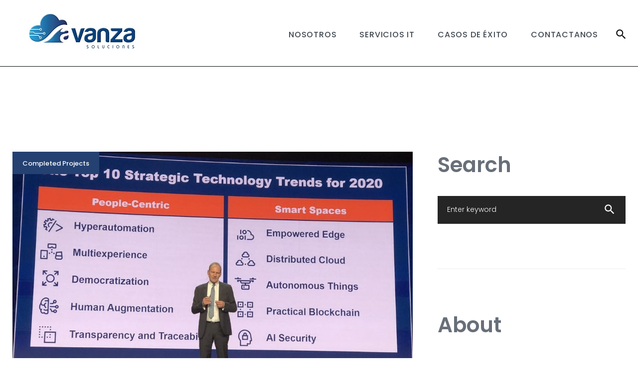

--- FILE ---
content_type: text/html; charset=UTF-8
request_url: https://www.avanzasoluciones.com.pe/blog/
body_size: 81862
content:
<!DOCTYPE html>
<html lang="es-PE">
<head>
	
<!-- Global site tag (gtag.js) - Google Analytics -->
<script async src="https://www.googletagmanager.com/gtag/js?id=G-NZP29569PV"></script>
<script>
  window.dataLayer = window.dataLayer || [];
  function gtag(){dataLayer.push(arguments);}
  gtag('js', new Date());

  gtag('config', 'G-NZP29569PV');
</script>
	
	
<meta charset="UTF-8">
<link rel="profile" href="https://gmpg.org/xfn/11">
<link rel="pingback" href="https://www.avanzasoluciones.com.pe/xmlrpc.php">

<meta name="viewport" content="width=device-width, initial-scale=1" />
<title>Blog &#8211; Avanza Soluciones</title>
<link rel='dns-prefetch' href='//maps-api-ssl.google.com' />
<link rel='dns-prefetch' href='//fonts.googleapis.com' />
<link rel='dns-prefetch' href='//s.w.org' />
<link rel="alternate" type="application/rss+xml" title="Avanza Soluciones &raquo; Feed" href="https://www.avanzasoluciones.com.pe/feed/" />
<link rel="alternate" type="application/rss+xml" title="Avanza Soluciones &raquo; Feed de comentarios" href="https://www.avanzasoluciones.com.pe/comments/feed/" />
		<script type="text/javascript">
			window._wpemojiSettings = {"baseUrl":"https:\/\/s.w.org\/images\/core\/emoji\/13.0.0\/72x72\/","ext":".png","svgUrl":"https:\/\/s.w.org\/images\/core\/emoji\/13.0.0\/svg\/","svgExt":".svg","source":{"concatemoji":"https:\/\/www.avanzasoluciones.com.pe\/wp-includes\/js\/wp-emoji-release.min.js?ver=5.5.17"}};
			!function(e,a,t){var n,r,o,i=a.createElement("canvas"),p=i.getContext&&i.getContext("2d");function s(e,t){var a=String.fromCharCode;p.clearRect(0,0,i.width,i.height),p.fillText(a.apply(this,e),0,0);e=i.toDataURL();return p.clearRect(0,0,i.width,i.height),p.fillText(a.apply(this,t),0,0),e===i.toDataURL()}function c(e){var t=a.createElement("script");t.src=e,t.defer=t.type="text/javascript",a.getElementsByTagName("head")[0].appendChild(t)}for(o=Array("flag","emoji"),t.supports={everything:!0,everythingExceptFlag:!0},r=0;r<o.length;r++)t.supports[o[r]]=function(e){if(!p||!p.fillText)return!1;switch(p.textBaseline="top",p.font="600 32px Arial",e){case"flag":return s([127987,65039,8205,9895,65039],[127987,65039,8203,9895,65039])?!1:!s([55356,56826,55356,56819],[55356,56826,8203,55356,56819])&&!s([55356,57332,56128,56423,56128,56418,56128,56421,56128,56430,56128,56423,56128,56447],[55356,57332,8203,56128,56423,8203,56128,56418,8203,56128,56421,8203,56128,56430,8203,56128,56423,8203,56128,56447]);case"emoji":return!s([55357,56424,8205,55356,57212],[55357,56424,8203,55356,57212])}return!1}(o[r]),t.supports.everything=t.supports.everything&&t.supports[o[r]],"flag"!==o[r]&&(t.supports.everythingExceptFlag=t.supports.everythingExceptFlag&&t.supports[o[r]]);t.supports.everythingExceptFlag=t.supports.everythingExceptFlag&&!t.supports.flag,t.DOMReady=!1,t.readyCallback=function(){t.DOMReady=!0},t.supports.everything||(n=function(){t.readyCallback()},a.addEventListener?(a.addEventListener("DOMContentLoaded",n,!1),e.addEventListener("load",n,!1)):(e.attachEvent("onload",n),a.attachEvent("onreadystatechange",function(){"complete"===a.readyState&&t.readyCallback()})),(n=t.source||{}).concatemoji?c(n.concatemoji):n.wpemoji&&n.twemoji&&(c(n.twemoji),c(n.wpemoji)))}(window,document,window._wpemojiSettings);
		</script>
		<style type="text/css">
img.wp-smiley,
img.emoji {
	display: inline !important;
	border: none !important;
	box-shadow: none !important;
	height: 1em !important;
	width: 1em !important;
	margin: 0 .07em !important;
	vertical-align: -0.1em !important;
	background: none !important;
	padding: 0 !important;
}
</style>
	<link rel='stylesheet' id='jquery-swiper-css'  href='https://www.avanzasoluciones.com.pe/wp-content/themes/arimo/assets/css/swiper.min.css?ver=3.3.0' type='text/css' media='all' />
<link rel='stylesheet' id='wp-block-library-css'  href='https://www.avanzasoluciones.com.pe/wp-includes/css/dist/block-library/style.min.css?ver=5.5.17' type='text/css' media='all' />
<link rel='stylesheet' id='contact-form-7-css'  href='https://www.avanzasoluciones.com.pe/wp-content/plugins/contact-form-7/includes/css/styles.css?ver=5.2.2' type='text/css' media='all' />
<link rel='stylesheet' id='font-awesome-css'  href='https://www.avanzasoluciones.com.pe/wp-content/themes/arimo/assets/css/font-awesome.min.css?ver=4.6.0' type='text/css' media='all' />
<link rel='stylesheet' id='material-icons-css'  href='https://www.avanzasoluciones.com.pe/wp-content/themes/arimo/assets/css/material-icons.min.css?ver=2.2.0' type='text/css' media='all' />
<link rel='stylesheet' id='magnific-popup-css'  href='https://www.avanzasoluciones.com.pe/wp-content/themes/arimo/assets/css/magnific-popup.min.css?ver=1.0.1' type='text/css' media='all' />
<link rel='stylesheet' id='arimo-theme-style-css'  href='https://www.avanzasoluciones.com.pe/wp-content/themes/arimo/style.css?ver=1.0.0' type='text/css' media='all' />
<link rel='stylesheet' id='dashicons-css'  href='https://www.avanzasoluciones.com.pe/wp-includes/css/dashicons.min.css?ver=5.5.17' type='text/css' media='all' />
<link rel='stylesheet' id='cherry-projects-styles-css'  href='https://www.avanzasoluciones.com.pe/wp-content/plugins/cherry-projects/public/assets/css/styles.css?ver=1.2.15' type='text/css' media='all' />
<link rel='stylesheet' id='cherry-google-fonts-arimo-css'  href='//fonts.googleapis.com/css?family=Poppins%3A300%2C500%2C600%2C400&#038;subset=latin&#038;ver=5.5.17' type='text/css' media='all' />
<link rel='stylesheet' id='tm-builder-swiper-css'  href='https://www.avanzasoluciones.com.pe/wp-content/plugins/tm-content-builder/framework/assets/css/swiper.min.css?ver=1.2.0' type='text/css' media='all' />
<link rel='stylesheet' id='tm-builder-modules-style-css'  href='https://www.avanzasoluciones.com.pe/wp-content/plugins/tm-content-builder/framework/assets/css/style.css?ver=1.2.0' type='text/css' media='all' />
<script>if (document.location.protocol != "https:") {document.location = document.URL.replace(/^http:/i, "https:");}</script><script type='text/javascript' src='https://www.avanzasoluciones.com.pe/wp-includes/js/jquery/jquery.js?ver=1.12.4-wp' id='jquery-core-js'></script>
<link rel="https://api.w.org/" href="https://www.avanzasoluciones.com.pe/wp-json/" /><link rel="EditURI" type="application/rsd+xml" title="RSD" href="https://www.avanzasoluciones.com.pe/xmlrpc.php?rsd" />
<link rel="wlwmanifest" type="application/wlwmanifest+xml" href="https://www.avanzasoluciones.com.pe/wp-includes/wlwmanifest.xml" /> 
<meta name="generator" content="WordPress 5.5.17" />
<style type="text/css">.recentcomments a{display:inline !important;padding:0 !important;margin:0 !important;}</style><link rel="icon" href="https://www.avanzasoluciones.com.pe/wp-content/uploads/2019/09/cropped-Logo-Avanza-ConVolumen-32x32.png" sizes="32x32" />
<link rel="icon" href="https://www.avanzasoluciones.com.pe/wp-content/uploads/2019/09/cropped-Logo-Avanza-ConVolumen-192x192.png" sizes="192x192" />
<link rel="apple-touch-icon" href="https://www.avanzasoluciones.com.pe/wp-content/uploads/2019/09/cropped-Logo-Avanza-ConVolumen-180x180.png" />
<meta name="msapplication-TileImage" content="https://www.avanzasoluciones.com.pe/wp-content/uploads/2019/09/cropped-Logo-Avanza-ConVolumen-270x270.png" />
<style type="text/css">/* #Typography */body {font-style: normal;font-weight: 300;font-size: 17px;line-height: 1.6;font-family: Poppins, sans-serif;letter-spacing: 0px;text-align: left;color: #686f79;}h1 {font-style: normal;font-weight: 500;font-size: 40px;line-height: 1.14;font-family: Poppins, sans-serif;letter-spacing: 0px;text-align: inherit;color: #414851;}h2 {font-style: normal;font-weight: 600;font-size: 21px;line-height: 1.28;font-family: Poppins, sans-serif;letter-spacing: 0px;text-align: inherit;color: #414851;}h3 {font-style: normal;font-weight: 500;font-size: 30px;line-height: 1.28;font-family: Poppins, sans-serif;letter-spacing: 0px;text-align: inherit;color: #414851;}h4 {font-style: normal;font-weight: 500;font-size: 18px;line-height: 1.63;font-family: Poppins, sans-serif;letter-spacing: 0px;text-align: inherit;color: #414851;}h5 {font-style: normal;font-weight: 500;font-size: 17px;line-height: 1.58;font-family: Poppins, sans-serif;letter-spacing: 0px;text-align: inherit;color: #414851;}h6 {font-style: normal;font-weight: 500;font-size: 17px;line-height: 1.58;font-family: Poppins, sans-serif;letter-spacing: 0px;text-align: inherit;color: #414851;}@media (min-width: 992px) {h1 { font-size: 80px; }h2 { font-size: 42px; }h3 { font-size: 42px; }h4 { font-size: 22px; }}a,h1 a:hover,h2 a:hover,h3 a:hover,h4 a:hover,h5 a:hover,h6 a:hover,.not-found .page-title { color: #244172; }a:hover { color: #414851; }/* #Invert Color Scheme */.invert { color: #fff; }.invert h1 { color: #fff; }.invert h2 { color: #fff; }.invert h3 { color: #fff; }.invert h4 { color: #252525; }.invert h5 { color: #fff; }.invert h6 { color: #fff; }.invert a { color: #fff; }.invert a:hover { color: #04c4d9; }.sidebar-primary h3, .sidebar-secondary h3 {color: #fff;}/* #Layout */@media (min-width: 1200px) {.container {max-width: 1404px;}}/*----------*/code, kbd, tt, var {font-family: Poppins, sans-serif;}.breadcrumbs__title .page-title:after {color: #686f79;}.page .entry-content ul > li::before, ul > li:before {background: #244172;}.page .entry-content #tm_builder_outer_content .tm_pb_module ol > li:before {color: #244172;}.entry-content code {background: #353535;color: #686f79;}blockquote:before {color: #244172;}.share-btns__link:hover i {color: #244172;}.comment .posted-by, .comment-body .fn, .comment-date__time {color: #686f79;}.comment-date__time:hover {color: #244172;}.comment-respond h3 {color: #686f79;}.comment-form .logged-in-as, .comment-form .comment-notes {color: #686f79;}.tm_pb_builder #tm_builder_outer_content .tm_builder_inner_content .more-button {border-color: #244172;}.cherry-projects-wrapper .projects-item .hover-content .permalink.simple-icon:hover {background: #ef8f12;border-color: #ef8f12;}.cherry-projects-wrapper .projects-item .hover-content h3 a {color: #fff;}.cherry-projects-wrapper .projects-item .hover-content h3 a:hover {color: #414851;}.cherry-projects-wrapper .projects-item .hover-content,.tm_pb_cherry_projects_terms .projects-item-instance .hover-content {background: rgba(36,65,114,0);}.tm_pb_cherry_projects_terms .projects-item-instance:hover .hover-content {background: rgba(36,65,114,0.9);}.tm_pb_builder #tm_builder_outer_content .cherry-projects-wrapper .projects-item .hover-content,.projects-item-instance.simple-scale-hover .hover-content {background: rgba(36,65,114,0.9);}.tm_pb_builder #tm_builder_outer_content .tm_contact_bottom_container .tm_pb_contact_submit {background: #244172;}.tm_pb_builder #tm_builder_outer_content .cherry-projects-wrapper .projects-item .hover-content .permalink.simple-icon .dashicons.dashicons-admin-links:hover:before,{color: #ef8f12;}.tm_pb_builder #tm_builder_outer_content .cherry-projects-wrapper .projects-item .hover-content .permalink.simple-icon .dashicons.dashicons-admin-links:hover,.projects-list .permalink:hover{border-color: #fff !important;}.tm_pb_builder #tm_builder_outer_content .projects-terms-container .project-terms-media.no-terms-caption .term-permalink:hover,.projects-list .permalink:hover:hover span:before,.tm_pb_builder #tm_builder_outer_content .projects-terms-container .term-permalink:hover span:before{border-color: #fff !important;}.tm_pb_builder #tm_builder_outer_content .project-terms-media.custom a:after {background: rgba(36,65,114,0.9);}.tm_pb_builder #tm_builder_outer_content .tm_pb_social_media_follow li a.icon:hover {color: #244172;}.search-form__submit.btn-primary:hover {color: #244172;}.subscribe-block__submit {background: #244172;color: #fff;border-color: #244172;}.subscribe-block__submit:hover {background: transparent;}.widget_archive li a,.widget_categories li a,.widget_pages li a,.widget_meta li a,.widget_rss li a,.widget_nav_menu li a,.widget_recent_entries li a {color: #686f79;}.widget_archive li a:hover,.widget_categories li a:hover,.widget_pages li a:hover,.widget_meta li a:hover,.widget_rss li a:hover,.widget_nav_menu li a:hover,.widget_recent_entries li a:hover{color: #244172;}.widget_recent_comments .recentcomments {color: #686f79;}.widget_recent_comments .recentcomments a {color: #414851;}.widget_recent_comments .recentcomments a:hover {color: #244172;}.site-header {background-color: #244172;}#menu-footer-menu-custom li a {color: #fff;}#menu-footer-menu-custom li a:hover {color: #244172;}.single-projects h3,{color: #244172;}.single-projects .cherry-projects-slider__instance .slider-pro .sp-arrow:hover:after {background: #244172;}.single-projects .cherry-projects-slider__instance .slider-pro .sp-thumbnails-container .sp-thumbnail:hover:after,.single-projects .cherry-projects-slider__instance .slider-pro .sp-selected-thumbnail .sp-thumbnail:after{background: #244172;}.cherry-projects-single__container .cherry-projects-single-skills-list .cherry-skill-item .skill-bar span {background: #244172;}.cherry-projects-single__container .cherry-projects-single-skills-list .cherry-skill-item .skill-label {font-style: normal;font-weight: 500;font-size: 18px;line-height: 1.63;font-family: Poppins, sans-serif;letter-spacing: 0px;text-align: inherit;color: #414851;}.cherry-projects-single__container .cherry-projects-single-skills-list .cherry-skill-item .skill-bar span:before {border-left-color: #244172;border-top-color: #244172;}.cherry-projects-single .cherry-projects-single-post .cherry-projects-single__container .cherry-projects-single__content {color: #686f79;}/*#tm_builder_outer_content .tm_pb_module a {color: #244172;}#tm_builder_outer_content .tm_pb_module a:hover {color: #fff;}*/.tm_pb_builder #tm_builder_outer_content .tm-pb-arrow-prev, .tm_pb_builder #tm_builder_outer_content .tm-pb-arrow-next {background: #244172;}.tm_pb_builder #tm_builder_outer_content .tm-pb-arrow-prev:hover, .tm_pb_builder #tm_builder_outer_content .tm-pb-arrow-next:hover {background: #0d0d0d;}#tm_builder_outer_content .tm_pb_module .swiper-slide h6 a {color: #414851;}#tm_builder_outer_content .tm_pb_module .swiper-slide h6 a:hover {color: #244172;}.projects-filters-list-wrapper ul li span,.projects-order-filters-wrapper .order-filters li {color: #fff;}.projects-order-filters-wrapper .order-filters li:hover {color: #244172;}.cherry-projects-slider__instance .slider-pro .sp-full-screen-button:before {color: #fff;}.single-projects .slider-pro .sp-full-screen-button {background: #0d0d0d;}.single-projects .slider-pro .sp-full-screen-button:hover {background: #244172;}.tm_pb_builder #tm_builder_outer_content .project-content h3 a {color: #fff;}.tm_pb_builder #tm_builder_outer_content .project-content h3 a:hover {color: #244172;}.projects-item .zoom-link.simple-icon:hover {background-color: #0d0d0d;}.tm_pb_builder #tm_builder_outer_content .cherry-projects-wrapper .projects-item .hover-content .zoom-link.simple-icon:hover {color: #0d0d0d;}.project-content {color: #686f79;}.cherry-projects-single-post .cherry-projects-single__container .cherry-projects-single-skills-list .cherry-skill-item .skill-bar span:before {border-left-color: #244172;border-top-color: #244172;}.tm_pb_builder #tm_builder_outer_content .projects-terms-container.grid-layout .projects-terms-list .projects-terms-item .hover-content h5 a {color: #fff;}.tm_pb_builder #tm_builder_outer_content .projects-terms-container.grid-layout .projects-terms-list .projects-terms-item .hover-content h5 a:hover {color: #414851;}.tm_pb_builder #tm_builder_outer_content .cherry-projects-wrapper .projects-item .hover-content .permalink.simple-icon .dashicons.dashicons-admin-links:hover:before,.tm_pb_builder #tm_builder_outer_content .projects-terms-container .term-permalink:hover span:before,.projects-list .permalink:hover:hover span:before{color: #414851;}.tm_pb_builder #tm_builder_outer_content .cherry-projects-wrapper .projects-item .hover-content .permalink.simple-icon .dashicons.dashicons-admin-links:hover, .projects-list .permalink:hover,.tm_pb_builder #tm_builder_outer_content .projects-terms-container .project-terms-media.no-terms-caption .term-permalink:hover{border-color: #414851 !important;}.tm_pb_builder #tm_builder_outer_content .project-terms-content.custom {color: #686f79;}.tm_pb_builder #tm_builder_outer_content .project-terms-content.custom .term-permalink {border-color: #244172;background: #244172;color:#fff;}.tm_pb_builder #tm_builder_outer_content .project-terms-content.custom .term-permalink:hover {background: transparent;color: #244172;}.header_caption.isStuck:after {background: #244172;}.single-projects .cherry-projects-single-post .slider-pro {background: #ef8f12;}.error-404 .search-form__submit.btn-primary {box-shadow:inset 0 0 0 2px #244172;}.error-404 .search-form__submit.btn-primary:hover {color: #244172;}#tm_builder_outer_content .tm_link_content a.tm_link_main_url:hover {color: #0d0d0d !important;}#tm_builder_outer_content .tm_pb_brands_showcase_module__super-title {font-size: 42px;line-height: 1.28;letter-spacing: 0px;}#tm_builder_outer_content .tm_pb_brands_showcase_module__title {font-size: 42px;line-height: 1.28;letter-spacing: 0px;}#tm_builder_outer_content .tm_pb_brands_showcase_module__sub-title {font-size: 17px;line-height: 1.58;letter-spacing: 0px;}#tm_builder_outer_content .tm_pb_brands_showcase_module__brands .tm_pb_brands_showcase_module__item__title {color: #fff;}#tm_builder_outer_content .tm_pb_brands_showcase_module__brands .tm_pb_brands_showcase_module__item__description {font-style: normal;font-weight: 300;font-size: 17px;line-height: 1.6;font-family: Poppins, sans-serif;letter-spacing: 0px;color: #686f79;}.tm_pb_builder #tm_builder_outer_content .tm_pb_font_icon {color: #686f79;}.tm_pb_builder #tm_builder_outer_content .tm_pb_font_icon:hover {color: #fff;}.tm_pb_builder #tm_builder_outer_content .projects-pagination .page-link li span {background: #0d0d0d;color: #686f79;}.tm_pb_builder #tm_builder_outer_content .page-navigation .next-page {background: #244172;color: #fff;}.tm_pb_builder #tm_builder_outer_content .page-navigation .next-page:hover {background: #0d0d0d;}.tm_pb_builder #tm_builder_outer_content .projects-ajax-button span {border-color: #244172;background: #244172;}ul.projects-filters-list li.active span,ul.order-filters > li span.current {color: #244172;}ul.projects-filters-list li.active span:hover {color: #fff;}.tm_pb_builder #tm_builder_outer_content .tm_pb_countdown_timer .section .value {color: #244172;}.tm_pb_builder #tm_builder_outer_content .gm-style > div:first-child > div:last-child > div:last-child > div > div:first-child > div:first-child + div + div > div:first-child > div,.tm_pb_builder #tm_builder_outer_content .gm-style > div:first-child > div:last-child > div:last-child > div > div:first-child > div:first-child + div + div > div:first-child + div > div {background: #244172 !important;}.tm_pb_builder #tm_builder_outer_content .gm-style > div:first-child > div:last-child > div:last-child > div > div:first-child > div:last-child {background: #244172 !important;}.cherry-projects-audio-list .wp-playlist {background: #0d0d0d;}.cherry-projects-audio-list .wp-playlist .mejs-controls,.cherry-projects-audio-list .mejs-controls .mejs-time-total.mejs-time-slider {background: #0d0d0d;}.cherry-projects-audio-list .mejs-controls .mejs-horizontal-volume-slider .mejs-horizontal-volume-current {background: #244172;}.cherry-projects-audio-list .mejs-controls .mejs-horizontal-volume-slider .mejs-horizontal-volume-total {background: #0d0d0d;}.cherry-projects-audio-list .mejs-controls .mejs-time-total.mejs-time-slider .mejs-time-loaded {background: #0d0d0d;height: 100%;}.cherry-projects-audio-list .mejs-controls .mejs-time-total.mejs-time-slider .mejs-time-current {background: #244172;height: 100%;}.cherry-projects-audio-list .wp-playlist .wp-playlist-current-item .wp-playlist-item-title {color: #fff;}.cherry-projects-audio-list .wp-playlist .wp-playlist-playing .wp-playlist-caption {color: #fff;}.cherry-projects-single .cherry-projects-single-post .featured-image .cover {background: rgba(36,65,114,0.9);}.footer-menu__items .menu-item a {color: #fff;}.footer-menu__items .menu-item a:hover, .footer-menu__items .menu-item.current_page_item a {color: #244172;}.tm_pb_builder #tm_builder_outer_content .gm-style-iw .infowindow{color: #fff;}/* #Elements */blockquote {color: #686f79;}blockquote cite {color: #244172;}blockquote a:hover {color: #244172;}code {color: rgb(66,73,83);background: #fff;}/* #Header */.header-container {background-color: #ffffff;background-image: url();background-repeat: repeat;background-position: left top;background-attachment: scroll;}/* ##Logo */.site-logo {font-style: normal;font-weight: 400;font-size: 27px;font-family: Poppins, sans-serif;}.site-logo__link, .site-description {color: #686f79;}.site-logo__link:hover {color: #0d0d0d;}/* ##Top Panel */.top-panel {background-color: #080909;color: #fff;}.top-panel .address{color: #888888;}.top-panel__message .fa,.top-panel__message .material-icons {color: #244172;}.top-panel .top-panel__social a{color: #888888;}.top-panel .top-panel__social a:hover{color: #fff;}.search-form__toggle:before, .search-form__toggle:after {color: #101010;}.search-form__toggle:hover:before, .search-form__toggle:hover:after {color: #244172;}.site-header .search-form__submit:hover i {color: /* Variable not found */;}.site-header .search-form__field[type="search"] {color: #fff;}/* #Search Form */.search-form__field {color: #fff;}.search-form__field::-webkit-input-placeholder { color: #fff; }.search-form__field::-moz-placeholder { color: #fff; }.search-form__field:-moz-placeholder { color: #fff; }.search-form__field:-ms-input-placeholder { color: #fff; }.subscribe-block__success {color: #244172;}.top-panel .search-form__submit {color: #0d0d0d;}.top-panel .search-form__submit:hover {color: #244172;}.tm_pb_builder #tm_builder_outer_content .tm-pb-contact-message .cf-success-message {color: #244172;}/* #Comment, Contact, Password Forms */.comment-form .submit,.wpcf7-submit,.post-password-form label + input {color: #fff;background-color: #244172;border-color: #244172;}.comment-form .submit:hover,.wpcf7-submit:hover,.post-password-form label + input:hover {color: #244172;background-color: rgb(11,40,89);border-color: rgb(11,40,89);}.comment-form .submit:focus,.wpcf7-submit:focus,.post-password-form label + input:focus {box-shadow: 0 0 10px #244172;}/* #Input Placeholders */::-webkit-input-placeholder { color: #fff; }::-moz-placeholder{ color: #fff; }:-moz-placeholder{ color: #fff; }:-ms-input-placeholder{ color: #fff; }/* #Social */.social-list a,.share-btns__link,.share-btns__link:hover {color: #686f79;}.social-list a:hover {color: #fff;}.footer-area-wrap .social-list a,.footer-area-wrap .share-btns__link,.footer-area-wrap .share-btns__link:hover {color: #888888;}.footer-area-wrap .social-list a:hover {color: #fff;}.soc.social-list--footer .menu-item a:hover { color: #fff; }/* #Social (invert scheme) */.invert .social-list a {color: #fff;}.invert .social-list a:hover {color: #0d0d0d;}/* #Main Menu */.main-navigation a:after{background-color: #244172;}.main-navigation.stuckMenu{background: #fff;}.main-navigation .menu > li > a {color: #414851;}.main-navigation .menu > li > a:hover,.main-navigation .menu > li > a:hover .menu-item__desc,.main-navigation .menu > li.menu-hover > a,.main-navigation .menu > li.current_page_item > a,.main-navigation .menu > li.current_page_ancestor > a,.main-navigation .menu > li.current_page_ancestor .menu-item__desc,.main-navigation .menu > li.current-menu-item > a,.main-navigation .menu > li.current-menu-ancestor > a {color: #fff;}.main-navigation .menu > li > a:hover:after,.main-navigation .menu > li.menu-hover > a:after,.main-navigation .menu > li.current_page_item > a:after,.main-navigation .menu > li.current_page_ancestor > a:after,.main-navigation .menu > li.current-menu-item > a:after,.main-navigation .menu > li.current-menu-ancestor > a:after {opacity: 1;}.main-navigation .sub-menu {background: rgb(49,78,127);}.main-navigation ul ul a {color: #fff;}.main-navigation .sub-menu > li.menu-hover > a,.main-navigation .sub-menu > li.current_page_item > a,.main-navigation .sub-menu > li.current_page_ancestor > a,.main-navigation .sub-menu > li.current-menu-item > a,.main-navigation .sub-menu > li.current-menu-ancestor > a {color: #fff;}.main-navigation .sub-menu > li > a:hover{color: #414851;}.main-navigation .menu > li::after {color: #fff;}.site-header .search-form[data-toggle=true] .search-form__submit:hover {color: #244172;}.main-navigation .sub-menu li.menu-item-has-children::after {color: #fff;}/* #Footer Menu */.footer-menu__items li.current-menu-item a,.footer-menu__items li.current_page_item a {color: #686f79;}@media (max-width: 767px){.main-navigation .menu > li > a {color:#fff;}.main-navigation .sub-menu > li > a:hover{color: #fff;background-color: #244172;}}/* #Entry Meta */.post__cats a,.sticky__label {color: #fff;background-color: #244172;}.post__cats a:hover {color: #fff;background-color: #0d0d0d;}.entry-meta .material-icons,.post__tags .material-icons,.entry-meta .fa,.post__tags .fa {color: regular_text_color;}.posted-by,.posted-by__author,.post-featured-content {color: #686f79;}.posted-by__author:hover{color: #244172;}.post__date a, .post__comments a {color: #686f79;}.post__date a:hover, .post__comments a:hover {color: #244172;}.post__tags a {color: #244172;}.post__tags a:hover {color: #414851;}.invert .post__cats a:hover {color: #244172;background-color: #fff;}/* #Post Format */.format-quote .post-quote {color: #fff;}.post-format-link {color: #244172;background-color: rgba(26,26,26,0.9);}.post-format-link:hover {color: #fff;background-color: rgba(36,65,114,0.9);}/* #Author Bio */.post-author__holder {}.post-author__title a:hover {color: #244172;}/* #Comment Reply Link */#cancel-comment-reply-link {color: #244172;}#cancel-comment-reply-link:hover {color: #414851;}/* #Paginations */.page-numbers,.page-links a,#tm_builder_outer_content .pagination .page-numbers,#tm_builder_outer_content .pagination.page-links a{color: #fff;background: #0d0d0d;}a.page-numbers:hover,.page-numbers.current,.page-links a:hover,.page-links > .page-links__item,#tm_builder_outer_content .pagination a.page-numbers:hover,#tm_builder_outer_content .pagination .page-numbers.current {color: #fff;background: #244172;}#tm_builder_outer_content .pagination .page-numbers.next,#tm_builder_outer_content .pagination .page-numbers.prev,.page-numbers.next,.page-numbers.prev {color: #fff;background: #0d0d0d;}#tm_builder_outer_content .tm_pb_module .pagination .page-numbers.next:hover,#tm_builder_outer_content .tm_pb_module .pagination .page-numbers.prev:hover,.page-numbers.next:hover,.page-numbers.prev:hover {color: #fff;background: #244172;}.pagination .dots{color:#686f79;}/* #Breadcrumbs */.breadcrumbs__item {font-style: normal;font-weight: 300;font-size: 13px;line-height: 1.6;font-family: Poppins, sans-serif;letter-spacing: 0px;}/* #Footer */.site-footer {background-color: #080909;}.footer-area-wrap {background-color: #080909;}.site-info a:hover {color: #686f79;}.site-footer .widget-about__tagline {color: #fff;}.footer-container .footer-copyright{color:#888888;}/* #ToTop button */#toTop {color: #0d0d0d;}#toTop:hover {color: #fff;background-color: #0d0d0d;border-color: #0d0d0d;}#toTop {background: #244172;}#toTop:before {color: #fff;}/* #Page Preloader */.page-preloader__cube:before {background-color: #244172;}/* #Button Appearance Styles (regular scheme) */.btn-default,.btn-primary,.btn-secondary,.btn-default:hover,.btn-secondary:hover {color: #fff;}.btn-primary:hover{color: #244172;}.btn-default {background-color: #244172;border: none;}.btn-default:hover {background-color: #414851;}.btn-default:focus {box-shadow: none;}.btn-primary {letter-spacing: .5px;background: #244172;border: 2px solid #244172;}.btn-primary:hover {background: transparent;;}.btn-primary:focus {box-shadow: none;}.btn-secondary {background-color: #244172;border: 2px solid #244172;}.btn-secondary:hover {background-color: transparent;}.btn-secondary:focus {box-shadow: none;}/* #Button Appearance Styles (invert scheme) */.invert .btn-default {color: #244172;background-color: #fff;border: none;}.invert .btn-default:hover {color: #244172;background-color: #04c4d9;}.invert .btn-default:focus {box-shadow: none;}.invert .btn-primary {color: #244172;background-color: #fff;border: none;}.invert .btn-primary:hover {color: #244172;background-color: rgb(230,230,230);}.invert .btn-primary:focus {box-shadow: none;}.invert .btn-secondary {color: #244172;background-color: #ef8f12;border: none;}.invert .btn-secondary:hover {color: #244172;background-color: rgb(214,118,0);}.invert .btn-secondary:focus {box-shadow: none;}/* #Widgets (defaults) */.widget li {color: #244172;}.invert .widget li {color: #fff;}.invert .widget select {color: #686f79;}/* #Widget Calendar */.widget_calendar caption {color: #fff;background-color: #244172;}.widget_calendar th a, .widget_calendar tbody td a {color: #244172;}.widget_calendar th a:hover, .widget_calendar tbody td a:hover {color: #414851;}.widget_calendar th#today, .widget_calendar tbody td#today {background: #244172;color: #fff;}.widget_calendar th {color: #686f79;}.widget_calendar #next a, .widget_calendar #prev a {color: #fff;}.widget_calendar #next a:hover, .widget_calendar #prev a:hover {color: #0d0d0d;}.invert .widget_calendar caption {background-color: #ef8f12;}.invert .widget_calendar th {color: #ef8f12;}/* #Widget Tag Cloud */.tagcloud a {color: #244172;background: #0d0d0d;border-color: #0d0d0d;}.tagcloud a:hover {color: #fff;background: #0d0d0d;border-color: #0d0d0d;}.invert .tagcloud a:hover {color: #fff;background-color: #0d0d0d;}/* #Widget Recent Posts */.widget_recent_entries .post-date {color: #686f79;}.invert .widget_recent_entries .post-date {color: rgb(230,230,230);}.widget .widget-title {color: #686f79;}.footer-area-wrap .widget .widget-title {color: #fff;}.footer-area-wrap .widget_archive li a,.footer-area-wrap .widget_categories li a,.footer-area-wrap .widget_pages li a,.footer-area-wrap .widget_meta li a,.footer-area-wrap .widget_rss li a,.footer-area-wrap .widget_nav_menu li a,.footer-area-wrap .widget_recent_entries li a{color: #fff;}.footer-area-wrap .widget_archive li a:hover,.footer-area-wrap .widget_categories li a:hover,.footer-area-wrap .widget_pages li a:hover,.footer-area-wrap .widget_meta li a:hover,.footer-area-wrap .widget_rss li a:hover,.footer-area-wrap .widget_nav_menu li a:hover,.footer-area-wrap .widget_recent_entries li a:hover{color: #244172;}.footer-area-wrap .widget_calendar tbody td,.footer-area-wrap .widget_calendar thead th{color:#fff;}.footer-area-wrap .widget_recent_comments .recentcomments {color: #fff;}.footer-area-wrap .widget_recent_comments .recentcomments a {color: #fff;}.footer-area-wrap .widget_recent_comments .recentcomments a:hover {color: #244172;}.footer-area-wrap .textwidget{color:#fff;}.footer-area-wrap .tagcloud a {color: #244172;background: #0d0d0d;border-color: #0d0d0d;}.footer-area-wrap .tagcloud a:hover {color: #fff;background: #244172;border-color: #244172;}.widget-taxonomy-tiles__content::before{background-color: #244172;}.widget-taxonomy-tiles__inner:hover .widget-taxonomy-tiles__content::before {background-color: #0d0d0d;}.widget-taxonomy-tiles__content a:hover {color: #244172;}.invert .widget-image-grid__content::before{background: #0d0d0d;}.invert .widget-image-grid__title a:hover,.invert .widget-image-grid__link:hover {color: #244172;}/* #Carousel */.swiper-slide:hover {background: none;}.swiper-pagination-bullet {background-color: #244172;}.swiper-button-next,.swiper-button-prev {color: #888888;background:none;}.swiper-button-prev:not(.swiper-button-disabled):hover,.swiper-button-next:not(.swiper-button-disabled):hover,.swiper-wrap .swiper-button-prev:not(.swiper-button-disabled):hover,.swiper-wrap .swiper-button-next:not(.swiper-button-disabled):hover,.swiper-carousel-container .swiper-button-prev:not(.swiper-button-disabled):hover,.swiper-carousel-container .swiper-button-next:not(.swiper-button-disabled):hover {opacity: 1;color:#244172;border-color: #244172;}.swiper-slide h6 {font-style: normal;font-weight: 500;font-size: 22px;line-height: 1.63;font-family: Poppins, sans-serif;letter-spacing: 0px;text-align: inherit;color: #414851;margin: 15px 0 21px;}.swiper-wrapper .swiper-slide span .post-date .post__date-link, .swiper-wrapper .swiper-slide span .post-comments .post__comments-link {color: #686f79;}.swiper-wrapper .swiper-slide span .post-date .post__date-link:hover, .swiper-wrapper .swiper-slide span .post-comments .post__comments-link:hover {color: #244172;}.swiper-slide .post__date, .swiper-slide .post__comments {color: #686f79;}.swiper-slide .post__date:hover, .swiper-slide .post__comments:hover {color: #244172;}.tm_pb_builder #tm_builder_outer_content .tm_pb_swiper .btn:hover {border-color: #244172;background: #244172;}.smart-slider__instance .sp-arrow {color: #fff;background-color: #0d0d0d;}.smart-slider__instance .sp-next-arrow:hover,.smart-slider__instance .sp-previous-arrow:hover {color: #fff;background-color: #244172;}.smart-slider__instance .sp-selected-thumbnail {border-color: #244172;}.smart-slider__instance .sp-image-container:after {background: rgba(13,13,13,0.5);}.instagram__cover {background-color: #244172;}.invert .instagram__cover {background-color: #fff;color: #244172;}.subscribe-block__input { color: #fff; }#tm_builder_outer_content .tm_pb_module.tm_pb_team_member .tm-pb-icon {color: #244172;}#tm_builder_outer_content .tm_pb_module.tm_pb_team_member .tm-pb-icon:hover {color: #244172;}#tm_builder_outer_content .tm_pb_team_member.tm_pb_bg_layout_light h4,#tm_builder_outer_content .tm_pb_team_member.tm_pb_bg_layout_light .tm_pb_member_position {color: #686f79;}#tm_builder_outer_content .tm_pb_button{background: #244172;color: #fff;border-color: #244172;}#tm_builder_outer_content .tm_builder_inner_content .tm_pb_button,#tm_builder_outer_content .tm_builder_inner_content .more-button {color: #fff;}#tm_builder_outer_content .tm_pb_button:hover,#tm_builder_outer_content .tm_pb_promo .tm_pb_newsletter_button:hover,#tm_builder_outer_content .more-button:hover {background: #244172;color: #fff;}#tm_builder_outer_content .tm_pb_slide_description .tm_pb_button{background: #244172;border-color: #244172;color: #fff;}#tm_builder_outer_content .tm_pb_slide_description .tm_pb_button:hover{background: #414851 !important;border-color: #414851;color: #fff;}#tm_builder_outer_content .tm_pb_button:hover{border-color: #244172;background:transparent;color: #244172;}#tm_builder_outer_content .tm_pb_button:hover:after{color: #244172;}#tm_builder_outer_content .tm_pb_button:after{color: #0d0d0d;}#tm_builder_outer_content .tm_builder_inner_content .tm_pb_button.custom_btn_small{background: #244172;color: #fff;border-color: #244172;}#tm_builder_outer_content .tm_builder_inner_content .tm_pb_button.custom_btn_small:hover{background: transparent;color: #244172;border-color: #244172;}.tm_pb_builder #tm_builder_outer_content .tm_builder_inner_content .more-button.custom_btn_small.custom_icon:before{color:#244172;}.tm_pb_button.custom_btn_small {background: #244172;color: #fff;border-color: #244172;}.tm_pb_button.custom_btn_small:hover{background: #fff;color: #244172;border-color: #244172;}.about-author_btn_box .about-author_btn {background: #244172;border-color: #244172;color: #fff;}.about-author_btn_box .about-author_btn:hover {background: transparent;color: #244172;}#tm_builder_outer_content .tm_pb_module.tm_pb_testimonial::before {color: #0d0d0d;}#tm_builder_outer_content .tm_pb_module.tm_pb_testimonial .tm_pb_testimonial_author {color: #244172;}#tm_builder_outer_content .tm_pb_module.tm_pb_testimonial .tm_pb_testimonial_meta {color: #244172;}#tm_builder_outer_content .tm_pb_testimonial_description:before {color: #244172;}#tm_builder_outer_content .tm-pb-spinner-double-bounce .tm-pb-double-bounce1,#tm_builder_outer_content .tm-pb-spinner-double-bounce .tm-pb-double-bounce2 {background: #244172;}#tm_builder_outer_content .tm_pb_post h4 a {color: #fff;}#tm_builder_outer_content .tm_pb_post h4 a:hover {color: #244172;}#tm_builder_outer_content .tm_pb_posts a.more-link {border-color: #244172;background: #244172;color: #fff;}#tm_builder_outer_content .tm_pb_posts a.more-link:hover {background: transparent;}#tm_builder_outer_content .tm_pb_module .tm-posts_listing .tm-posts_item .tm-posts_item_meta a {color: #686f79;}#tm_builder_outer_content .tm_pb_module .tm-posts_listing .tm-posts_item .tm-posts_item_meta a:hover {color: #244172;}#tm_builder_outer_content .tm_pb_module .tm-posts_listing .tm-posts_item .tm-posts_item_meta a.post-comments-count{color: #244172;}#tm_builder_outer_content .tm_pb_module .tm-posts_listing .tm-posts_item .tm-posts_item_meta a.post-comments-count:hover{color: #414851;}#tm_builder_outer_content .posted-by a,#tm_builder_outer_content .post-date a,#tm_builder_outer_content .post-comments a {color: #686f79;}#tm_builder_outer_content .posted-by a:hover,#tm_builder_outer_content .post-date a:hover,#tm_builder_outer_content .post-comments a:hover {color: #244172;}#tm_builder_outer_content .tm_pb_module .post-meta.post__cats a {color: #fff;}#tm_builder_outer_content .tm_pb_post .post__tags__header a {color: #244172;}#tm_builder_outer_content .tm_pb_post .post__tags__header a:hover {color: #fff;}#tm_builder_outer_content .tm-posts_listing .tm-posts_item .tm-posts_item_title a,.tm_pb_builder #tm_builder_outer_content .tm-posts_listing .tm-posts_item .tm-posts_item_title a {color: #414851;}#tm_builder_outer_content .tm-posts_listing .tm-posts_item .tm-posts_item_title a:hover {color: #244172;}#tm_builder_outer_content .tm-posts_item .btn {color: #fff;background: #244172;border-color: #244172;}#tm_builder_outer_content .tm-posts_item .btn:hover {background: transparent;color: #244172;}#tm_builder_outer_content .tm_pb_post h2 a:hover {color: #244172;}.custom-posts .post__cats a {color: #244172;}.custom-posts .post__cats a:hover {color: #414851;}.custom-posts h6 a {color: #414851;}.custom-posts h6 a:hover {color: #244172;}#tm_builder_outer_content .tm_pb_module.tm_pb_audio_module {background: #0d0d0d;}#tm_builder_outer_content .tm_pb_audio_module_content h2 {color: #fff;}#tm_builder_outer_content .tm_pb_module.tm_pb_audio_module .mejs-controls .mejs-play button::before,#tm_builder_outer_content .tm_pb_module.tm_pb_audio_module .mejs-controls .mejs-pause button::before,#tm_builder_outer_content .tm_pb_module.tm_pb_audio_module .mejs-controls .mejs-volume-button button::before {color: #fff;}#tm_builder_outer_content .tm_pb_module.tm_pb_audio_module .mejs-controls .mejs-time-rail .mejs-time-total,#tm_builder_outer_content .tm_pb_module.tm_pb_audio_module .mejs-controls .mejs-horizontal-volume-total {background: #fff;}#tm_builder_outer_content .tm_audio_container span.mejs-currenttime {color: #686f79;}#tm_builder_outer_content .tm_audio_container .mejs-controls .mejs-playpause-button button:before {color: #fff;}#tm_builder_outer_content .tm_pb_module.tm_pb_audio_module .mejs-controls .mejs-time-rail .mejs-time-handle,#tm_builder_outer_content .tm_pb_module.tm_pb_audio_module .mejs-controls .mejs-horizontal-volume-handle {background-color: #fff;}#tm_builder_outer_content .tm_audio_module_meta {color: #fff;}#tm_builder_outer_content .tm_pb_module.tm_pb_audio_module .mejs-controls .mejs-time-rail .mejs-time-current,#tm_builder_outer_content .tm_pb_module.tm_pb_audio_module .mejs-controls .mejs-horizontal-volume-current {background-color: #244172;}#tm_builder_outer_content .tm_pb_pricing_heading {background: #244172;}#tm_builder_outer_content .tm_pb_featured_table .tm_pb_pricing_heading {background-color: #244172;}#tm_builder_outer_content .tm_pb_pricing li:before {color: #fff;}#tm_builder_outer_content .tm_pb_pricing .tm_pb_dollar_sign {color: #fff;}#tm_builder_outer_content .tm_pb_pricing_content {color: #fff;}#tm_builder_outer_content .tm_pb_toggle.tm_pb_toggle_close .tm_pb_toggle_title:before {color: #244172;}#tm_builder_outer_content .tm_pb_toggle.tm_pb_toggle_open .tm_pb_toggle_title:before {color: #244172;}#tm_builder_outer_content .tm_pb_toggle.tm_pb_toggle_open .tm_pb_toggle_title{color:#244172;}#tm_builder_outer_content .tm_pb_module.tm_pb_social_media_follow .tm_pb_social_icon a {background-color: #0d0d0d;}#tm_builder_outer_content .tm_pb_module.tm_pb_social_media_follow .tm_pb_social_icon a:hover {background-color: #fff;}#tm_builder_outer_content .tm_pb_video_play:before{color: #244172;}#tm_builder_outer_content .tm_pb_with_background .tm_pb_promo .tm_pb_promo_button {background: transparent;color: #fff;border-color:#fff;}#tm_builder_outer_content .tm_pb_with_background .tm_pb_promo .tm_pb_promo_button:hover {background: #414851;color: #fff;border-color: #414851;}#tm_builder_outer_content .tm_pb_section:not(.tm_pb_with_background) .tm_pb_promo .tm_pb_promo_button {color: #fff;border-color: #fff;}#tm_builder_outer_content .tm_pb_section:not(.tm_pb_with_background) .tm_pb_promo .tm_pb_promo_button:hover {color: #244172;border-color: #fff;background: #fff;}#tm_builder_outer_content .tm_pb_promo_description p {color: #fff;}#tm_builder_outer_content .tm_pb_module.tm_pb_counters .tm_pb_counter_container {background-color: red;}#tm_builder_outer_content .tm_pb_module.tm_pb_counters .tm_pb_counter_amount {background-color: #244172;}#tm_builder_outer_content .tm_pb_module.tm_pb_counters .tm_pb_counter_amount:before {border-left-color: #244172;border-top-color: #244172;}#tm_builder_outer_content .tm_pb_module.tm_pb_circle_counter .percent {color: #244172;background: #244172;}#tm_builder_outer_content .tm_pb_module span.percent-value {color: #244172;}#tm_builder_outer_content .tm_pb_module.tm_pb_circle_counter .percent + * {color: #244172;}#tm_builder_outer_content .tm_pb_circle_counter .percent p,#tm_builder_outer_content .tm_pb_slide_content .tm_pb_circle_counter .percent p:last-of-type {color: #fff;}#tm_builder_outer_content .tm_pb_module.tm_pb_blurb {color: #686f79;}#tm_builder_outer_content .tm_pb_module.tm_pb_blurb .tm-pb-icon {color: #244172;}#tm_builder_outer_content .tm_pb_module.tm_pb_blurb h4 a {color: #414851;}#tm_builder_outer_content .tm_pb_countdown_timer_container{color: #0d0d0d;}#tm_builder_outer_content .tm_pb_module.tm_pb_countdown_timer .values {color: #244172;}#tm_builder_outer_content .tm_pb_module.tm_pb_countdown_timer .sep {color: #244172;}#tm_builder_outer_content .tm_pb_module.tm_pb_number_counter .percent {color: #fff;background: #244172;}#tm_builder_outer_content .tm_pb_module.tm_pb_number_counter span.percent-value {color: #fff;}#tm_builder_outer_content .tm_pb_module .tm_pb_number_counter .percent + * {color: #244172;}#tm_builder_outer_content .tm_pb_module.tm_pb_number_counter h3 {color: #244172;}#tm_builder_outer_content .tm_pb_all_tabs {border-top: 1px solid #244172;}#tm_builder_outer_content .tm_pb_tabs_controls li a {color: #414851;}/*#tm_builder_outer_content .tm_pb_tabs_controls li.tm_pb_tab_active a {background: #244172;}#tm_builder_outer_content .tm_pb_tabs_controls li:hover a {background: #244172;}*/#tm_builder_outer_content .tm_pb_all_tabs {border-top-color: #244172;}#tm_builder_outer_content .tm_pb_tabs_controls li.tm_pb_tab_active a,#tm_builder_outer_content .tm_pb_tabs_controls li a:hover{background: #244172;}</style></head>

<body data-rsssl=1 class="blog hfeed header-layout-fullwidth content-layout-boxed footer-layout-fullwidth blog-default position-one-right-sidebar sidebar-1-3 tm_pb_builder">
<div class="page-preloader-cover">
			<div class="page-preloader">
				<div class="page-preloader__cube page-preloader--cube1"></div>
				<div class="page-preloader__cube page-preloader--cube2"></div>
				<div class="page-preloader__cube page-preloader--cube4"></div>
				<div class="page-preloader__cube page-preloader--cube3"></div>
			</div>
		</div><div id="page" class="site">
	<a class="skip-link screen-reader-text" href="#content">Skip to content</a>
	<header id="masthead" class="site-header minimal" role="banner">
						<div class="header-container">
			<div class="header-container_wrap container">
				
<div class="header-container__flex">
	<div class="site-branding">
		<div class="site-logo"><a class="site-logo__link" href="https://www.avanzasoluciones.com.pe/" rel="home"><img src="https://www.avanzasoluciones.com.pe/wp-content/uploads/2019/09/Logo-Avanza-para-Web-1.jpg" alt="Avanza Soluciones" class="site-link__img"  width="300" height="70"></a></div>			</div>
	<div class="header_caption">
			<nav id="site-navigation" class="main-navigation" role="navigation">
		<button class="menu-toggle" aria-controls="main-menu" aria-expanded="false">
			<i class="menu-toggle__icon"></i>
		</button>
		<ul id="main-menu" class="menu"><li id="menu-item-22" class="menu-item menu-item-type-post_type menu-item-object-page menu-item-22"><a href="https://www.avanzasoluciones.com.pe/acerca/">Nosotros</a></li>
<li id="menu-item-23" class="menu-item menu-item-type-post_type menu-item-object-page menu-item-23"><a href="https://www.avanzasoluciones.com.pe/servicios/">Servicios IT</a></li>
<li id="menu-item-26" class="menu-item menu-item-type-post_type menu-item-object-page menu-item-has-children menu-item-26"><a href="https://www.avanzasoluciones.com.pe/projects/">Casos de Éxito</a>
<ul class="sub-menu">
	<li id="menu-item-1738" class="menu-item menu-item-type-taxonomy menu-item-object-projects_category menu-item-1738"><a href="https://www.avanzasoluciones.com.pe/projects_category/desarrollo_de_sistemas/">Desarrollo de Sistemas</a></li>
	<li id="menu-item-2144" class="menu-item menu-item-type-post_type menu-item-object-page menu-item-2144"><a href="https://www.avanzasoluciones.com.pe/business-intelligence/">Business Intelligence</a></li>
	<li id="menu-item-2147" class="menu-item menu-item-type-post_type menu-item-object-page menu-item-2147"><a href="https://www.avanzasoluciones.com.pe/crm/">CRM</a></li>
</ul>
</li>
<li id="menu-item-24" class="menu-item menu-item-type-post_type menu-item-object-page menu-item-24"><a href="https://www.avanzasoluciones.com.pe/contacts/">Contactanos</a></li>
</ul>	</nav><!-- #site-navigation -->
			<div class="header__search"><div class="search-form__toggle"></div>
<form role="search" method="get" class="search-form" action="https://www.avanzasoluciones.com.pe/">
	<label>
		<span class="screen-reader-text">Search for:</span>
		<input type="search" class="search-form__field"
			placeholder="Enter keyword"
			value="" name="s"
			title="Search for:" />
	</label>
	<button type="submit" class="search-form__submit btn btn-primary"><i class="material-icons">search</i></button>
</form>
</div>	</div>
</div>
			</div>
		</div><!-- .header-container -->
	</header><!-- #masthead -->

	<div id="content" class="site-content container">

	
	
	<div class="site-content_wrap container">

		
		<div class="row">

			<div id="primary" class="col-xs-12 col-md-8">

				
				<main id="main" class="site-main" role="main">

							<header>
			<h1 class="page-title screen-reader-text">Blog</h1>
		</header>

	
	<div class="posts-list posts-list--default one-right-sidebar no-sidebars-before">

	
	<article id="post-119" class="posts-list__item card post-119 post type-post status-publish format-standard has-post-thumbnail hentry category-completed-projects tag-agil tag-desarrollo-de-software tag-scrum tag-waterfall has-thumb">

	
	<div class="post-list__item-content">

		<figure class="post-thumbnail">
			
			<a href="https://www.avanzasoluciones.com.pe/2016/06/27/never-give-up-on-your-code/" class="post-thumbnail__link post-thumbnail--fullwidth"><img class="post-thumbnail__img wp-post-image" src="https://www.avanzasoluciones.com.pe/wp-content/uploads/2016/06/Tendencias2020-1130x645.jpg" alt="Tendencias 2020 en Tecnologias - Gartner" width="1130" height="645"></a>
			
			<div class="post__cats"><a href="https://www.avanzasoluciones.com.pe/category/completed-projects/" rel="tag">Completed Projects</a></div>
					</figure><!-- .post-thumbnail -->

		<header class="entry-header">
			
			<h4 class="entry-title"><a href="https://www.avanzasoluciones.com.pe/2016/06/27/never-give-up-on-your-code/" rel="bookmark">Tendencias 2020 en Tecnologias - Gartner</a></h4>
		</header><!-- .entry-header -->


		<div class="entry-content">
			<p >Garnert resume las 10 principales tendencias tecnológicas estratégicas para 2020: Hiperautomatización, multiexperiencia, democratización de la experiencia, aumento humano, transparencia y trazabilidad, edge computing, nube distribuida, cosas autónomas, blockchain práctico y seguridad AI</p>		</div><!-- .entry-content -->

		<div class="entry_info">
			
				<div class="entry-meta">
					<div class="posted-by">by <a href="https://www.avanzasoluciones.com.pe/author/admin/"  class="posted-by__author" rel="author">admin</a></div>					<div class="post__date">
						<a href="https://www.avanzasoluciones.com.pe/2016/06/27/"  class="post__date-link" ><time datetime="2016-06-27T08:50:13-05:00" title="2016-06-27T08:50:13-05:00">- Jun. 27, 2016</time></a>					</div>
					<div class="post__comments">
						<a href="https://www.avanzasoluciones.com.pe/2016/06/27/never-give-up-on-your-code/#comments"  class="post__comments-link"><i class="material-icons">chat_bubble_outline</i>2</a>					</div>
					<div class="post__tags__header">
						<div class="post__tags">Tags: <a href="https://www.avanzasoluciones.com.pe/tag/agil/" rel="tag">Agil</a>, <a href="https://www.avanzasoluciones.com.pe/tag/desarrollo-de-software/" rel="tag">Desarrollo de Software</a>, <a href="https://www.avanzasoluciones.com.pe/tag/scrum/" rel="tag">Scrum</a>, <a href="https://www.avanzasoluciones.com.pe/tag/waterfall/" rel="tag">Waterfall</a></div>					</div>

			
		</div><!-- .entry-meta -->

		<footer class="entry-footer">
			<a href="https://www.avanzasoluciones.com.pe/2016/06/27/never-give-up-on-your-code/" class="btn btn-primary"><span class="btn__text">Read more</span><i class="material-icons">arrow_forward</i></a>		</footer><!-- .entry-footer -->
	</div>

</article><!-- #post-## -->
<article id="post-116" class="posts-list__item card post-116 post type-post status-publish format-standard has-post-thumbnail hentry category-completed-projects tag-agil tag-cascada tag-desarrollo-de-software tag-scrum tag-waterfall has-thumb">

	
	<div class="post-list__item-content">

		<figure class="post-thumbnail">
			
			<a href="https://www.avanzasoluciones.com.pe/2016/06/27/code-optimization/" class="post-thumbnail__link post-thumbnail--fullwidth"><img class="post-thumbnail__img wp-post-image" src="https://www.avanzasoluciones.com.pe/wp-content/uploads/2016/06/AgilevsWaterfall-1354x645.jpg" alt="Agil vs Waterfall - Desarrollo de Software" width="1354" height="645"></a>
			
			<div class="post__cats"><a href="https://www.avanzasoluciones.com.pe/category/completed-projects/" rel="tag">Completed Projects</a></div>
					</figure><!-- .post-thumbnail -->

		<header class="entry-header">
			
			<h4 class="entry-title"><a href="https://www.avanzasoluciones.com.pe/2016/06/27/code-optimization/" rel="bookmark">Agil vs Waterfall - Desarrollo de Software</a></h4>
		</header><!-- .entry-header -->


		<div class="entry-content">
			<p >El proceso de desarrollo de software a través de los años se ha venido implementando una serie de metodologías que facilitan a programación. Hoy los procesos agiles lo vamos a comparar con los modelos en&hellip;</p>		</div><!-- .entry-content -->

		<div class="entry_info">
			
				<div class="entry-meta">
					<div class="posted-by">by <a href="https://www.avanzasoluciones.com.pe/author/admin/"  class="posted-by__author" rel="author">admin</a></div>					<div class="post__date">
						<a href="https://www.avanzasoluciones.com.pe/2016/06/27/"  class="post__date-link" ><time datetime="2016-06-27T08:49:23-05:00" title="2016-06-27T08:49:23-05:00">- Jun. 27, 2016</time></a>					</div>
					<div class="post__comments">
						<a href="https://www.avanzasoluciones.com.pe/2016/06/27/code-optimization/#comments"  class="post__comments-link"><i class="material-icons">chat_bubble_outline</i>31</a>					</div>
					<div class="post__tags__header">
						<div class="post__tags">Tags: <a href="https://www.avanzasoluciones.com.pe/tag/agil/" rel="tag">Agil</a>, <a href="https://www.avanzasoluciones.com.pe/tag/cascada/" rel="tag">Cascada</a>, <a href="https://www.avanzasoluciones.com.pe/tag/desarrollo-de-software/" rel="tag">Desarrollo de Software</a>, <a href="https://www.avanzasoluciones.com.pe/tag/scrum/" rel="tag">Scrum</a>, <a href="https://www.avanzasoluciones.com.pe/tag/waterfall/" rel="tag">Waterfall</a></div>					</div>

			
		</div><!-- .entry-meta -->

		<footer class="entry-footer">
			<a href="https://www.avanzasoluciones.com.pe/2016/06/27/code-optimization/" class="btn btn-primary"><span class="btn__text">Read more</span><i class="material-icons">arrow_forward</i></a>		</footer><!-- .entry-footer -->
	</div>

</article><!-- #post-## -->
<article id="post-113" class="posts-list__item card post-113 post type-post status-publish format-standard has-post-thumbnail hentry category-industry-news tag-inteligencia-artificial tag-machine-learning tag-stanford has-thumb">

	
	<div class="post-list__item-content">

		<figure class="post-thumbnail">
			
			<a href="https://www.avanzasoluciones.com.pe/2016/06/27/nvidias-cuda-is-amazing/" class="post-thumbnail__link post-thumbnail--fullwidth"><img class="post-thumbnail__img wp-post-image" src="https://www.avanzasoluciones.com.pe/wp-content/uploads/2016/06/Curso_IA.jpg" alt="Curso Gratuito Machine Learning - Standford" width="717" height="594"></a>
			
			<div class="post__cats"><a href="https://www.avanzasoluciones.com.pe/category/industry-news/" rel="tag">Industry News</a></div>
					</figure><!-- .post-thumbnail -->

		<header class="entry-header">
			
			<h4 class="entry-title"><a href="https://www.avanzasoluciones.com.pe/2016/06/27/nvidias-cuda-is-amazing/" rel="bookmark">Curso Gratuito Machine Learning - Standford</a></h4>
		</header><!-- .entry-header -->


		<div class="entry-content">
			<p >While there are literally hundreds of programming languages and its dialects, some of them are older, some of them are newer and some of them are more prominent than the others. This is absolutely true&hellip;</p>		</div><!-- .entry-content -->

		<div class="entry_info">
			
				<div class="entry-meta">
					<div class="posted-by">by <a href="https://www.avanzasoluciones.com.pe/author/admin/"  class="posted-by__author" rel="author">admin</a></div>					<div class="post__date">
						<a href="https://www.avanzasoluciones.com.pe/2016/06/27/"  class="post__date-link" ><time datetime="2016-06-27T08:48:50-05:00" title="2016-06-27T08:48:50-05:00">- Jun. 27, 2016</time></a>					</div>
					<div class="post__comments">
						<a href="https://www.avanzasoluciones.com.pe/2016/06/27/nvidias-cuda-is-amazing/#comments"  class="post__comments-link"><i class="material-icons">chat_bubble_outline</i>1</a>					</div>
					<div class="post__tags__header">
						<div class="post__tags">Tags: <a href="https://www.avanzasoluciones.com.pe/tag/inteligencia-artificial/" rel="tag">Inteligencia Artificial</a>, <a href="https://www.avanzasoluciones.com.pe/tag/machine-learning/" rel="tag">Machine Learning</a>, <a href="https://www.avanzasoluciones.com.pe/tag/stanford/" rel="tag">Stanford</a></div>					</div>

			
		</div><!-- .entry-meta -->

		<footer class="entry-footer">
			<a href="https://www.avanzasoluciones.com.pe/2016/06/27/nvidias-cuda-is-amazing/" class="btn btn-primary"><span class="btn__text">Read more</span><i class="material-icons">arrow_forward</i></a>		</footer><!-- .entry-footer -->
	</div>

</article><!-- #post-## -->
<article id="post-110" class="posts-list__item card post-110 post type-post status-publish format-standard has-post-thumbnail hentry category-industry-news tag-industry-news tag-projects-in-development has-thumb">

	
	<div class="post-list__item-content">

		<figure class="post-thumbnail">
			
			<a href="https://www.avanzasoluciones.com.pe/2016/06/27/the-power-of-the-coding-community/" class="post-thumbnail__link post-thumbnail--fullwidth"><img class="post-thumbnail__img wp-post-image" src="https://www.avanzasoluciones.com.pe/wp-content/uploads/2016/06/img22-1.jpg" alt="The Power of the Coding Community" width="1354" height="645"></a>
			
			<div class="post__cats"><a href="https://www.avanzasoluciones.com.pe/category/industry-news/" rel="tag">Industry News</a></div>
					</figure><!-- .post-thumbnail -->

		<header class="entry-header">
			
			<h4 class="entry-title"><a href="https://www.avanzasoluciones.com.pe/2016/06/27/the-power-of-the-coding-community/" rel="bookmark">The Power of the Coding Community</a></h4>
		</header><!-- .entry-header -->


		<div class="entry-content">
			<p >I&#8217;ve always been saying that out of all professions, being a coder gives you a true blessing of having a huge, worldwide and a vibrant community for help, guidance and research. This means that while&hellip;</p>		</div><!-- .entry-content -->

		<div class="entry_info">
			
				<div class="entry-meta">
					<div class="posted-by">by <a href="https://www.avanzasoluciones.com.pe/author/admin/"  class="posted-by__author" rel="author">admin</a></div>					<div class="post__date">
						<a href="https://www.avanzasoluciones.com.pe/2016/06/27/"  class="post__date-link" ><time datetime="2016-06-27T08:36:44-05:00" title="2016-06-27T08:36:44-05:00">- Jun. 27, 2016</time></a>					</div>
					<div class="post__comments">
						<a href="https://www.avanzasoluciones.com.pe/2016/06/27/the-power-of-the-coding-community/#respond"  class="post__comments-link"><i class="material-icons">chat_bubble_outline</i>0</a>					</div>
					<div class="post__tags__header">
						<div class="post__tags">Tags: <a href="https://www.avanzasoluciones.com.pe/tag/industry-news/" rel="tag">Industry News</a>, <a href="https://www.avanzasoluciones.com.pe/tag/projects-in-development/" rel="tag">Projects in Development</a></div>					</div>

			
		</div><!-- .entry-meta -->

		<footer class="entry-footer">
			<a href="https://www.avanzasoluciones.com.pe/2016/06/27/the-power-of-the-coding-community/" class="btn btn-primary"><span class="btn__text">Read more</span><i class="material-icons">arrow_forward</i></a>		</footer><!-- .entry-footer -->
	</div>

</article><!-- #post-## -->
<article id="post-107" class="posts-list__item card post-107 post type-post status-publish format-standard has-post-thumbnail hentry category-projects-in-development tag-industry-news tag-projects-in-development has-thumb">

	
	<div class="post-list__item-content">

		<figure class="post-thumbnail">
			
			<a href="https://www.avanzasoluciones.com.pe/2016/06/27/facebooks-hack-is-outstanding/" class="post-thumbnail__link post-thumbnail--fullwidth"><img class="post-thumbnail__img wp-post-image" src="https://www.avanzasoluciones.com.pe/wp-content/uploads/2016/06/img23-1.jpg" alt="Facebook&#039;s Hack is Outstanding!" width="1354" height="645"></a>
			
			<div class="post__cats"><a href="https://www.avanzasoluciones.com.pe/category/projects-in-development/" rel="tag">Projects in Development</a></div>
					</figure><!-- .post-thumbnail -->

		<header class="entry-header">
			
			<h4 class="entry-title"><a href="https://www.avanzasoluciones.com.pe/2016/06/27/facebooks-hack-is-outstanding/" rel="bookmark">Facebook's Hack is Outstanding!</a></h4>
		</header><!-- .entry-header -->


		<div class="entry-content">
			<p >Learning a brand new programming language is never an easy job. But while some of them can feel just too complex and foreign (like Google&#8217;s Go or Apple&#8217;s Swift), others are not. The new one,&hellip;</p>		</div><!-- .entry-content -->

		<div class="entry_info">
			
				<div class="entry-meta">
					<div class="posted-by">by <a href="https://www.avanzasoluciones.com.pe/author/admin/"  class="posted-by__author" rel="author">admin</a></div>					<div class="post__date">
						<a href="https://www.avanzasoluciones.com.pe/2016/06/27/"  class="post__date-link" ><time datetime="2016-06-27T08:36:07-05:00" title="2016-06-27T08:36:07-05:00">- Jun. 27, 2016</time></a>					</div>
					<div class="post__comments">
						<a href="https://www.avanzasoluciones.com.pe/2016/06/27/facebooks-hack-is-outstanding/#respond"  class="post__comments-link"><i class="material-icons">chat_bubble_outline</i>0</a>					</div>
					<div class="post__tags__header">
						<div class="post__tags">Tags: <a href="https://www.avanzasoluciones.com.pe/tag/industry-news/" rel="tag">Industry News</a>, <a href="https://www.avanzasoluciones.com.pe/tag/projects-in-development/" rel="tag">Projects in Development</a></div>					</div>

			
		</div><!-- .entry-meta -->

		<footer class="entry-footer">
			<a href="https://www.avanzasoluciones.com.pe/2016/06/27/facebooks-hack-is-outstanding/" class="btn btn-primary"><span class="btn__text">Read more</span><i class="material-icons">arrow_forward</i></a>		</footer><!-- .entry-footer -->
	</div>

</article><!-- #post-## -->

	</div><!-- .posts-list -->

	
	<nav class="navigation pagination" role="navigation" aria-label="Entradas">
		<h2 class="screen-reader-text">Navegación de entradas</h2>
		<div class="nav-links"><span aria-current="page" class="page-numbers current">1</span>
<a class="page-numbers" href="https://www.avanzasoluciones.com.pe/blog/page/2/">2</a>
<a class="page-numbers" href="https://www.avanzasoluciones.com.pe/blog/page/3/">3</a>
<a class="next page-numbers" href="https://www.avanzasoluciones.com.pe/blog/page/2/"><span>Next</span></a></div>
	</nav>
				</main><!-- #main -->

				
			</div><!-- #primary -->

			
			
<div id="sidebar-primary" class="col-xs-12 col-md-4 sidebar-primary widget-area" role="complementary"><aside id="search-3" class="widget widget_search"><h2 class="widget-title">Search</h2><div class="search-form__toggle"></div>
<form role="search" method="get" class="search-form" action="https://www.avanzasoluciones.com.pe/">
	<label>
		<span class="screen-reader-text">Search for:</span>
		<input type="search" class="search-form__field"
			placeholder="Enter keyword"
			value="" name="s"
			title="Search for:" />
	</label>
	<button type="submit" class="search-form__submit btn btn-primary"><i class="material-icons">search</i></button>
</form>
</aside><aside id="text-3" class="widget widget_text"><h2 class="widget-title">About</h2>			<div class="textwidget"><p>Being one of the biggest software development companies in the industry has allowed us to work with hundreds of projects this far, with dozens more miscellaneous apps and websites in production! </p>

<p><a href="about" class="tm_pb_button custom_btn_small">read more</a></p></div>
		</aside><aside id="widget-custom-posts-4" class="widget widget-custom-posts custom-posts"><h2 class="widget-title">Recent Posts</h2><div class="custom-posts__holder row" ><div class="custom-posts__item post col-xs-12 col-sm-12 col-md-12 col-lg-12 col-xl-12">
	<div class="post-inner">
		<div class="post-thumbnail">
			<a href="https://www.avanzasoluciones.com.pe/2016/06/27/never-give-up-on-your-code/" class="post-thumbnail__link"><img class="post-thumbnail__img" src="https://www.avanzasoluciones.com.pe/wp-content/uploads/2016/06/Tendencias2020-183x133.jpg" alt="Tendencias 2020 en Tecnologias - Gartner" width="183" height="133"></a>		</div>
		<div class="post_wrapper">
			<div class="entry-header">
				<div class="post__cats"><a href="https://www.avanzasoluciones.com.pe/category/completed-projects/" rel="tag">Completed Projects</a></div>				<h6 ><a href="https://www.avanzasoluciones.com.pe/2016/06/27/never-give-up-on-your-code/" title="Tendencias 2020 en Tecnologias - Gartner">Tendencias 2020 en Tecnologias - Gartner</a></h6>			</div>
			<div class="entry-content">
								<div class="entry-meta">
					<span><span class="posted-by">by <a href="https://www.avanzasoluciones.com.pe/author/admin/"  class="posted-by__author" rel="author">admin</a></span></span>
					<span><span class="post__date"><a href="https://www.avanzasoluciones.com.pe/2016/06/27/"  class="post__date-link"><time datetime="2016-06-27T08:50:13-05:00">- Jun. 27, 2016</time></a></span></span>
														</div>
			</div>
			<div class="entry-footer">
							</div>
		</div>
	</div>
</div>
<div class="custom-posts__item post col-xs-12 col-sm-12 col-md-12 col-lg-12 col-xl-12">
	<div class="post-inner">
		<div class="post-thumbnail">
			<a href="https://www.avanzasoluciones.com.pe/2016/06/27/code-optimization/" class="post-thumbnail__link"><img class="post-thumbnail__img" src="https://www.avanzasoluciones.com.pe/wp-content/uploads/2016/06/AgilevsWaterfall-183x133.jpg" alt="Agil vs Waterfall - Desarrollo de Software" width="183" height="133"></a>		</div>
		<div class="post_wrapper">
			<div class="entry-header">
				<div class="post__cats"><a href="https://www.avanzasoluciones.com.pe/category/completed-projects/" rel="tag">Completed Projects</a></div>				<h6 ><a href="https://www.avanzasoluciones.com.pe/2016/06/27/code-optimization/" title="Agil vs Waterfall - Desarrollo de Software">Agil vs Waterfall - Desarrollo de Software</a></h6>			</div>
			<div class="entry-content">
								<div class="entry-meta">
					<span><span class="posted-by">by <a href="https://www.avanzasoluciones.com.pe/author/admin/"  class="posted-by__author" rel="author">admin</a></span></span>
					<span><span class="post__date"><a href="https://www.avanzasoluciones.com.pe/2016/06/27/"  class="post__date-link"><time datetime="2016-06-27T08:49:23-05:00">- Jun. 27, 2016</time></a></span></span>
														</div>
			</div>
			<div class="entry-footer">
							</div>
		</div>
	</div>
</div>
<div class="custom-posts__item post col-xs-12 col-sm-12 col-md-12 col-lg-12 col-xl-12">
	<div class="post-inner">
		<div class="post-thumbnail">
			<a href="https://www.avanzasoluciones.com.pe/2016/06/27/nvidias-cuda-is-amazing/" class="post-thumbnail__link"><img class="post-thumbnail__img" src="https://www.avanzasoluciones.com.pe/wp-content/uploads/2016/06/Curso_IA-183x133.jpg" alt="Curso Gratuito Machine Learning - Standford" width="183" height="133"></a>		</div>
		<div class="post_wrapper">
			<div class="entry-header">
				<div class="post__cats"><a href="https://www.avanzasoluciones.com.pe/category/industry-news/" rel="tag">Industry News</a></div>				<h6 ><a href="https://www.avanzasoluciones.com.pe/2016/06/27/nvidias-cuda-is-amazing/" title="Curso Gratuito Machine Learning - Standford">Curso Gratuito Machine Learning - Standford</a></h6>			</div>
			<div class="entry-content">
								<div class="entry-meta">
					<span><span class="posted-by">by <a href="https://www.avanzasoluciones.com.pe/author/admin/"  class="posted-by__author" rel="author">admin</a></span></span>
					<span><span class="post__date"><a href="https://www.avanzasoluciones.com.pe/2016/06/27/"  class="post__date-link"><time datetime="2016-06-27T08:48:50-05:00">- Jun. 27, 2016</time></a></span></span>
														</div>
			</div>
			<div class="entry-footer">
							</div>
		</div>
	</div>
</div>
</div></aside><aside id="categories-2" class="widget widget_categories"><h2 class="widget-title">Categorías</h2>
			<ul>
					<li class="cat-item cat-item-8"><a href="https://www.avanzasoluciones.com.pe/category/completed-projects/">Completed Projects</a>
</li>
	<li class="cat-item cat-item-6"><a href="https://www.avanzasoluciones.com.pe/category/industry-news/">Industry News</a>
</li>
	<li class="cat-item cat-item-7"><a href="https://www.avanzasoluciones.com.pe/category/projects-in-development/">Projects in Development</a>
</li>
			</ul>

			</aside><aside id="archives-2" class="widget widget_archive"><h2 class="widget-title">Archives</h2>
			<ul>
					<li><a href='https://www.avanzasoluciones.com.pe/2016/06/'>Junio 2016</a></li>
			</ul>

			</aside><aside id="recent-comments-2" class="widget widget_recent_comments"><h2 class="widget-title">Recent Comments</h2><ul id="recentcomments"><li class="recentcomments"><span class="comment-author-link"><a href='http://Support.Myturbopc.com/' rel='external nofollow ugc' class='url'>MyTurboPC.com</a></span> en <a href="https://www.avanzasoluciones.com.pe/2016/06/25/link-post/#comment-141">Link Post</a></li><li class="recentcomments"><span class="comment-author-link"><a href='http://satta-king-up.xtgem.com' rel='external nofollow ugc' class='url'>satta gali</a></span> en <a href="https://www.avanzasoluciones.com.pe/2016/06/25/link-post/#comment-140">Link Post</a></li><li class="recentcomments"><span class="comment-author-link"><a href='https://satta-kingz.in' rel='external nofollow ugc' class='url'>spam site</a></span> en <a href="https://www.avanzasoluciones.com.pe/2016/06/25/link-post/#comment-139">Link Post</a></li></ul></aside><aside id="tag_cloud-2" class="widget widget_tag_cloud"><h2 class="widget-title">Tags</h2><div class="tagcloud"><a href="https://www.avanzasoluciones.com.pe/tag/agil/" class="tag-cloud-link tag-link-36 tag-link-position-1" style="font-size: 14px;">Agil</a>
<a href="https://www.avanzasoluciones.com.pe/tag/cascada/" class="tag-cloud-link tag-link-38 tag-link-position-2" style="font-size: 14px;">Cascada</a>
<a href="https://www.avanzasoluciones.com.pe/tag/desarrollo-de-software/" class="tag-cloud-link tag-link-34 tag-link-position-3" style="font-size: 14px;">Desarrollo de Software</a>
<a href="https://www.avanzasoluciones.com.pe/tag/industry-news/" class="tag-cloud-link tag-link-11 tag-link-position-4" style="font-size: 14px;">Industry News</a>
<a href="https://www.avanzasoluciones.com.pe/tag/inteligencia-artificial/" class="tag-cloud-link tag-link-39 tag-link-position-5" style="font-size: 14px;">Inteligencia Artificial</a>
<a href="https://www.avanzasoluciones.com.pe/tag/machine-learning/" class="tag-cloud-link tag-link-40 tag-link-position-6" style="font-size: 14px;">Machine Learning</a>
<a href="https://www.avanzasoluciones.com.pe/tag/projects-in-development/" class="tag-cloud-link tag-link-12 tag-link-position-7" style="font-size: 14px;">Projects in Development</a>
<a href="https://www.avanzasoluciones.com.pe/tag/scrum/" class="tag-cloud-link tag-link-35 tag-link-position-8" style="font-size: 14px;">Scrum</a>
<a href="https://www.avanzasoluciones.com.pe/tag/stanford/" class="tag-cloud-link tag-link-41 tag-link-position-9" style="font-size: 14px;">Stanford</a>
<a href="https://www.avanzasoluciones.com.pe/tag/waterfall/" class="tag-cloud-link tag-link-37 tag-link-position-10" style="font-size: 14px;">Waterfall</a></div>
</aside><aside id="calendar-2" class="widget widget_calendar"><h2 class="widget-title">Calendar</h2><div id="calendar_wrap" class="calendar_wrap"><table id="wp-calendar" class="wp-calendar-table">
	<caption>Enero 2026</caption>
	<thead>
	<tr>
		<th scope="col" title="Lunes">L</th>
		<th scope="col" title="Martes">M</th>
		<th scope="col" title="Miércoles">M</th>
		<th scope="col" title="Jueves">J</th>
		<th scope="col" title="Viernes">V</th>
		<th scope="col" title="Sábado">S</th>
		<th scope="col" title="Domingo">S</th>
	</tr>
	</thead>
	<tbody>
	<tr>
		<td colspan="3" class="pad">&nbsp;</td><td>1</td><td>2</td><td>3</td><td id="today">4</td>
	</tr>
	<tr>
		<td>5</td><td>6</td><td>7</td><td>8</td><td>9</td><td>10</td><td>11</td>
	</tr>
	<tr>
		<td>12</td><td>13</td><td>14</td><td>15</td><td>16</td><td>17</td><td>18</td>
	</tr>
	<tr>
		<td>19</td><td>20</td><td>21</td><td>22</td><td>23</td><td>24</td><td>25</td>
	</tr>
	<tr>
		<td>26</td><td>27</td><td>28</td><td>29</td><td>30</td><td>31</td>
		<td class="pad" colspan="1">&nbsp;</td>
	</tr>
	</tbody>
	</table><nav aria-label="Meses anteriores y posteriores" class="wp-calendar-nav">
		<span class="wp-calendar-nav-prev"><a href="https://www.avanzasoluciones.com.pe/2016/06/">&laquo; Jun</a></span>
		<span class="pad">&nbsp;</span>
		<span class="wp-calendar-nav-next">&nbsp;</span>
	</nav></div></aside></div>
		</div><!-- .row -->

		
	</div><!-- .container -->

	

	</div><!-- #content -->

	<footer id="colophon" class="site-footer minimal" role="contentinfo">
		
<div class="footer-container">
	<div class="site-info">
		<div class="site-info-wrapper container">

			<div class="footer-copyright">Copyright (c) 2026 todos los derechos reservados Avanza Soluciones</div>
			<div class="site-info__bottom">
				<div class="social-list social-list--footer social-list--icon"><ul id="social-list-1" class="social-list__items inline-list"><li class="menu-item menu-item-type-post_type menu-item-object-page menu-item-22"><a href="https://www.avanzasoluciones.com.pe/acerca/"><span class="screen-reader-text">Nosotros</span></a></li>
<li class="menu-item menu-item-type-post_type menu-item-object-page menu-item-23"><a href="https://www.avanzasoluciones.com.pe/servicios/"><span class="screen-reader-text">Servicios IT</span></a></li>
<li class="menu-item menu-item-type-post_type menu-item-object-page menu-item-has-children menu-item-26"><a href="https://www.avanzasoluciones.com.pe/projects/"><span class="screen-reader-text">Casos de Éxito</span></a></li>
<li class="menu-item menu-item-type-post_type menu-item-object-page menu-item-24"><a href="https://www.avanzasoluciones.com.pe/contacts/"><span class="screen-reader-text">Contactanos</span></a></li>
</ul></div>			</div>

		</div><!-- .site-info -->
	</div>
</div><!-- .container -->
	</footer><!-- #colophon -->
</div><!-- #page -->

<script type='text/javascript' id='cherry-js-core-js-extra'>
/* <![CDATA[ */
var wp_load_style = ["jquery-swiper.css","wp-block-library.css","contact-form-7.css","arimo-theme-style.css","dashicons.css","magnific-popup.css","cherry-projects-styles.css","cherry-google-fonts-arimo.css","tm-builder-swiper.css","tm-builder-modules-style.css","font-awesome.css"];
var wp_load_script = ["cherry-js-core.js","tm-builder-modules-global-functions-script.js","jquery-swiper.js","contact-form-7.js","arimo-theme-script.js","magnific-popup.js","cherry-projects-single-scripts.js","cherry-post-formats.js","google-maps-api.js","divi-fitvids.js","waypoints.js","tm-jquery-touch-mobile.js","tm-builder-frontend-closest-descendent.js","tm-builder-frontend-reverse.js","tm-builder-frontend-simple-carousel.js","tm-builder-frontend-simple-slider.js","tm-builder-frontend-easy-pie-chart.js","tm-builder-frontend-tm-hash.js","tm-builder-modules-script.js","tm-builder-swiper.js","fittext.js"];
var cherry_ajax = "ef41548e0b";
var ui_init_object = {"auto_init":"false","targets":[]};
/* ]]> */
</script>
<script type='text/javascript' src='https://www.avanzasoluciones.com.pe/wp-content/plugins/cherry-projects/cherry-framework/modules/cherry-js-core/assets/js/min/cherry-js-core.min.js?ver=1.5.11' id='cherry-js-core-js'></script>
<script type='text/javascript' id='cherry-js-core-js-after'>
function CherryCSSCollector(){"use strict";var t,e=window.CherryCollectedCSS;void 0!==e&&(t=document.createElement("style"),t.setAttribute("title",e.title),t.setAttribute("type",e.type),t.textContent=e.css,document.head.appendChild(t))}CherryCSSCollector();
</script>
<script type='text/javascript' src='https://www.avanzasoluciones.com.pe/wp-content/plugins/tm-content-builder/framework/assets/js/frontend-builder-global-functions.js?ver=1.2.0' id='tm-builder-modules-global-functions-script-js'></script>
<script type='text/javascript' src='https://www.avanzasoluciones.com.pe/wp-content/themes/arimo/assets/js/swiper.jquery.min.js?ver=3.3.0' id='jquery-swiper-js'></script>
<script type='text/javascript' id='contact-form-7-js-extra'>
/* <![CDATA[ */
var wpcf7 = {"apiSettings":{"root":"https:\/\/www.avanzasoluciones.com.pe\/wp-json\/contact-form-7\/v1","namespace":"contact-form-7\/v1"}};
/* ]]> */
</script>
<script type='text/javascript' src='https://www.avanzasoluciones.com.pe/wp-content/plugins/contact-form-7/includes/js/scripts.js?ver=5.2.2' id='contact-form-7-js'></script>
<script type='text/javascript' src='https://www.avanzasoluciones.com.pe/wp-includes/js/hoverIntent.min.js?ver=1.8.1' id='hoverIntent-js'></script>
<script type='text/javascript' src='https://www.avanzasoluciones.com.pe/wp-content/themes/arimo/assets/js/super-guacamole.js?ver=1.1.5' id='super-guacamole-js'></script>
<script type='text/javascript' src='https://www.avanzasoluciones.com.pe/wp-content/themes/arimo/assets/js/jquery.ui.totop.min.js?ver=1.2.0' id='jquery-totop-js'></script>
<script type='text/javascript' id='arimo-theme-script-js-extra'>
/* <![CDATA[ */
var arimo = {"ajaxurl":"https:\/\/www.avanzasoluciones.com.pe\/wp-admin\/admin-ajax.php","labels":{"totop_button":"Top","hidden_menu_items_title":null},"more_button_options":{"more_button_type":"text","more_button_text":"...","more_button_icon":null,"more_button_image_url":"","retina_more_button_image_url":null}};
/* ]]> */
</script>
<script type='text/javascript' src='https://www.avanzasoluciones.com.pe/wp-content/themes/arimo/assets/js/theme-script.js?ver=1.0.0' id='arimo-theme-script-js'></script>
<script type='text/javascript' src='https://www.avanzasoluciones.com.pe/wp-content/themes/arimo/assets/js/jquery.magnific-popup.min.js?ver=1.0.1' id='magnific-popup-js'></script>
<script type='text/javascript' src='https://www.avanzasoluciones.com.pe/wp-content/plugins/cherry-projects/public/assets/js/cherry-projects-single-scripts.js?ver=1.2.15' id='cherry-projects-single-scripts-js'></script>
<script type='text/javascript' src='https://www.avanzasoluciones.com.pe/wp-content/plugins/cherry-projects/cherry-framework/modules/cherry-post-formats-api/assets/js/min/cherry-post-formats.min.js?ver=1.5.11' id='cherry-post-formats-js'></script>
<script type='text/javascript' src='https://maps-api-ssl.google.com/maps/api/js?v=3&&ver=1.2.0&key=AIzaSyCqLGMOetfAXVwn4hr8gxXTIzeBIYtvjuE' id='google-maps-api-js'></script>
<script type='text/javascript' src='https://www.avanzasoluciones.com.pe/wp-content/plugins/tm-content-builder/framework/assets/js/libs/jquery.fitvids.js?ver=1.2.0' id='divi-fitvids-js'></script>
<script type='text/javascript' src='https://www.avanzasoluciones.com.pe/wp-content/plugins/tm-content-builder/framework/assets/js/libs/waypoints.min.js?ver=1.2.0' id='waypoints-js'></script>
<script type='text/javascript' src='https://www.avanzasoluciones.com.pe/wp-content/plugins/tm-content-builder/framework/assets/js/libs/jquery.mobile.custom.min.js?ver=1.2.0' id='tm-jquery-touch-mobile-js'></script>
<script type='text/javascript' src='https://www.avanzasoluciones.com.pe/wp-content/plugins/tm-content-builder/framework/assets/js/libs/jquery.closest-descendent.js?ver=1.2.0' id='tm-builder-frontend-closest-descendent-js'></script>
<script type='text/javascript' src='https://www.avanzasoluciones.com.pe/wp-content/plugins/tm-content-builder/framework/assets/js/libs/jquery.reverse.js?ver=1.2.0' id='tm-builder-frontend-reverse-js'></script>
<script type='text/javascript' src='https://www.avanzasoluciones.com.pe/wp-content/plugins/tm-content-builder/framework/assets/js/jquery.tm-pb-simple-carousel.js?ver=1.2.0' id='tm-builder-frontend-simple-carousel-js'></script>
<script type='text/javascript' src='https://www.avanzasoluciones.com.pe/wp-content/plugins/tm-content-builder/framework/assets/js/jquery.tm-pb-simple-slider.js?ver=1.2.0' id='tm-builder-frontend-simple-slider-js'></script>
<script type='text/javascript' src='https://www.avanzasoluciones.com.pe/wp-content/plugins/tm-content-builder/framework/assets/js/libs/jquery.easypiechart.js?ver=1.2.0' id='tm-builder-frontend-easy-pie-chart-js'></script>
<script type='text/javascript' src='https://www.avanzasoluciones.com.pe/wp-content/plugins/tm-content-builder/framework/assets/js/tm-hash.js?ver=1.2.0' id='tm-builder-frontend-tm-hash-js'></script>
<script type='text/javascript' id='tm-builder-modules-script-js-extra'>
/* <![CDATA[ */
var tm_pb_custom = {"ajaxurl":"https:\/\/www.avanzasoluciones.com.pe\/wp-admin\/admin-ajax.php","images_uri":"https:\/\/www.avanzasoluciones.com.pe\/wp-content\/themes\/arimo\/images","builder_images_uri":"https:\/\/www.avanzasoluciones.com.pe\/wp-content\/plugins\/tm-content-builder\/framework\/assets\/images","tm_frontend_nonce":"171d4bd8d2","subscription_failed":"Please, check the fields below to make sure you entered the correct information.","fill_message":"Please, fill in the following fields:","contact_error_message":"Please, fix the following errors:","invalid":"Invalid email","captcha":"Captcha","prev":"Prev","previous":"Previous","next":"Next","wrong_captcha":"You entered the wrong number in captcha.","is_builder_plugin_used":"1","is_divi_theme_used":"","widget_search_selector":".widget_search"};
/* ]]> */
</script>
<script type='text/javascript' src='https://www.avanzasoluciones.com.pe/wp-content/plugins/tm-content-builder/framework/assets/js/scripts.js?ver=1.2.0' id='tm-builder-modules-script-js'></script>
<script type='text/javascript' src='https://www.avanzasoluciones.com.pe/wp-content/plugins/tm-content-builder/framework/assets/js/swiper.jquery.min.js?ver=1.2.0' id='tm-builder-swiper-js'></script>
<script type='text/javascript' src='https://www.avanzasoluciones.com.pe/wp-content/plugins/tm-content-builder/framework/assets/js/libs/jquery.fittext.js?ver=1.2.0' id='fittext-js'></script>
<script type='text/javascript' src='https://www.avanzasoluciones.com.pe/wp-includes/js/wp-embed.min.js?ver=5.5.17' id='wp-embed-js'></script>

</body>
</html>


--- FILE ---
content_type: text/css
request_url: https://www.avanzasoluciones.com.pe/wp-content/themes/arimo/style.css?ver=1.0.0
body_size: 292699
content:
@charset "UTF-8";
/*!
Theme Name: Arimo
Theme URI: http://www.templatemonster.com/wordpress-themes.php
Author: Template Monster
Author URI: http://www.templatemonster.com/
Description: Arimo - Software Development Company Wordpress theme
Version: 1.0.0
License: GNU General Public License v3 or later
License URI: http://www.gnu.org/licenses/gpl-3.0.html
Text Domain: arimo
Tags: one-column, two-columns, three-columns, left-sidebar, right-sidebar, custom-background, custom-colors, custom-menu, featured-images, post-formats, sticky-post, theme-options, threaded-comments, translation-ready

This theme, like WordPress, is licensed under the GPL.
Use it to make something cool, have fun, and share what you've learned with others.

blank is based on Underscores http://underscores.me/, (C) 2012-2015 Automattic, Inc.
Underscores is distributed under the terms of the GNU GPL v2 or later.

Normalizing styles have been helped along thanks to the fine work of
Nicolas Gallagher and Jonathan Neal http://necolas.github.com/normalize.css/
*/
/*--------------------------------------------------------------
>>> TABLE OF CONTENTS:
----------------------------------------------------------------
# Normalize
# Typography
# Elements
# Forms
# Navigation
	## Links
	## Menus
	## Social List
# Accessibility
# Alignments
# Clearings
# Grid
# Widgets
# Content
	## Posts and pages
	## Asides
	## Comments
# Infinite scroll
# Media
	## Captions
	## Galleries
--------------------------------------------------------------*/
/*--------------------------------------------------------------
# Normalize
--------------------------------------------------------------*/
html {
  font-family: sans-serif;
  -webkit-text-size-adjust: 100%;
  -ms-text-size-adjust: 100%;
}

body {
  margin: 0;
}

article,
aside,
details,
figcaption,
figure,
footer,
header,
main,
menu,
nav,
section,
summary {
  display: block;
}

audio,
canvas,
progress,
video {
  display: inline-block;
  vertical-align: baseline;
}

audio:not([controls]) {
  display: none;
  height: 0;
}

[hidden],
template {
  display: none;
}

a {
  background-color: transparent;
  text-decoration: none;
}

a:active,
a:hover {
  outline: 0;
}

abbr[title] {
  border-bottom: 1px dotted;
}

b,
strong {
  font-weight: bold;
}

dfn {
  font-style: italic;
}

h1 {
  font-size: 2em;
  margin: 0.67em 0;
}

mark {
  background: #ff0;
  color: #000;
}

small {
  font-size: 80%;
}

sub,
sup {
  font-size: 75%;
  line-height: 0;
  position: relative;
  vertical-align: baseline;
}

sup {
  top: -0.5em;
}

sub {
  bottom: -0.25em;
}

img {
  border: 0;
}

svg:not(:root) {
  overflow: hidden;
}

figure {
  margin: 0px;
}

hr {
  box-sizing: content-box;
  height: 0;
}

pre {
  overflow: auto;
}

code,
kbd,
pre,
samp {
  font-family: monospace, monospace;
  font-size: 1em;
}

button,
optgroup,
textarea {
  color: inherit;
  font: inherit;
  margin: 0;
}

select,
input,
textarea {
  color: #fff;
  font: inherit;
}

button {
  overflow: visible;
}

button,
select {
  text-transform: none;
}

button,
html input[type="button"],
input[type="reset"],
input[type="submit"] {
  -webkit-appearance: button;
  cursor: pointer;
}

button[disabled],
html input[disabled] {
  cursor: default;
}

button::-moz-focus-inner,
input::-moz-focus-inner {
  border: 0;
  padding: 0;
}

input {
  line-height: normal;
}

input[type="checkbox"],
input[type="radio"] {
  box-sizing: border-box;
  padding: 0;
}

input[type="number"]::-webkit-inner-spin-button,
input[type="number"]::-webkit-outer-spin-button {
  height: auto;
}

input[type="search"] {
  -webkit-appearance: textfield;
  box-sizing: content-box;
}

input[type="search"]::-webkit-search-cancel-button,
input[type="search"]::-webkit-search-decoration {
  -webkit-appearance: none;
}

fieldset {
  border: 1px solid #c0c0c0;
  margin: 0 2px;
  padding: 0.35em 0.625em 0.75em;
}

legend {
  border: 0;
  padding: 0;
}

textarea {
  overflow: auto;
}

optgroup {
  font-weight: bold;
}

table {
  border-collapse: collapse;
  border-spacing: 0;
}

td,
th {
  padding: 0;
}

/*--------------------------------------------------------------
# Typography
--------------------------------------------------------------*/
html {
  font-size: 16px;
  font-size: 1rem;
}

.page .entry-content #tm_builder_outer_content .tm_pb_module > img {
  margin-top: 10px;
}

@media (max-width: 767px) {
  .page .entry-content #tm_builder_outer_content .tm_pb_module > img {
    margin-top: 0;
  }
}

.single .entry-content p > img {
  margin-bottom: 28px;
}

h5, h6 {
  margin: 15px 0;
}

h1 {
  margin: 15px 0 31px;
}

h2 {
  margin: 15px 0 38px;
}

h3 {
  margin: 15px 0 38px;
}

h4 {
  margin: 15px 0 16px;
}

@media (max-width: 767px) {
  h4 {
    margin-bottom: 10px;
  }
}

p {
  margin: 0 0 13px;
}

dfn, em, i {
  font-style: italic;
}

blockquote {
  font-size: 22px;
  line-height: 36px;
  font-weight: 500;
}

blockquote cite {
  font-size: 16px;
  font-size: 1rem;
}

address {
  margin: 0 0 1.5em;
}

pre {
  font-family: "Courier 10 Pitch", Courier, monospace;
  line-height: 1.6;
  overflow: auto;
  max-width: 100%;
  margin: 0 0 1.5em;
  padding: 1.5em;
  background: #eee;
  border: 1px solid #d4d4d4;
  white-space: pre;
  white-space: pre-wrap;
  word-wrap: break-word;
  font-size: 16px;
  font-size: 1rem;
}

code {
  padding: 0 5px;
  border: 1px solid #e0e0e8;
}

abbr, acronym {
  cursor: help;
  border-bottom: 1px dotted #666;
}

mark, ins {
  font-style: italic;
  text-decoration: none;
  border-bottom: 1px solid;
}

big {
  font-size: 125%;
}

/*--------------------------------------------------------------
# Grid
--------------------------------------------------------------*/
@media (min-width: 544px) {
  .container {
    max-width: 576px;
  }
}

@media (min-width: 768px) {
  .container {
    max-width: 720px;
  }
}

@media (min-width: 992px) {
  .container {
    max-width: 940px;
  }
}

@media (min-width: 1200px) {
  .container {
    max-width: 1140px;
  }
}

.container {
  margin-left: auto;
  margin-right: auto;
  padding-left: 1.5625rem;
  padding-right: 1.5625rem;
}

.container-fluid {
  margin-left: auto;
  margin-right: auto;
  padding-left: 1.5625rem;
  padding-right: 1.5625rem;
}

.row {
  display: -webkit-flex;
  display: -ms-flexbox;
  display: flex;
  -webkit-flex-wrap: wrap;
      -ms-flex-wrap: wrap;
          flex-wrap: wrap;
  margin-left: -1.5625rem;
  margin-right: -1.5625rem;
}

.col-xs-1, .col-xs-2, .col-xs-3, .col-xs-4, .col-xs-5, .col-xs-6, .col-xs-7, .col-xs-8, .col-xs-9, .col-xs-10, .col-xs-11, .col-xs-12, .col-sm-1, .col-sm-2, .col-sm-3, .col-sm-4, .col-sm-5, .col-sm-6, .col-sm-7, .col-sm-8, .col-sm-9, .col-sm-10, .col-sm-11, .col-sm-12, .col-md-1, .col-md-2, .col-md-3, .col-md-4, .col-md-5, .col-md-6, .col-md-7, .col-md-8, .col-md-9, .col-md-10, .col-md-11, .col-md-12, .col-lg-1, .col-lg-2, .col-lg-3, .col-lg-4, .col-lg-5, .col-lg-6, .col-lg-7, .col-lg-8, .col-lg-9, .col-lg-10, .col-lg-11, .col-lg-12, .col-xl-1, .col-xl-2, .col-xl-3, .col-xl-4, .col-xl-5, .col-xl-6, .col-xl-7, .col-xl-8, .col-xl-9, .col-xl-10, .col-xl-11, .col-xl-12 {
  position: relative;
  min-height: 1px;
  padding-left: 1.5625rem;
  padding-right: 1.5625rem;
}

.col-xs-1 {
  -webkit-flex: 0 0 8.33333%;
      -ms-flex: 0 0 8.33333%;
          flex: 0 0 8.33333%;
  max-width: 8.33333%;
}

.col-xs-2 {
  -webkit-flex: 0 0 16.66667%;
      -ms-flex: 0 0 16.66667%;
          flex: 0 0 16.66667%;
  max-width: 16.66667%;
}

.col-xs-3 {
  -webkit-flex: 0 0 25%;
      -ms-flex: 0 0 25%;
          flex: 0 0 25%;
  max-width: 25%;
}

.col-xs-4 {
  -webkit-flex: 0 0 33.33333%;
      -ms-flex: 0 0 33.33333%;
          flex: 0 0 33.33333%;
  max-width: 33.33333%;
}

.col-xs-5 {
  -webkit-flex: 0 0 41.66667%;
      -ms-flex: 0 0 41.66667%;
          flex: 0 0 41.66667%;
  max-width: 41.66667%;
}

.col-xs-6 {
  -webkit-flex: 0 0 50%;
      -ms-flex: 0 0 50%;
          flex: 0 0 50%;
  max-width: 50%;
}

.col-xs-7 {
  -webkit-flex: 0 0 58.33333%;
      -ms-flex: 0 0 58.33333%;
          flex: 0 0 58.33333%;
  max-width: 58.33333%;
}

.col-xs-8 {
  -webkit-flex: 0 0 66.66667%;
      -ms-flex: 0 0 66.66667%;
          flex: 0 0 66.66667%;
  max-width: 66.66667%;
}

.col-xs-9 {
  -webkit-flex: 0 0 75%;
      -ms-flex: 0 0 75%;
          flex: 0 0 75%;
  max-width: 75%;
}

.col-xs-10 {
  -webkit-flex: 0 0 83.33333%;
      -ms-flex: 0 0 83.33333%;
          flex: 0 0 83.33333%;
  max-width: 83.33333%;
}

.col-xs-11 {
  -webkit-flex: 0 0 91.66667%;
      -ms-flex: 0 0 91.66667%;
          flex: 0 0 91.66667%;
  max-width: 91.66667%;
}

.col-xs-12 {
  -webkit-flex: 0 0 100%;
      -ms-flex: 0 0 100%;
          flex: 0 0 100%;
  max-width: 100%;
}

.col-xs-pull-0 {
  right: auto;
}

.col-xs-pull-1 {
  right: 8.33333%;
}

.col-xs-pull-2 {
  right: 16.66667%;
}

.col-xs-pull-3 {
  right: 25%;
}

.col-xs-pull-4 {
  right: 33.33333%;
}

.col-xs-pull-5 {
  right: 41.66667%;
}

.col-xs-pull-6 {
  right: 50%;
}

.col-xs-pull-7 {
  right: 58.33333%;
}

.col-xs-pull-8 {
  right: 66.66667%;
}

.col-xs-pull-9 {
  right: 75%;
}

.col-xs-pull-10 {
  right: 83.33333%;
}

.col-xs-pull-11 {
  right: 91.66667%;
}

.col-xs-pull-12 {
  right: 100%;
}

.col-xs-push-0 {
  left: auto;
}

.col-xs-push-1 {
  left: 8.33333%;
}

.col-xs-push-2 {
  left: 16.66667%;
}

.col-xs-push-3 {
  left: 25%;
}

.col-xs-push-4 {
  left: 33.33333%;
}

.col-xs-push-5 {
  left: 41.66667%;
}

.col-xs-push-6 {
  left: 50%;
}

.col-xs-push-7 {
  left: 58.33333%;
}

.col-xs-push-8 {
  left: 66.66667%;
}

.col-xs-push-9 {
  left: 75%;
}

.col-xs-push-10 {
  left: 83.33333%;
}

.col-xs-push-11 {
  left: 91.66667%;
}

.col-xs-push-12 {
  left: 100%;
}

.col-xs-offset-0 {
  margin-left: 0%;
}

.col-xs-offset-1 {
  margin-left: 8.33333%;
}

.col-xs-offset-2 {
  margin-left: 16.66667%;
}

.col-xs-offset-3 {
  margin-left: 25%;
}

.col-xs-offset-4 {
  margin-left: 33.33333%;
}

.col-xs-offset-5 {
  margin-left: 41.66667%;
}

.col-xs-offset-6 {
  margin-left: 50%;
}

.col-xs-offset-7 {
  margin-left: 58.33333%;
}

.col-xs-offset-8 {
  margin-left: 66.66667%;
}

.col-xs-offset-9 {
  margin-left: 75%;
}

.col-xs-offset-10 {
  margin-left: 83.33333%;
}

.col-xs-offset-11 {
  margin-left: 91.66667%;
}

.col-xs-offset-12 {
  margin-left: 100%;
}

@media (min-width: 544px) {
  .col-sm-1 {
    -webkit-flex: 0 0 8.33333%;
        -ms-flex: 0 0 8.33333%;
            flex: 0 0 8.33333%;
    max-width: 8.33333%;
  }
  .col-sm-2 {
    -webkit-flex: 0 0 16.66667%;
        -ms-flex: 0 0 16.66667%;
            flex: 0 0 16.66667%;
    max-width: 16.66667%;
  }
  .col-sm-3 {
    -webkit-flex: 0 0 25%;
        -ms-flex: 0 0 25%;
            flex: 0 0 25%;
    max-width: 25%;
  }
  .col-sm-4 {
    -webkit-flex: 0 0 33.33333%;
        -ms-flex: 0 0 33.33333%;
            flex: 0 0 33.33333%;
    max-width: 33.33333%;
  }
  .col-sm-5 {
    -webkit-flex: 0 0 41.66667%;
        -ms-flex: 0 0 41.66667%;
            flex: 0 0 41.66667%;
    max-width: 41.66667%;
  }
  .col-sm-6 {
    -webkit-flex: 0 0 50%;
        -ms-flex: 0 0 50%;
            flex: 0 0 50%;
    max-width: 50%;
  }
  .col-sm-7 {
    -webkit-flex: 0 0 58.33333%;
        -ms-flex: 0 0 58.33333%;
            flex: 0 0 58.33333%;
    max-width: 58.33333%;
  }
  .col-sm-8 {
    -webkit-flex: 0 0 66.66667%;
        -ms-flex: 0 0 66.66667%;
            flex: 0 0 66.66667%;
    max-width: 66.66667%;
  }
  .col-sm-9 {
    -webkit-flex: 0 0 75%;
        -ms-flex: 0 0 75%;
            flex: 0 0 75%;
    max-width: 75%;
  }
  .col-sm-10 {
    -webkit-flex: 0 0 83.33333%;
        -ms-flex: 0 0 83.33333%;
            flex: 0 0 83.33333%;
    max-width: 83.33333%;
  }
  .col-sm-11 {
    -webkit-flex: 0 0 91.66667%;
        -ms-flex: 0 0 91.66667%;
            flex: 0 0 91.66667%;
    max-width: 91.66667%;
  }
  .col-sm-12 {
    -webkit-flex: 0 0 100%;
        -ms-flex: 0 0 100%;
            flex: 0 0 100%;
    max-width: 100%;
  }
  .col-sm-pull-0 {
    right: auto;
  }
  .col-sm-pull-1 {
    right: 8.33333%;
  }
  .col-sm-pull-2 {
    right: 16.66667%;
  }
  .col-sm-pull-3 {
    right: 25%;
  }
  .col-sm-pull-4 {
    right: 33.33333%;
  }
  .col-sm-pull-5 {
    right: 41.66667%;
  }
  .col-sm-pull-6 {
    right: 50%;
  }
  .col-sm-pull-7 {
    right: 58.33333%;
  }
  .col-sm-pull-8 {
    right: 66.66667%;
  }
  .col-sm-pull-9 {
    right: 75%;
  }
  .col-sm-pull-10 {
    right: 83.33333%;
  }
  .col-sm-pull-11 {
    right: 91.66667%;
  }
  .col-sm-pull-12 {
    right: 100%;
  }
  .col-sm-push-0 {
    left: auto;
  }
  .col-sm-push-1 {
    left: 8.33333%;
  }
  .col-sm-push-2 {
    left: 16.66667%;
  }
  .col-sm-push-3 {
    left: 25%;
  }
  .col-sm-push-4 {
    left: 33.33333%;
  }
  .col-sm-push-5 {
    left: 41.66667%;
  }
  .col-sm-push-6 {
    left: 50%;
  }
  .col-sm-push-7 {
    left: 58.33333%;
  }
  .col-sm-push-8 {
    left: 66.66667%;
  }
  .col-sm-push-9 {
    left: 75%;
  }
  .col-sm-push-10 {
    left: 83.33333%;
  }
  .col-sm-push-11 {
    left: 91.66667%;
  }
  .col-sm-push-12 {
    left: 100%;
  }
  .col-sm-offset-0 {
    margin-left: 0%;
  }
  .col-sm-offset-1 {
    margin-left: 8.33333%;
  }
  .col-sm-offset-2 {
    margin-left: 16.66667%;
  }
  .col-sm-offset-3 {
    margin-left: 25%;
  }
  .col-sm-offset-4 {
    margin-left: 33.33333%;
  }
  .col-sm-offset-5 {
    margin-left: 41.66667%;
  }
  .col-sm-offset-6 {
    margin-left: 50%;
  }
  .col-sm-offset-7 {
    margin-left: 58.33333%;
  }
  .col-sm-offset-8 {
    margin-left: 66.66667%;
  }
  .col-sm-offset-9 {
    margin-left: 75%;
  }
  .col-sm-offset-10 {
    margin-left: 83.33333%;
  }
  .col-sm-offset-11 {
    margin-left: 91.66667%;
  }
  .col-sm-offset-12 {
    margin-left: 100%;
  }
}

@media (min-width: 768px) {
  .col-md-1 {
    -webkit-flex: 0 0 8.33333%;
        -ms-flex: 0 0 8.33333%;
            flex: 0 0 8.33333%;
    max-width: 8.33333%;
  }
  .col-md-2 {
    -webkit-flex: 0 0 16.66667%;
        -ms-flex: 0 0 16.66667%;
            flex: 0 0 16.66667%;
    max-width: 16.66667%;
  }
  .col-md-3 {
    -webkit-flex: 0 0 25%;
        -ms-flex: 0 0 25%;
            flex: 0 0 25%;
    max-width: 25%;
  }
  .col-md-4 {
    -webkit-flex: 0 0 33.33333%;
        -ms-flex: 0 0 33.33333%;
            flex: 0 0 33.33333%;
    max-width: 33.33333%;
  }
  .col-md-5 {
    -webkit-flex: 0 0 41.66667%;
        -ms-flex: 0 0 41.66667%;
            flex: 0 0 41.66667%;
    max-width: 41.66667%;
  }
  .col-md-6 {
    -webkit-flex: 0 0 50%;
        -ms-flex: 0 0 50%;
            flex: 0 0 50%;
    max-width: 50%;
  }
  .col-md-7 {
    -webkit-flex: 0 0 58.33333%;
        -ms-flex: 0 0 58.33333%;
            flex: 0 0 58.33333%;
    max-width: 58.33333%;
  }
  .col-md-8 {
    -webkit-flex: 0 0 66.66667%;
        -ms-flex: 0 0 66.66667%;
            flex: 0 0 66.66667%;
    max-width: 66.66667%;
  }
  .col-md-9 {
    -webkit-flex: 0 0 75%;
        -ms-flex: 0 0 75%;
            flex: 0 0 75%;
    max-width: 75%;
  }
  .col-md-10 {
    -webkit-flex: 0 0 83.33333%;
        -ms-flex: 0 0 83.33333%;
            flex: 0 0 83.33333%;
    max-width: 83.33333%;
  }
  .col-md-11 {
    -webkit-flex: 0 0 91.66667%;
        -ms-flex: 0 0 91.66667%;
            flex: 0 0 91.66667%;
    max-width: 91.66667%;
  }
  .col-md-12 {
    -webkit-flex: 0 0 100%;
        -ms-flex: 0 0 100%;
            flex: 0 0 100%;
    max-width: 100%;
  }
  .col-md-pull-0 {
    right: auto;
  }
  .col-md-pull-1 {
    right: 8.33333%;
  }
  .col-md-pull-2 {
    right: 16.66667%;
  }
  .col-md-pull-3 {
    right: 25%;
  }
  .col-md-pull-4 {
    right: 33.33333%;
  }
  .col-md-pull-5 {
    right: 41.66667%;
  }
  .col-md-pull-6 {
    right: 50%;
  }
  .col-md-pull-7 {
    right: 58.33333%;
  }
  .col-md-pull-8 {
    right: 66.66667%;
  }
  .col-md-pull-9 {
    right: 75%;
  }
  .col-md-pull-10 {
    right: 83.33333%;
  }
  .col-md-pull-11 {
    right: 91.66667%;
  }
  .col-md-pull-12 {
    right: 100%;
  }
  .col-md-push-0 {
    left: auto;
  }
  .col-md-push-1 {
    left: 8.33333%;
  }
  .col-md-push-2 {
    left: 16.66667%;
  }
  .col-md-push-3 {
    left: 25%;
  }
  .col-md-push-4 {
    left: 33.33333%;
  }
  .col-md-push-5 {
    left: 41.66667%;
  }
  .col-md-push-6 {
    left: 50%;
  }
  .col-md-push-7 {
    left: 58.33333%;
  }
  .col-md-push-8 {
    left: 66.66667%;
  }
  .col-md-push-9 {
    left: 75%;
  }
  .col-md-push-10 {
    left: 83.33333%;
  }
  .col-md-push-11 {
    left: 91.66667%;
  }
  .col-md-push-12 {
    left: 100%;
  }
  .col-md-offset-0 {
    margin-left: 0%;
  }
  .col-md-offset-1 {
    margin-left: 8.33333%;
  }
  .col-md-offset-2 {
    margin-left: 16.66667%;
  }
  .col-md-offset-3 {
    margin-left: 25%;
  }
  .col-md-offset-4 {
    margin-left: 33.33333%;
  }
  .col-md-offset-5 {
    margin-left: 41.66667%;
  }
  .col-md-offset-6 {
    margin-left: 50%;
  }
  .col-md-offset-7 {
    margin-left: 58.33333%;
  }
  .col-md-offset-8 {
    margin-left: 66.66667%;
  }
  .col-md-offset-9 {
    margin-left: 75%;
  }
  .col-md-offset-10 {
    margin-left: 83.33333%;
  }
  .col-md-offset-11 {
    margin-left: 91.66667%;
  }
  .col-md-offset-12 {
    margin-left: 100%;
  }
}

@media (min-width: 992px) {
  .col-lg-1 {
    -webkit-flex: 0 0 8.33333%;
        -ms-flex: 0 0 8.33333%;
            flex: 0 0 8.33333%;
    max-width: 8.33333%;
  }
  .col-lg-2 {
    -webkit-flex: 0 0 16.66667%;
        -ms-flex: 0 0 16.66667%;
            flex: 0 0 16.66667%;
    max-width: 16.66667%;
  }
  .col-lg-3 {
    -webkit-flex: 0 0 25%;
        -ms-flex: 0 0 25%;
            flex: 0 0 25%;
    max-width: 25%;
  }
  .col-lg-4 {
    -webkit-flex: 0 0 33.33333%;
        -ms-flex: 0 0 33.33333%;
            flex: 0 0 33.33333%;
    max-width: 33.33333%;
  }
  .col-lg-5 {
    -webkit-flex: 0 0 41.66667%;
        -ms-flex: 0 0 41.66667%;
            flex: 0 0 41.66667%;
    max-width: 41.66667%;
  }
  .col-lg-6 {
    -webkit-flex: 0 0 50%;
        -ms-flex: 0 0 50%;
            flex: 0 0 50%;
    max-width: 50%;
  }
  .col-lg-7 {
    -webkit-flex: 0 0 58.33333%;
        -ms-flex: 0 0 58.33333%;
            flex: 0 0 58.33333%;
    max-width: 58.33333%;
  }
  .col-lg-8 {
    -webkit-flex: 0 0 66.66667%;
        -ms-flex: 0 0 66.66667%;
            flex: 0 0 66.66667%;
    max-width: 66.66667%;
  }
  .col-lg-9 {
    -webkit-flex: 0 0 75%;
        -ms-flex: 0 0 75%;
            flex: 0 0 75%;
    max-width: 75%;
  }
  .col-lg-10 {
    -webkit-flex: 0 0 83.33333%;
        -ms-flex: 0 0 83.33333%;
            flex: 0 0 83.33333%;
    max-width: 83.33333%;
  }
  .col-lg-11 {
    -webkit-flex: 0 0 91.66667%;
        -ms-flex: 0 0 91.66667%;
            flex: 0 0 91.66667%;
    max-width: 91.66667%;
  }
  .col-lg-12 {
    -webkit-flex: 0 0 100%;
        -ms-flex: 0 0 100%;
            flex: 0 0 100%;
    max-width: 100%;
  }
  .col-lg-pull-0 {
    right: auto;
  }
  .col-lg-pull-1 {
    right: 8.33333%;
  }
  .col-lg-pull-2 {
    right: 16.66667%;
  }
  .col-lg-pull-3 {
    right: 25%;
  }
  .col-lg-pull-4 {
    right: 33.33333%;
  }
  .col-lg-pull-5 {
    right: 41.66667%;
  }
  .col-lg-pull-6 {
    right: 50%;
  }
  .col-lg-pull-7 {
    right: 58.33333%;
  }
  .col-lg-pull-8 {
    right: 66.66667%;
  }
  .col-lg-pull-9 {
    right: 75%;
  }
  .col-lg-pull-10 {
    right: 83.33333%;
  }
  .col-lg-pull-11 {
    right: 91.66667%;
  }
  .col-lg-pull-12 {
    right: 100%;
  }
  .col-lg-push-0 {
    left: auto;
  }
  .col-lg-push-1 {
    left: 8.33333%;
  }
  .col-lg-push-2 {
    left: 16.66667%;
  }
  .col-lg-push-3 {
    left: 25%;
  }
  .col-lg-push-4 {
    left: 33.33333%;
  }
  .col-lg-push-5 {
    left: 41.66667%;
  }
  .col-lg-push-6 {
    left: 50%;
  }
  .col-lg-push-7 {
    left: 58.33333%;
  }
  .col-lg-push-8 {
    left: 66.66667%;
  }
  .col-lg-push-9 {
    left: 75%;
  }
  .col-lg-push-10 {
    left: 83.33333%;
  }
  .col-lg-push-11 {
    left: 91.66667%;
  }
  .col-lg-push-12 {
    left: 100%;
  }
  .col-lg-offset-0 {
    margin-left: 0%;
  }
  .col-lg-offset-1 {
    margin-left: 8.33333%;
  }
  .col-lg-offset-2 {
    margin-left: 16.66667%;
  }
  .col-lg-offset-3 {
    margin-left: 25%;
  }
  .col-lg-offset-4 {
    margin-left: 33.33333%;
  }
  .col-lg-offset-5 {
    margin-left: 41.66667%;
  }
  .col-lg-offset-6 {
    margin-left: 50%;
  }
  .col-lg-offset-7 {
    margin-left: 58.33333%;
  }
  .col-lg-offset-8 {
    margin-left: 66.66667%;
  }
  .col-lg-offset-9 {
    margin-left: 75%;
  }
  .col-lg-offset-10 {
    margin-left: 83.33333%;
  }
  .col-lg-offset-11 {
    margin-left: 91.66667%;
  }
  .col-lg-offset-12 {
    margin-left: 100%;
  }
}

@media (min-width: 1200px) {
  .col-xl-1 {
    -webkit-flex: 0 0 8.33333%;
        -ms-flex: 0 0 8.33333%;
            flex: 0 0 8.33333%;
    max-width: 8.33333%;
  }
  .col-xl-2 {
    -webkit-flex: 0 0 16.66667%;
        -ms-flex: 0 0 16.66667%;
            flex: 0 0 16.66667%;
    max-width: 16.66667%;
  }
  .col-xl-3 {
    -webkit-flex: 0 0 25%;
        -ms-flex: 0 0 25%;
            flex: 0 0 25%;
    max-width: 25%;
  }
  .col-xl-4 {
    -webkit-flex: 0 0 33.33333%;
        -ms-flex: 0 0 33.33333%;
            flex: 0 0 33.33333%;
    max-width: 33.33333%;
  }
  .col-xl-5 {
    -webkit-flex: 0 0 41.66667%;
        -ms-flex: 0 0 41.66667%;
            flex: 0 0 41.66667%;
    max-width: 41.66667%;
  }
  .col-xl-6 {
    -webkit-flex: 0 0 50%;
        -ms-flex: 0 0 50%;
            flex: 0 0 50%;
    max-width: 50%;
  }
  .col-xl-7 {
    -webkit-flex: 0 0 58.33333%;
        -ms-flex: 0 0 58.33333%;
            flex: 0 0 58.33333%;
    max-width: 58.33333%;
  }
  .col-xl-8 {
    -webkit-flex: 0 0 66.66667%;
        -ms-flex: 0 0 66.66667%;
            flex: 0 0 66.66667%;
    max-width: 66.66667%;
  }
  .col-xl-9 {
    -webkit-flex: 0 0 75%;
        -ms-flex: 0 0 75%;
            flex: 0 0 75%;
    max-width: 75%;
  }
  .col-xl-10 {
    -webkit-flex: 0 0 83.33333%;
        -ms-flex: 0 0 83.33333%;
            flex: 0 0 83.33333%;
    max-width: 83.33333%;
  }
  .col-xl-11 {
    -webkit-flex: 0 0 91.66667%;
        -ms-flex: 0 0 91.66667%;
            flex: 0 0 91.66667%;
    max-width: 91.66667%;
  }
  .col-xl-12 {
    -webkit-flex: 0 0 100%;
        -ms-flex: 0 0 100%;
            flex: 0 0 100%;
    max-width: 100%;
  }
  .col-xl-pull-0 {
    right: auto;
  }
  .col-xl-pull-1 {
    right: 8.33333%;
  }
  .col-xl-pull-2 {
    right: 16.66667%;
  }
  .col-xl-pull-3 {
    right: 25%;
  }
  .col-xl-pull-4 {
    right: 33.33333%;
  }
  .col-xl-pull-5 {
    right: 41.66667%;
  }
  .col-xl-pull-6 {
    right: 50%;
  }
  .col-xl-pull-7 {
    right: 58.33333%;
  }
  .col-xl-pull-8 {
    right: 66.66667%;
  }
  .col-xl-pull-9 {
    right: 75%;
  }
  .col-xl-pull-10 {
    right: 83.33333%;
  }
  .col-xl-pull-11 {
    right: 91.66667%;
  }
  .col-xl-pull-12 {
    right: 100%;
  }
  .col-xl-push-0 {
    left: auto;
  }
  .col-xl-push-1 {
    left: 8.33333%;
  }
  .col-xl-push-2 {
    left: 16.66667%;
  }
  .col-xl-push-3 {
    left: 25%;
  }
  .col-xl-push-4 {
    left: 33.33333%;
  }
  .col-xl-push-5 {
    left: 41.66667%;
  }
  .col-xl-push-6 {
    left: 50%;
  }
  .col-xl-push-7 {
    left: 58.33333%;
  }
  .col-xl-push-8 {
    left: 66.66667%;
  }
  .col-xl-push-9 {
    left: 75%;
  }
  .col-xl-push-10 {
    left: 83.33333%;
  }
  .col-xl-push-11 {
    left: 91.66667%;
  }
  .col-xl-push-12 {
    left: 100%;
  }
  .col-xl-offset-0 {
    margin-left: 0%;
  }
  .col-xl-offset-1 {
    margin-left: 8.33333%;
  }
  .col-xl-offset-2 {
    margin-left: 16.66667%;
  }
  .col-xl-offset-3 {
    margin-left: 25%;
  }
  .col-xl-offset-4 {
    margin-left: 33.33333%;
  }
  .col-xl-offset-5 {
    margin-left: 41.66667%;
  }
  .col-xl-offset-6 {
    margin-left: 50%;
  }
  .col-xl-offset-7 {
    margin-left: 58.33333%;
  }
  .col-xl-offset-8 {
    margin-left: 66.66667%;
  }
  .col-xl-offset-9 {
    margin-left: 75%;
  }
  .col-xl-offset-10 {
    margin-left: 83.33333%;
  }
  .col-xl-offset-11 {
    margin-left: 91.66667%;
  }
  .col-xl-offset-12 {
    margin-left: 100%;
  }
}

.col-xs-first {
  -webkit-order: -1;
      -ms-flex-order: -1;
          order: -1;
}

.col-xs-last {
  -webkit-order: 1;
      -ms-flex-order: 1;
          order: 1;
}

@media (min-width: 544px) {
  .col-sm-first {
    -webkit-order: -1;
        -ms-flex-order: -1;
            order: -1;
  }
  .col-sm-last {
    -webkit-order: 1;
        -ms-flex-order: 1;
            order: 1;
  }
}

@media (min-width: 768px) {
  .col-md-first {
    -webkit-order: -1;
        -ms-flex-order: -1;
            order: -1;
  }
  .col-md-last {
    -webkit-order: 1;
        -ms-flex-order: 1;
            order: 1;
  }
}

@media (min-width: 992px) {
  .col-lg-first {
    -webkit-order: -1;
        -ms-flex-order: -1;
            order: -1;
  }
  .col-lg-last {
    -webkit-order: 1;
        -ms-flex-order: 1;
            order: 1;
  }
}

@media (min-width: 1200px) {
  .col-xl-first {
    -webkit-order: -1;
        -ms-flex-order: -1;
            order: -1;
  }
  .col-xl-last {
    -webkit-order: 1;
        -ms-flex-order: 1;
            order: 1;
  }
}

.row-xs-top {
  -webkit-align-items: flex-start;
      -ms-flex-align: start;
          align-items: flex-start;
}

.row-xs-center {
  -webkit-align-items: center;
      -ms-flex-align: center;
          align-items: center;
}

.row-xs-bottom {
  -webkit-align-items: flex-end;
      -ms-flex-align: end;
          align-items: flex-end;
}

@media (min-width: 544px) {
  .row-sm-top {
    -webkit-align-items: flex-start;
        -ms-flex-align: start;
            align-items: flex-start;
  }
  .row-sm-center {
    -webkit-align-items: center;
        -ms-flex-align: center;
            align-items: center;
  }
  .row-sm-bottom {
    -webkit-align-items: flex-end;
        -ms-flex-align: end;
            align-items: flex-end;
  }
}

@media (min-width: 768px) {
  .row-md-top {
    -webkit-align-items: flex-start;
        -ms-flex-align: start;
            align-items: flex-start;
  }
  .row-md-center {
    -webkit-align-items: center;
        -ms-flex-align: center;
            align-items: center;
  }
  .row-md-bottom {
    -webkit-align-items: flex-end;
        -ms-flex-align: end;
            align-items: flex-end;
  }
}

@media (min-width: 992px) {
  .row-lg-top {
    -webkit-align-items: flex-start;
        -ms-flex-align: start;
            align-items: flex-start;
  }
  .row-lg-center {
    -webkit-align-items: center;
        -ms-flex-align: center;
            align-items: center;
  }
  .row-lg-bottom {
    -webkit-align-items: flex-end;
        -ms-flex-align: end;
            align-items: flex-end;
  }
}

@media (min-width: 1200px) {
  .row-xl-top {
    -webkit-align-items: flex-start;
        -ms-flex-align: start;
            align-items: flex-start;
  }
  .row-xl-center {
    -webkit-align-items: center;
        -ms-flex-align: center;
            align-items: center;
  }
  .row-xl-bottom {
    -webkit-align-items: flex-end;
        -ms-flex-align: end;
            align-items: flex-end;
  }
}

.col-xs-top {
  -webkit-align-self: flex-start;
      -ms-flex-item-align: start;
          align-self: flex-start;
}

.col-xs-center {
  -webkit-align-self: center;
      -ms-flex-item-align: center;
          align-self: center;
}

.col-xs-bottom {
  -webkit-align-self: flex-end;
      -ms-flex-item-align: end;
          align-self: flex-end;
}

@media (min-width: 544px) {
  .col-sm-top {
    -webkit-align-self: flex-start;
        -ms-flex-item-align: start;
            align-self: flex-start;
  }
  .col-sm-center {
    -webkit-align-self: center;
        -ms-flex-item-align: center;
            align-self: center;
  }
  .col-sm-bottom {
    -webkit-align-self: flex-end;
        -ms-flex-item-align: end;
            align-self: flex-end;
  }
}

@media (min-width: 768px) {
  .col-md-top {
    -webkit-align-self: flex-start;
        -ms-flex-item-align: start;
            align-self: flex-start;
  }
  .col-md-center {
    -webkit-align-self: center;
        -ms-flex-item-align: center;
            align-self: center;
  }
  .col-md-bottom {
    -webkit-align-self: flex-end;
        -ms-flex-item-align: end;
            align-self: flex-end;
  }
}

@media (min-width: 992px) {
  .col-lg-top {
    -webkit-align-self: flex-start;
        -ms-flex-item-align: start;
            align-self: flex-start;
  }
  .col-lg-center {
    -webkit-align-self: center;
        -ms-flex-item-align: center;
            align-self: center;
  }
  .col-lg-bottom {
    -webkit-align-self: flex-end;
        -ms-flex-item-align: end;
            align-self: flex-end;
  }
}

@media (min-width: 1200px) {
  .col-xl-top {
    -webkit-align-self: flex-start;
        -ms-flex-item-align: start;
            align-self: flex-start;
  }
  .col-xl-center {
    -webkit-align-self: center;
        -ms-flex-item-align: center;
            align-self: center;
  }
  .col-xl-bottom {
    -webkit-align-self: flex-end;
        -ms-flex-item-align: end;
            align-self: flex-end;
  }
}

/*--------------------------------------------------------------
# Elements
--------------------------------------------------------------*/
html {
  box-sizing: border-box;
}

*,
*:before,
*:after {
  /* Inherit box-sizing to make it easier to change the property for components that leverage other behavior; see http://css-tricks.com/inheriting-box-sizing-probably-slightly-better-best-practice/ */
  box-sizing: inherit;
}

img {
  height: auto;
  /* Make sure images are scaled correctly. */
  max-width: 100%;
  /* Adhere to container width. */
}

code {
  border: none;
}

blockquote {
  position: relative;
  margin: 0;
  text-indent: 55px;
  quotes: none;
  padding: 10px 0 10px 0;
}

blockquote.post-format-quote {
  margin-top: 38px;
}

blockquote h4 {
  margin-top: 0;
}

blockquote p {
  margin: 0;
}

blockquote p + p {
  margin-top: 1em;
}

blockquote h6 {
  text-indent: 0;
}

blockquote cite {
  text-indent: 0;
  font-style: normal;
}

blockquote cite:before {
  content: "- ";
}

blockquote:before {
  content: "“" !important;
  position: absolute;
  font-size: 2em;
  line-height: 1em;
  top: 0;
  left: 0;
  text-indent: 0;
  font-weight: 400;
}

@media (min-width: 992px) {
  blockquote:before {
    font-size: 167px;
  }
}

hr {
  background-color: #e0e0e8;
  border: 0;
  height: 1px;
  margin: 1.5em 0;
}

a {
  transition: all 0.3s ease-out;
}

/*--------------------------------------------------------------
## Lists
--------------------------------------------------------------*/
ul, ol {
  margin: 0 0 23px;
  padding: 0;
}

ul li, ol li {
  margin: 0 0 7px;
}

ul {
  list-style: none;
  position: relative;
}

ol {
  list-style: decimal;
  counter-reset: li;
}

li > ul,
li > ol {
  margin-bottom: 0;
  margin-left: 1.5em;
}

dt {
  font-weight: bold;
}

dd {
  margin: 0 1.5em 1.5em;
}

/* Inline list */
.inline-list {
  padding: 0;
  margin: 0;
  list-style: none;
}

.inline-list li {
  display: inline-block;
  vertical-align: top;
}

/*--------------------------------------------------------------
## Tables
--------------------------------------------------------------*/
table {
  margin: 0 0 1.5em;
  width: 100%;
}

.entry-content table {
  margin: 0 0 1.5em;
  max-width: 100%;
  border: 1px solid #e0e0e8;
}

.entry-content table th,
.entry-content table td {
  padding: 5px;
  vertical-align: top;
  border: 1px solid #e0e0e8;
}

.entry-content table thead th {
  vertical-align: bottom;
  border-bottom: 1px solid #e0e0e8;
}

.entry-content table tbody + tbody {
  border-top: 1px solid #e0e0e8;
}

/*--------------------------------------------------------------
## Preloader
--------------------------------------------------------------*/
.page-preloader {
  position: relative;
  top: 50%;
  left: 50%;
  width: 60px;
  height: 60px;
  margin-top: -30px;
  margin-left: -30px;
  -webkit-transform: rotateZ(45deg);
      -ms-transform: rotate(45deg);
          transform: rotateZ(45deg);
}

.page-preloader-cover {
  position: fixed;
  z-index: 999;
  top: 0;
  left: 0;
  display: block;
  width: 100%;
  height: 100%;
  background-color: #fff;
}

.page-preloader__cube {
  position: relative;
  float: left;
  width: 50%;
  height: 50%;
  -webkit-transform: scale(1.1);
      -ms-transform: scale(1.1);
          transform: scale(1.1);
}

.page-preloader__cube::before {
  position: absolute;
  top: 0;
  left: 0;
  width: 100%;
  height: 100%;
  content: '';
  -webkit-transform-origin: 100% 100%;
      -ms-transform-origin: 100% 100%;
          transform-origin: 100% 100%;
  -webkit-animation: tmFoldCubeAngle 2.4s infinite linear both;
          animation: tmFoldCubeAngle 2.4s infinite linear both;
  background-color: #333;
}

.page-preloader--cube2 {
  -webkit-transform: scale(1.1) rotateZ(90deg);
      -ms-transform: scale(1.1) rotate(90deg);
          transform: scale(1.1) rotateZ(90deg);
}

.page-preloader--cube2::before {
  -webkit-animation-delay: 0.3s;
          animation-delay: 0.3s;
}

.page-preloader--cube3 {
  -webkit-transform: scale(1.1) rotateZ(180deg);
      -ms-transform: scale(1.1) rotate(180deg);
          transform: scale(1.1) rotateZ(180deg);
}

.page-preloader--cube3::before {
  -webkit-animation-delay: 0.6s;
          animation-delay: 0.6s;
}

.page-preloader--cube4 {
  -webkit-transform: scale(1.1) rotateZ(270deg);
      -ms-transform: scale(1.1) rotate(270deg);
          transform: scale(1.1) rotateZ(270deg);
}

.page-preloader--cube4::before {
  -webkit-animation-delay: 0.9s;
          animation-delay: 0.9s;
}

@-webkit-keyframes tmFoldCubeAngle {
  0%, 10% {
    -webkit-transform: perspective(140px) rotateX(-180deg);
    transform: perspective(140px) rotateX(-180deg);
    opacity: 0;
  }
  25%, 75% {
    -webkit-transform: perspective(140px) rotateX(0deg);
    transform: perspective(140px) rotateX(0deg);
    opacity: 1;
  }
  90%, 100% {
    -webkit-transform: perspective(140px) rotateY(180deg);
    transform: perspective(140px) rotateY(180deg);
    opacity: 0;
  }
}

@keyframes tmFoldCubeAngle {
  0%, 10% {
    -webkit-transform: perspective(140px) rotateX(-180deg);
    transform: perspective(140px) rotateX(-180deg);
    opacity: 0;
  }
  25%, 75% {
    -webkit-transform: perspective(140px) rotateX(0deg);
    transform: perspective(140px) rotateX(0deg);
    opacity: 1;
  }
  90%, 100% {
    -webkit-transform: perspective(140px) rotateY(180deg);
    transform: perspective(140px) rotateY(180deg);
    opacity: 0;
  }
}

/*--------------------------------------------------------------
## ToTop button
--------------------------------------------------------------*/
#toTop {
  display: none;
  text-decoration: none;
  position: fixed;
  bottom: 20px;
  right: -999em;
  overflow: hidden;
  width: 58px;
  height: 58px;
  border-radius: 50%;
  z-index: 999;
  text-align: center;
  transition: all 0.3s ease-out;
}

#toTop span {
  display: none;
}

#toTop:before {
  font-family: 'Material Icons';
  font-weight: normal;
  font-style: normal;
  display: inline-block;
  line-height: 1;
  text-transform: none;
  letter-spacing: normal;
  word-wrap: normal;
  white-space: nowrap;
  direction: ltr;
  /* Support for all WebKit browsers. */
  -webkit-font-smoothing: antialiased;
  /* Support for Safari and Chrome. */
  text-rendering: optimizeLegibility;
  /* Support for Firefox. */
  -moz-osx-font-smoothing: grayscale;
  /* Support for IE. */
  -webkit-font-feature-settings: 'liga';
          font-feature-settings: 'liga';
  width: 100%;
  font-size: 32px;
  line-height: 58px;
  content: "arrow_upward";
}

#toTop:focus {
  outline: none;
}

@media (min-width: 544px) {
  #toTop {
    right: 20px;
  }
}

@media (min-width: 768px) {
  #toTop {
    bottom: 80px;
  }
}

/*--------------------------------------------------------------
# Forms
--------------------------------------------------------------*/
button,
input[type='button'],
input[type='reset'],
input[type='submit'],
.submit {
  line-height: 1;
  display: inline-block;
  max-width: 100%;
  padding: 20px 28px 18px;
  cursor: pointer;
  text-align: center;
  vertical-align: top;
  white-space: nowrap;
  text-overflow: ellipsis;
  border: 2px solid;
  box-shadow: none;
}

.btn {
  text-decoration: none;
  line-height: 1;
  display: inline-block;
  max-width: 100%;
  padding: 20px 28px 18px;
  cursor: pointer;
  text-align: center;
  vertical-align: top;
  white-space: nowrap;
  text-overflow: ellipsis;
  border: 2px solid;
  box-shadow: none;
}

.btn:hover {
  text-decoration: none;
}

.btn:focus {
  outline: none;
  box-shadow: 0;
}

.btn-fullwidth {
  width: 100%;
}

input[type='text'],
input[type='email'],
input[type='url'],
input[type='password'],
input[type='search'],
input[type='number'],
input[type='tel'],
input[type='range'],
input[type='date'],
input[type='month'],
input[type='week'],
input[type='time'],
input[type='datetime'],
input[type='datetime-local'],
input[type='color'],
select,
textarea {
  padding: 16px 49px 17px 29px;
  font-size: 13px;
  border: 1px solid #252525;
  background-color: #252525;
}

@media (max-width: 1400px) {
  input[type='text'],
  input[type='email'],
  input[type='url'],
  input[type='password'],
  input[type='search'],
  input[type='number'],
  input[type='tel'],
  input[type='range'],
  input[type='date'],
  input[type='month'],
  input[type='week'],
  input[type='time'],
  input[type='datetime'],
  input[type='datetime-local'],
  input[type='color'],
  select,
  textarea {
    padding-left: 18px;
    padding-right: 18px;
  }
}

input[type='text']:focus,
input[type='email']:focus,
input[type='url']:focus,
input[type='password']:focus,
input[type='search']:focus,
input[type='number']:focus,
input[type='tel']:focus,
input[type='range']:focus,
input[type='date']:focus,
input[type='month']:focus,
input[type='week']:focus,
input[type='time']:focus,
input[type='datetime']:focus,
input[type='datetime-local']:focus,
input[type='color']:focus,
select:focus,
textarea:focus {
  outline: none;
  background-color: #252525 !important;
}

button:focus,
input[type='submit']:focus,
input[type='reset']:focus {
  outline: none;
}

select {
  border: 1px solid #252525;
}

textarea {
  width: 100%;
  min-height: 150px;
  resize: vertical;
  overflow: auto;
}

::-moz-placeholder {
  opacity: 1;
}

:-moz-placeholder {
  opacity: 1;
}

.search-form {
  margin: 0;
  padding: 0;
  position: relative;
}

.site-header .search-form {
  width: 100%;
}

@media (min-width: 768px) {
  .site-header .search-form {
    margin-right: 45px;
  }
}

.site-header .search-form .search-form__field[type="search"] {
  background: #252525;
  padding-right: 45px;
}

.search-form:after {
  clear: both;
  content: "";
  width: 100%;
  display: block;
}

.search-form__field[type="search"] {
  float: left;
  vertical-align: top;
  -webkit-appearance: none;
  -moz-appearance: none;
  border-radius: 0;
  font-size: 14px;
  width: 100%;
  box-sizing: border-box;
}

.site-header .search-form__field[type="search"] {
  background: none;
  border: none;
  padding: 19px 15px 15px 30px;
  box-shadow: none;
  width: 100%;
  line-height: 20px;
}

@media (max-width: 600px) {
  .site-header .search-form__field[type="search"] {
    width: 100%;
  }
}

.search-form__submit {
  border-top-left-radius: 0;
  border-bottom-left-radius: 0;
  vertical-align: top;
  float: right;
  width: 35px;
  padding-left: 0;
  padding-right: 0;
  margin-right: 10px;
  border: none !important;
  transition: all 0.3s ease-out;
}

@media (max-width: 500px) {
  .search-form__submit {
    margin-right: 17px;
  }
}

.full-width-header-area .search-form__submit,
.before-content-area .search-form__submit,
.before-loop-area .search-form__submit,
.after-loop-area .search-form__submit,
.after-content-area .search-form__submit,
.after-content-full-width-area .search-form__submit,
.footer-area .search-form__submit,
body.search .search-form__submit,
body.archive .search-form__submit {
  position: absolute;
  padding: 0;
  top: 0;
  margin: 0;
  right: 10px;
  background: none !important;
}

.full-width-header-area .search-form__submit i,
.before-content-area .search-form__submit i,
.before-loop-area .search-form__submit i,
.after-loop-area .search-form__submit i,
.after-content-area .search-form__submit i,
.after-content-full-width-area .search-form__submit i,
.footer-area .search-form__submit i,
body.search .search-form__submit i,
body.archive .search-form__submit i {
  line-height: 55px;
}

.sidebar-primary .search-form__submit,
.sidebar-secondary .search-form__submit {
  width: auto;
  padding: 0;
  background: none;
  position: absolute;
  top: 0;
  right: 19px;
  margin: 0;
}

.sidebar-primary .search-form__submit i,
.sidebar-secondary .search-form__submit i {
  line-height: 55px;
}

.site-header .search-form__submit i {
  line-height: 55px;
}

.search-form__submit i {
  margin: 0 auto;
  display: block;
  font-size: 26px;
}

.site-header .search-form__submit {
  padding: 0;
  background: none;
}

.site-header .search-form__submit:hover {
  background: none;
}

.site-header .search-form__submit:active, .site-header .search-form__submit:focus, .site-header .search-form__submit:hover {
  box-shadow: none;
}

.full-width-header-area .widget_search {
  padding: 30px 0;
}

.header_caption .header__search {
  z-index: 0;
}

.header_caption .header__search .search-form {
  width: 0;
  opacity: 0;
  padding: 0;
  margin-top: -5px;
  float: right;
  overflow: hidden;
  transition: all 0.3s ease-out;
}

.header_caption .header__search .search-form .search-form__submit {
  position: absolute;
  right: 10px;
  margin: 0;
}

@media (max-width: 767px) {
  .header_caption .header__search .search-form {
    position: absolute;
    bottom: 0;
  }
}

@media (min-width: 768px) {
  .header_caption.open .main-navigation {
    visibility: hidden;
    opacity: 0;
  }
}

.header_caption.open .header__search {
  z-index: 10;
}

.header_caption.open .search-form {
  width: 777px;
  opacity: 1;
}

@media (max-width: 1199px) {
  .header_caption.open .search-form {
    width: calc(100% - 30px);
  }
}

@media (max-width: 767px) {
  .header_caption.open .search-form {
    width: calc(100% - 80px);
  }
}

@media (max-width: 500px) {
  .header_caption.open .search-form {
    width: calc(100% - 90px);
  }
}

.header_caption.open .search-form__toggle:before {
  content: '\e5cd';
}

.header_caption.isStuck .main-navigation {
  visibility: visible;
  opacity: 1;
}

.header_caption.isStuck .header__search {
  z-index: 0;
}

.comment-form {
  margin-bottom: 136px;
}

.comment-form-comment, .comment-form-author, .comment-form-email, .comment-form-url {
  margin: 1em 0 0 0;
}

.comment-form .form-submit {
  margin: 40px 0 0 0;
}

.comment-form .form-submit .submit {
  text-transform: uppercase;
  font-weight: 500;
  font-size: 13px;
  transition: all 0.3s ease-out;
}

.comment-form .form-submit .submit:hover, .comment-form .form-submit .submit:focus {
  background: transparent;
  box-shadow: none;
}

.comment-form__field {
  width: 100%;
  vertical-align: top;
}

.comment-form .logged-in-as,
.comment-form .comment-notes {
  margin: 1em 0;
}

.comment-list .comment-form {
  padding-bottom: 2em;
}

#cancel-comment-reply-link {
  font-size: 12px;
  font-size: 0.75rem;
}

.post-password-form label {
  display: inline-block;
  vertical-align: top;
}

/*--------------------------------------------------------------
# Navigation
--------------------------------------------------------------*/
/*--------------------------------------------------------------
## Links
--------------------------------------------------------------*/
a {
  text-decoration: none;
}

a:focus {
  outline: thin dotted;
}

a:hover, a:active {
  text-decoration: none;
}

h1 a, h2 a, h3 a, h4 a, h5 a, h6 a {
  color: inherit;
}

/*--------------------------------------------------------------
## Top Menu
--------------------------------------------------------------*/
.top-panel__menu {
  display: none;
}

@media (min-width: 544px) {
  .top-panel__menu {
    display: block;
  }
}

@media (min-width: 768px) {
  .top-panel__menu {
    float: left;
  }
}

.top-panel__menu-list {
  text-align: center;
}

.top-panel__menu-list .menu-item {
  margin: 0 22px 0 0;
  font-size: .9rem;
  letter-spacing: -.8px;
}

.top-panel__menu-list .menu-item a {
  text-decoration: none;
}

.top-panel__menu-list .menu-item a:focus {
  outline: none;
}

.top-panel__menu-list .menu-item.current-menu-item a, .top-panel__menu-list .menu-item.current_page_item a {
  text-decoration: underline;
}

/*--------------------------------------------------------------
## Main Menu
--------------------------------------------------------------*/
/* Basic */
.main-navigation {
  display: block;
  clear: both;
  opacity: 1;
  visibility: visible;
  width: 100%;
  transition: all 0.3s ease-out;
}

@media (min-width: 768px) {
  .main-navigation[data-toggle=true] {
    opacity: 0;
    visibility: hidden;
  }
}

@media (max-width: 767px) {
  .main-navigation {
    margin: 0;
    display: block;
    float: left;
    top: 0;
    left: 0;
    right: 0;
    width: auto;
  }
}

.main-navigation .menu {
  -webkit-justify-content: flex-end;
      -ms-flex-pack: end;
          justify-content: flex-end;
}

@media (max-width: 1199px) {
  .main-navigation .menu {
    -webkit-justify-content: center;
        -ms-flex-pack: center;
            justify-content: center;
  }
}

.main-navigation ul {
  display: none;
  margin: 0;
  padding-left: 0;
  list-style: none;
}

.main-navigation li {
  position: relative;
  text-align: left;
  padding-left: 0;
  margin: 0;
}

.main-navigation li:before {
  display: none;
}

.main-navigation li:after {
  font-size: 1.1875rem !important;
}

.main-navigation a {
  position: relative;
  display: block;
  text-decoration: none;
  transition: none;
}

.main-navigation a:after {
  content: '';
  position: absolute;
  top: 0;
  left: 0;
  right: 0;
  display: block;
  height: 100%;
  z-index: -1;
  opacity: 0;
  transition: all 0.3s ease-out;
}

@media (max-width: 767px) {
  .main-navigation ul ul a {
    text-indent: 1rem;
  }
  .main-navigation ul ul ul a {
    text-indent: 2rem;
  }
  .main-navigation ul ul ul ul a {
    text-indent: 3rem;
  }
  .main-navigation ul ul ul ul ul a {
    text-indent: 4rem;
  }
  .main-navigation ul ul ul ul ul ul a {
    text-indent: 5rem;
  }
  .main-navigation.toggled ul {
    display: block;
  }
}

@media (max-width: 767px) and (max-width: 767px) {
  .main-navigation.toggled ul {
    background: #0d0d0d;
  }
}

@media (min-width: 768px) {
  .main-navigation ul {
    display: block;
  }
  .main-navigation li:hover > ul, .main-navigation li.menu-hover > ul {
    top: 100%;
    left: 0;
    visibility: visible;
    opacity: 1;
  }
}

@media (min-width: 768px) and (min-width: 992px) {
  .main-navigation li:hover > ul, .main-navigation li.menu-hover > ul {
    left: 0;
    -webkit-transform: translateX(0);
        -ms-transform: translateX(0);
            transform: translateX(0);
  }
}

@media (min-width: 768px) {
  .main-navigation li > ul.in-transition {
    left: 0;
  }
}

@media (min-width: 768px) and (min-width: 992px) {
  .main-navigation li > ul.in-transition {
    left: 0;
    -webkit-transform: translateX(0);
        -ms-transform: translateX(0);
            transform: translateX(0);
  }
}

@media (min-width: 768px) {
  .main-navigation li li:hover > ul, .main-navigation li li.menu-hover > ul {
    top: 0;
    left: calc(100% + 1px);
    -webkit-transform: none;
        -ms-transform: none;
            transform: none;
  }
  .main-navigation li li > ul.in-transition {
    left: calc(100% + 1px);
    -webkit-transform: none;
        -ms-transform: none;
            transform: none;
  }
  .main-navigation li.toleft:hover > ul, .main-navigation li.toleft.menu-hover > ul {
    left: auto;
    right: calc(100% + 1px);
    -webkit-transform: none;
        -ms-transform: none;
            transform: none;
  }
  .main-navigation li.toleft > ul.in-transition {
    left: auto;
    right: calc(100% + 1px);
    -webkit-transform: none;
        -ms-transform: none;
            transform: none;
  }
  .main-navigation li.toleft li:hover > ul, .main-navigation li.toleft li.menu-hover > ul {
    left: auto;
    right: calc(100% + 1px);
    -webkit-transform: none;
        -ms-transform: none;
            transform: none;
  }
  .main-navigation li.toleft li > ul.in-transition {
    left: auto;
    right: calc(100% + 1px);
    -webkit-transform: none;
        -ms-transform: none;
            transform: none;
  }
  .main-navigation .menu {
    display: -webkit-flex;
    display: -ms-flexbox;
    display: flex;
    -webkit-flex-wrap: wrap;
        -ms-flex-wrap: wrap;
            flex-wrap: wrap;
  }
  .main-navigation .menu#main-menu > li.toleft > .sub-menu {
    left: auto;
    right: 0;
  }
  .isStuck .main-navigation .menu {
    -webkit-justify-content: center;
        -ms-flex-pack: center;
            justify-content: center;
  }
  .isStuck .main-navigation .menu > li::after {
    /* Marker position (level 1) */
    bottom: 7px;
  }
  .main-navigation .menu > li {
    display: -webkit-flex;
    display: -ms-flexbox;
    display: flex;
    -webkit-align-items: flex-start;
        -ms-flex-align: start;
            align-items: flex-start;
    text-transform: uppercase;
    font-weight: 500;
    font-size: 16px;
    letter-spacing: .8px;
  }
  .default .main-navigation .menu > li {
    display: inline-block;
  }
  .main-navigation .sub-menu {
    position: absolute;
    z-index: 999;
    top: 120%;
    left: -999em;
    visibility: hidden;
    margin: 0;
    transition: 200ms linear;
    transition-property: top, opacity, visibility;
    opacity: 0;
    margin-top: 2px;
  }
  .main-navigation .sub-menu .sub-menu {
    margin: 0 !important;
    width: 75%;
  }
  .main-navigation .sub-menu li {
    border-bottom: 1px solid #fff;
  }
  .main-navigation .sub-menu li:last-child {
    border-bottom: none;
  }
  .main-navigation .sub-menu li a {
    text-transform: none;
    font-size: .9rem;
    font-weight: 300;
    letter-spacing: -.6px;
    transition: all 0.3s ease-out;
  }
  .main-navigation .sub-menu ul {
    top: 20%;
  }
  .main-navigation .menu-toggle {
    display: none;
  }
}

/* Skin */
.main-navigation a {
  padding: 1em;
}

.main-navigation a:focus {
  outline: none;
}

.main-navigation .menu {
  z-index: 1;
  position: relative;
}

.main-navigation .menu > li > a {
  transition: all 0.3s ease-out;
}

@media (min-width: 768px) {
  .main-navigation .menu > li > a {
    border-bottom: none;
  }
}

.main-navigation .menu > li.menu-item-has-children::after {
  /* Marker (level 1) */
}

@media (min-width: 768px) {
  .main-navigation .menu > li.menu-item-has-children::after {
    content: '\f107';
  }
}

.main-navigation .menu > li .sub-menu-toggle {
  position: absolute;
  display: none;
  top: 0;
  height: 49px;
  width: 80px;
  right: 0;
  z-index: 99;
}

.main-navigation .menu > li .sub-menu-toggle::before {
  position: absolute;
  top: 50%;
  left: 50%;
  margin-top: -11px;
  -webkit-transform: translate(-50%);
      -ms-transform: translate(-50%);
          transform: translate(-50%);
  content: '\f107';
  color: #fff;
  font-family: 'FontAwesome';
  font-size: 22px;
  line-height: 1;
  transition: .3s all ease;
}

.main-navigation .menu > li .sub-menu-toggle.active::before {
  -webkit-transform: translate(-50%) rotateX(180deg);
          transform: translate(-50%) rotateX(180deg);
}

@media (max-width: 767px) {
  .main-navigation .menu > li .sub-menu-toggle {
    display: block;
  }
}

.main-navigation .menu > li:last-child > a {
  border-bottom: none;
}

.main-navigation .menu > li:hover > a, .main-navigation .menu > li.menu-hover > a, .main-navigation .menu > li.current_page_item > a, .main-navigation .menu > li.current_page_ancestor > a, .main-navigation .menu > li.current-menu-item > a, .main-navigation .menu > li.current-menu-ancestor > a {
  /* Active and hover state (level 1) */
}

.main-navigation .menu > li[hidden] {
  display: none;
}

.main-navigation .menu li.menu-item-has-children > ul.sub-menu {
  display: none;
}

@media (min-width: 768px) {
  .main-navigation .menu li.menu-item-has-children > ul.sub-menu {
    display: block;
  }
}

.main-navigation .menu li.menu-item-has-children.sub-menu-open > ul.sub-menu {
  display: block;
}

.main-navigation .sub-menu li a {
  transition: all 0.3s ease-out;
}

@media (min-width: 768px) {
  .main-navigation .sub-menu li:last-of-type a {
    border-bottom: none;
  }
}

.main-navigation .sub-menu li .sub-menu li:last-child > a {
  border-bottom: none;
}

.main-navigation .sub-menu a {
  font-size: 14px;
  font-size: 0.875rem;
}

@media (min-width: 768px) {
  .main-navigation .sub-menu a {
    width: 17em;
    padding: 15px 10px 12px 24px;
  }
}

.main-navigation .sub-menu li:hover > a,
.main-navigation .sub-menu li.menu-hover > a,
.main-navigation .sub-menu li.current_page_item > a,
.main-navigation .sub-menu li.current_page_ancestor > a,
.main-navigation .sub-menu li.current-menu-item > a,
.main-navigation .sub-menu li.current-menu-ancestor > a {
  /* Active and hover state (level 2, 3, ..., N) */
}

.main-navigation li::after {
  /* Marker style */
  position: absolute;
  top: 1em;
  right: 1em;
  cursor: pointer;
  display: inline-block;
  font: normal normal normal 14px/1 FontAwesome;
  font-size: inherit;
  text-rendering: auto;
  -webkit-font-smoothing: antialiased;
  -moz-osx-font-smoothing: grayscale;
  font-size: 18px;
  font-size: 1.125rem;
  line-height: 16px;
  margin-top: -6px;
}

@media (min-width: 768px) {
  .main-navigation .menu > li::after {
    /* Marker position (level 1) */
    top: auto;
    right: auto;
    bottom: 10px;
    left: 50%;
    margin-left: -6px;
  }
}

@media (max-width: 1199px) {
  .main-navigation .menu > li::after {
    /* Marker position (level 1) */
    margin-top: 0;
  }
}

/* Menu items description */
.menu-item__desc {
  font-size: 10px;
  font-size: 0.625rem;
}

@media (min-width: 768px) {
  .menu > li > a > .menu-item__desc {
    position: absolute;
    text-transform: capitalize;
    letter-spacing: -.2px;
    margin-top: -6px;
  }
}

/* Toogle button */
.menu-toggle {
  padding: 0;
  margin-top: 17px;
  border: none;
  background: none;
  transition: all 0.3s ease-out;
}

.toggled .menu-toggle__icon:before {
  content: '\e5cd';
}

.menu-toggle__icon {
  vertical-align: top;
  font-size: 26px;
}

.menu-toggle__icon:before {
  content: '\e3c7';
  font-family: 'Material Icons';
  font-weight: 400;
  font-style: normal;
  margin-right: 0;
}

.set-menu a {
  color: #fff;
  z-index: 1;
}

/*--------------------------------------------------------------
## Footer Menu
--------------------------------------------------------------*/
.footer-menu {
  margin: 1em 0;
}

.footer-menu__items {
  display: -webkit-flex;
  display: -ms-flexbox;
  display: flex;
  margin: 0;
  padding-left: 0;
  list-style: none;
  -webkit-flex-wrap: wrap;
      -ms-flex-wrap: wrap;
          flex-wrap: wrap;
  -webkit-justify-content: center;
      -ms-flex-pack: center;
          justify-content: center;
  border: none;
}

.footer-menu__items .menu-item {
  display: -webkit-flex;
  display: -ms-flexbox;
  display: flex;
  padding: 0;
  -webkit-align-items: flex-start;
      -ms-flex-align: start;
          align-items: flex-start;
  text-transform: uppercase;
  font-weight: 500;
  margin-left: 30px;
}

.footer-menu__items .menu-item:first-child {
  margin-left: 0;
}

.footer-menu__items .menu-item:before {
  display: none;
}

.footer-menu__items .menu-item a {
  text-decoration: none;
}

/*--------------------------------------------------------------
## Paginations
--------------------------------------------------------------*/
.comment-navigation,
.posts-navigation,
.post-navigation {
  overflow: hidden;
  margin-top: 2em;
}

.comment-navigation .nav-previous,
.posts-navigation .nav-previous,
.post-navigation .nav-previous {
  float: left;
  width: 50%;
}

.comment-navigation .nav-previous > a,
.posts-navigation .nav-previous > a,
.post-navigation .nav-previous > a {
  display: inline-block;
  vertical-align: top;
  text-decoration: none;
  white-space: nowrap;
}

.comment-navigation .nav-previous > a:before,
.posts-navigation .nav-previous > a:before,
.post-navigation .nav-previous > a:before {
  font-size: 20px;
  content: '\E408';
  vertical-align: top;
  font-family: 'Material Icons';
  font-weight: normal;
  font-style: normal;
  display: inline-block;
  line-height: 1;
  text-transform: none;
  letter-spacing: normal;
  word-wrap: normal;
  white-space: nowrap;
  direction: ltr;
  /* Support for all WebKit browsers. */
  -webkit-font-smoothing: antialiased;
  /* Support for Safari and Chrome. */
  text-rendering: optimizeLegibility;
  /* Support for Firefox. */
  -moz-osx-font-smoothing: grayscale;
  /* Support for IE. */
  -webkit-font-feature-settings: 'liga';
          font-feature-settings: 'liga';
}

.comment-navigation .nav-next,
.posts-navigation .nav-next,
.post-navigation .nav-next {
  float: right;
  width: 50%;
  text-align: right;
  white-space: nowrap;
}

.comment-navigation .nav-next > a,
.posts-navigation .nav-next > a,
.post-navigation .nav-next > a {
  display: inline-block;
  vertical-align: top;
  text-decoration: none;
}

.comment-navigation .nav-next > a:after,
.posts-navigation .nav-next > a:after,
.post-navigation .nav-next > a:after {
  font-size: 20px;
  content: '\E409';
  vertical-align: top;
  font-family: 'Material Icons';
  font-weight: normal;
  font-style: normal;
  display: inline-block;
  line-height: 1;
  text-transform: none;
  letter-spacing: normal;
  word-wrap: normal;
  white-space: nowrap;
  direction: ltr;
  /* Support for all WebKit browsers. */
  -webkit-font-smoothing: antialiased;
  /* Support for Safari and Chrome. */
  text-rendering: optimizeLegibility;
  /* Support for Firefox. */
  -moz-osx-font-smoothing: grayscale;
  /* Support for IE. */
  -webkit-font-feature-settings: 'liga';
          font-feature-settings: 'liga';
}

.pagination {
  margin: 100px 0 180px;
}

.layout-grid .pagination, .layout-masonry .pagination {
  margin-top: 0;
}

@media (max-width: 1199px) {
  .pagination {
    margin: 50px 0;
  }
}

.card-columns + .pagination {
  margin-top: 0;
}

.page-numbers {
  line-height: 55px;
  display: inline-block;
  width: 55px;
  height: 55px;
  margin: 0 5px 5px 0;
  text-align: center;
  font-size: 13px;
  text-decoration: none;
}

.page-numbers.dots {
  min-width: 2em;
  border: none;
  background-color: transparent;
}

.page-numbers.next, .page-numbers.prev {
  border: none;
  padding: 0 30px;
  text-transform: uppercase;
  font-weight: 500;
  width: auto;
  letter-spacing: .8px;
}

.page-numbers.next i, .page-numbers.prev i {
  vertical-align: middle;
}

#tm_builder_outer_content .pagination .page-numbers {
  line-height: 55px;
  display: inline-block;
  min-width: 55px;
  height: 55px;
  margin: 0 5px 5px 0;
  text-align: center;
  font-size: 13px;
  text-decoration: none;
}

.page-links {
  clear: both;
  margin: 0 0 1em;
}

.page-links__title {
  margin-right: 5px;
}

.page-links a,
.page-links > .page-links__item {
  line-height: 3;
  display: inline-block;
  min-width: 3em;
  height: 3em;
  margin: 0 5px 5px 0;
  text-align: center;
  border: 1px solid #e0e0e8;
}

.page-links a {
  text-decoration: none;
}

/*--------------------------------------------------------------
## Breadcrumbs
--------------------------------------------------------------*/
.breadcrumbs {
  position: relative;
  margin: 35px 0;
}

.breadcrumbs__title {
  float: left;
  margin-right: 0;
  padding-right: 0;
}

.breadcrumbs__title .page-title {
  margin: 0;
  font-size: 13px;
  line-height: 1.6;
  font-weight: 300;
}

.breadcrumbs__title .page-title:after {
  content: '-';
  display: inline-block;
  margin-left: 16px;
  margin-right: 16px;
}

.breadcrumbs__items {
  float: left;
}

.breadcrumbs__browse {
  float: left;
  margin-right: .5em;
}

.breadcrumbs__wrap {
  float: left;
  margin: 0;
}

.breadcrumbs__item {
  float: left;
}

.breadcrumbs__item-sep {
  margin: 0 13px;
}

.breadcrumbs__item-link {
  text-decoration: none;
}

/*--------------------------------------------------------------
## Social List
--------------------------------------------------------------*/
.social-list .menu-item {
  margin: 0 0 0 20px;
  padding: 0;
}

.social-list .menu-item:first-child {
  margin-left: 0;
}

.social-list .menu-item::before {
  display: none;
}

.social-list .menu-item > a {
  display: block;
  text-decoration: none;
  transition: all 0.3s ease-out;
}

.social-list .menu-item > a:hover {
  text-decoration: none;
}

.social-list .menu-item > a:focus {
  outline: none;
}

.social-list .menu-item > a[href*="codepen.io"]::before {
  content: '\f1cb';
}

.social-list .menu-item > a[href*="digg.com"]::before {
  content: '\f1a6';
}

.social-list .menu-item > a[href*="dribbble.com"]::before {
  content: '\f17d';
}

.social-list .menu-item > a[href*="dropbox.com"]::before {
  content: '\f16b';
}

.social-list .menu-item > a[href*="facebook.com"]::before {
  content: '\f09a';
}

.social-list .menu-item > a[href*="flickr.com"]::before {
  content: '\f16e';
}

.social-list .menu-item > a[href*="plus.google.com"]::before {
  content: '\f0d5';
}

.social-list .menu-item > a[href*="github.com"]::before {
  content: '\f09b';
}

.social-list .menu-item > a[href*="instagram.com"]::before {
  content: '\f16d';
}

.social-list .menu-item > a[href*="linkedin.com"]::before {
  content: '\f0e1';
}

.social-list .menu-item > a[href*="pinterest.com"]::before {
  content: '\f0d2';
}

.social-list .menu-item > a[href*="getpocket.com"]::before {
  content: '\f265';
}

.social-list .menu-item > a[href*="reddit.com"]::before {
  content: '\f1a1';
}

.social-list .menu-item > a[href*="skype.com"]::before, .social-list .menu-item > a[href*="skype:"]::before {
  content: '\f17e';
}

.social-list .menu-item > a[href*="stumbleupon.com"]::before {
  content: '\f1a4';
}

.social-list .menu-item > a[href*="tumblr.com"]::before {
  content: '\f173';
}

.social-list .menu-item > a[href*="twitter.com"]::before {
  content: '\f099';
}

.social-list .menu-item > a[href*="vimeo.com"]::before {
  content: '\f27d';
}

.social-list .menu-item > a[href*="wordpress.org"]::before, .social-list .menu-item > a[href*="wordpress.com"]::before {
  content: '\f19a';
}

.social-list .menu-item > a[href*="youtube.com"]::before {
  content: '\f167';
}

.social-list .menu-item > a[href*="amazon.com"]::before {
  content: '\f270';
}

.social-list .menu-item > a[href*="tripadvisor"]::before {
  content: '\f262';
}

.social-list .menu-item > a[href*="ycombinator.com"]::before {
  content: '\f23b';
}

.social-list .menu-item > a[href*="xing.com"]::before {
  content: '\f168';
}

.social-list .menu-item > a[href*="yahoo."]::before {
  content: '\f19e';
}

.social-list .menu-item > a[href*="vine.co"]::before {
  content: '\f1ca';
}

.social-list .menu-item > a[href*="weibo.com"]::before {
  content: '\f18a';
}

.social-list .menu-item > a[href*="trello.com"]::before {
  content: '\f181';
}

.social-list .menu-item > a[href*="steampowered.com"]::before {
  content: '\f1b6';
}

.social-list .menu-item > a[href*="soundcloud.com"]::before {
  content: '\f1be';
}

.social-list .menu-item > a[href*="spotify.com"]::before {
  content: '\f1bc';
}

.social-list .menu-item > a[href*="stackexchange.com"]::before {
  content: '\f18d';
}

.social-list .menu-item > a[href*="stackoverflow.com"]::before {
  content: '\f16c';
}

.social-list .menu-item > a[href*="slideshare.net"]::before {
  content: '\f1e7';
}

.social-list .menu-item > a[href*="slack.com"]::before {
  content: '\f198';
}

.social-list .menu-item > a[href*="skyatlas.com"]::before {
  content: '\f216';
}

.social-list .menu-item > a[href*="last.fm"]::before {
  content: '\f202';
}

.social-list .menu-item > a[href*="jsfiddle.net"]::before {
  content: '\f1cc';
}

.social-list .menu-item > a[href*="behance.net"]::before {
  content: '\f1b4';
}

.social-list .menu-item > a[href*="bitbucket.org"]::before {
  content: '\f171';
}

.social-list .menu-item > a[href*="codepen.io"]::before {
  content: '\f1cb';
}

.social-list .menu-item > a[href*="codiepie.com"]::before {
  content: '\f284';
}

.social-list .menu-item > a[href*="connectdevelop.com"]::before {
  content: '\f20e';
}

.social-list .menu-item > a[href*="dashcube.com"]::before {
  content: '\f210';
}

.social-list .menu-item > a[href*="contao.org"]::before {
  content: '\f26d';
}

.social-list .menu-item > a[href*="delicious.com"]::before {
  content: '\f1a5';
}

.social-list .menu-item > a[href*="deviantart.com"]::before {
  content: '\f1bd';
}

.social-list .menu-item > a[href*="vk.com"]::before {
  content: '\f189';
}

.social-list .menu-item > a::before {
  display: inline-block;
  font: normal normal normal 14px/1 FontAwesome;
  font-size: inherit;
  text-rendering: auto;
  -webkit-font-smoothing: antialiased;
  -moz-osx-font-smoothing: grayscale;
  font-size: 16px;
  font-size: 1rem;
  display: block;
  margin: auto;
}

.social-list--text .social-list .menu-item > a::before {
  display: none;
}

.social-list--text .menu-item > a::before {
  display: none;
}

/*--------------------------------------------------------------
# Accessibility
--------------------------------------------------------------*/
/* Text meant only for screen readers. */
.screen-reader-text {
  clip: rect(1px, 1px, 1px, 1px);
  position: absolute !important;
  height: 1px;
  width: 1px;
  overflow: hidden;
}

.screen-reader-text:focus {
  background-color: #f1f1f1;
  border-radius: 3px;
  box-shadow: 0 0 2px 2px rgba(0, 0, 0, 0.6);
  clip: auto !important;
  color: #21759b;
  display: block;
  font-size: 14px;
  font-size: 0.875rem;
  font-weight: bold;
  height: auto;
  left: 5px;
  line-height: normal;
  padding: 15px 23px 14px;
  text-decoration: none;
  top: 5px;
  width: auto;
  z-index: 100000;
}

/* Do not show the outline on the skip link target. */
#content[tabindex="-1"]:focus {
  outline: 0;
}

/*--------------------------------------------------------------
# Alignments
--------------------------------------------------------------*/
.alignleft {
  float: left;
  margin-right: 30px;
  margin-bottom: 15px;
}

.alignright {
  float: right;
  margin-left: 30px;
  margin-bottom: 15px;
}

.aligncenter {
  clear: both;
  display: block;
  margin-left: auto;
  margin-right: auto;
  margin-bottom: 15px;
}

/*--------------------------------------------------------------
# Clearings
--------------------------------------------------------------*/
.clear:before,
.clear:after,
.comment-body:before,
.comment-body:after,
.entry-content:before,
.entry-content:after,
.entry-footer:before,
.entry-footer:after,
.comment-content:before,
.comment-content:after,
.site-header:before,
.site-header:after,
.site-content:before,
.site-content:after,
.site-footer:before,
.site-footer:after {
  content: "";
  display: table;
  table-layout: fixed;
}

.clear:after,
.comment-body:after,
.entry-content:after,
.entry-footer:after,
.comment-content:after,
.site-header:after,
.site-content:after,
.site-footer:after {
  clear: both;
}

.hidden {
  display: none;
}

/*--------------------------------------------------------------
# Comments
--------------------------------------------------------------*/
.comments-area {
  position: relative;
  margin-bottom: 1em;
}

@media (min-width: 992px) {
  .comments-area {
    margin-bottom: 2em;
  }
}

.comment-list {
  margin: 0;
  padding: 0 0 20px;
  list-style: none;
}

.comment-list .children {
  margin-left: 0;
  padding-left: 10px;
  list-style: none;
}

@media (min-width: 992px) {
  .comment-list .children {
    padding-left: 30px;
  }
}

.comment-list > .comment,
.comment-list > .ping {
  margin-bottom: 10px;
  padding-right: 10px;
  padding-left: 10px;
}

@media (min-width: 992px) {
  .comment-list > .comment,
  .comment-list > .ping {
    padding-right: 30px;
    padding-left: 30px;
  }
}

.comment-content a {
  word-wrap: break-word;
}

.comment-body {
  padding-top: 10px;
  padding-bottom: 10px;
}

@media (min-width: 992px) {
  .comment-body {
    padding-top: 30px;
    padding-bottom: 15px;
  }
}

.comment-body__holder {
  position: relative;
  padding-right: 18px;
}

.comment-body .avatar {
  float: left;
  width: 40px;
  margin: 0 15px 10px 0;
  border-radius: 50%;
}

@media (min-width: 992px) {
  .comment-body .avatar {
    width: auto;
    margin: 0 30px 15px 0;
  }
}

.comment-body .fn {
  margin-right: 0;
  font-size: 13px;
  font-weight: 300;
  text-transform: capitalize;
}

.comment-body .reply {
  position: absolute;
  z-index: 9;
  top: 0;
  right: 0;
}

.comment-reply-link {
  transition: all 0.25s ease;
}

.comment-reply-link .material-icons {
  font-size: 26px;
}

.comment-date {
  display: inline-block;
}

.comment-date__time {
  display: inline-block;
  font-size: 13px;
}

.comment .posted-by {
  font-size: 13px;
}

.comment .comment-metadata {
  padding-bottom: 12px;
}

.bypostauthor {
  display: block;
}

.comment-respond {
  border-top: 1px solid #eee;
  padding-top: 70px;
}

/*--------------------------------------------------------------
# Author Bio
--------------------------------------------------------------*/
.post-author-bio {
  margin: 70px 0;
  border-bottom: 1px solid #eee;
  padding-bottom: 83px;
}

.post-author__holder {
  padding: 0;
}

@media (min-width: 992px) {
  .post-author__holder {
    padding: 0;
  }
}

.post-author__avatar {
  float: left;
  margin: 0 1em 1em 0;
}

@media (min-width: 992px) {
  .post-author__avatar {
    margin: 0 2em 1em 0;
  }
}

.post-author__avatar .avatar {
  width: 70px;
  vertical-align: top;
}

@media (min-width: 992px) {
  .post-author__avatar .avatar {
    width: auto;
  }
}

.post-author__title a {
  text-transform: capitalize;
}

/*--------------------------------------------------------------
# Share Buttons
--------------------------------------------------------------*/
.share-btns__list {
  padding-top: 26px;
}

.hentry .share-btns__list {
  float: left;
}

.share-btns__item {
  display: inline-block;
  vertical-align: top;
}

.share-btns__link {
  display: block;
  text-align: center;
  text-decoration: none;
  border-radius: 50%;
  margin-right: 26px;
  transition: all 0.3s ease-out;
  font-size: 16px;
  font-size: 1rem;
}

/*--------------------------------------------------------------
# Components
--------------------------------------------------------------*/
.card {
  display: block;
  overflow-wrap: break-word;
  word-wrap: break-word;
  -ms-word-break: break-all;
  word-break: break-word;
}

@media (min-width: 768px) {
  .card-deck {
    display: -webkit-flex;
    display: -ms-flexbox;
    display: flex;
    margin-right: -1.5625rem;
    margin-left: -1.5625rem;
    -webkit-flex-flow: row wrap;
        -ms-flex-flow: row wrap;
            flex-flow: row wrap;
  }
  .card-deck .card {
    margin-right: 1.5625rem;
    margin-left: 1.5625rem;
    -webkit-flex: 1 0 0;
        -ms-flex: 1 0 0;
            flex: 1 0 0;
    display: -ms-flexbox;
    display: flex;
    -webkit-flex-direction: column;
        -ms-flex-direction: column;
            flex-direction: column;
    -webkit-display: -webkit-flex;
    -webkit-flex-direction: column;
    -webkit-justify-content: space-between;
    -ms-flex-pack: justify;
        justify-content: space-between;
  }
  .home .card-deck .card.sticky {
    display: block;
    max-width: calc(100% - 3.125rem);
    -webkit-flex: none;
        -ms-flex: none;
            flex: none;
  }
  .posts-list--grid-2-cols .card {
    max-width: calc(100%/2 - 3.125rem);
    -webkit-flex: 1 0 calc(100%/2 - 3.125rem);
        -ms-flex: 1 0 calc(100%/2 - 3.125rem);
            flex: 1 0 calc(100%/2 - 3.125rem);
  }
  .posts-list--grid-3-cols .card {
    max-width: calc(100%/3 - 3.125rem);
    -webkit-flex: 1 0 calc(100%/3 - 3.125rem);
        -ms-flex: 1 0 calc(100%/3 - 3.125rem);
            flex: 1 0 calc(100%/3 - 3.125rem);
  }
}

@media (min-width: 768px) {
  .card-columns {
    -webkit-column-gap: 3.125rem;
       -moz-column-gap: 3.125rem;
            column-gap: 3.125rem;
  }
  .card-columns .card {
    display: inline-block;
    width: 100%;
  }
  .posts-list--masonry-2-cols {
    -webkit-column-count: 2;
            column-count: 2;
    -moz-column-count: 2;
  }
  .posts-list--masonry-3-cols {
    -webkit-column-count: 3;
            column-count: 3;
    -moz-column-count: 3;
  }
}

@media (min-width: 768px) {
  .posts-list--vertical-justify {
    display: -webkit-flex;
    display: -ms-flexbox;
    display: flex;
    margin-right: -1.5625rem;
    margin-left: -1.5625rem;
    -webkit-flex-flow: row wrap;
        -ms-flex-flow: row wrap;
            flex-flow: row wrap;
  }
  .posts-list--vertical-justify .card {
    -webkit-flex: 1 0 calc(100%/3 - 3.125rem);
        -ms-flex: 1 0 calc(100%/3 - 3.125rem);
            flex: 1 0 calc(100%/3 - 3.125rem);
    max-width: calc(100%/3 - 3.125rem);
    margin-right: 1.5625rem;
    margin-left: 1.5625rem;
  }
  .posts-list--vertical-justify .card:nth-child(7n + 1), .posts-list--vertical-justify .card:nth-child(7n + 4) {
    -webkit-flex: 1 0 calc(100%/1.5 - 3.125rem);
        -ms-flex: 1 0 calc(100%/1.5 - 3.125rem);
            flex: 1 0 calc(100%/1.5 - 3.125rem);
    max-width: calc(100%/1.5 - 3.125rem);
  }
}

@media (min-width: 768px) {
  .card-deck.two-sidebars {
    display: block;
    margin-right: auto;
    margin-left: auto;
  }
  .card-deck.two-sidebars .card {
    display: block;
    max-width: 100%;
    margin-right: auto;
    margin-left: auto;
    -webkit-flex: none;
        -ms-flex: none;
            flex: none;
  }
  .card-columns.two-sidebars {
    -webkit-column-gap: normal;
       -moz-column-gap: normal;
            column-gap: normal;
    -webkit-column-count: auto;
       -moz-column-count: auto;
            column-count: auto;
  }
  .card-columns.two-sidebars .card {
    display: block;
  }
}

@media (min-width: 768px) and (max-width: 991px) {
  .posts-list--grid-3-cols {
    display: block;
    margin-right: auto;
    margin-left: auto;
  }
  .posts-list--grid-3-cols .card {
    display: block;
    max-width: 100%;
    margin-right: auto;
    margin-left: auto;
    -webkit-flex: none;
        -ms-flex: none;
            flex: none;
  }
  .posts-list--masonry-3-cols.one-left-sidebar, .posts-list--masonry-3-cols.one-right-sidebar {
    -webkit-column-gap: normal;
       -moz-column-gap: normal;
            column-gap: normal;
    -webkit-column-count: auto;
       -moz-column-count: auto;
            column-count: auto;
  }
  .posts-list--masonry-3-cols.one-left-sidebar .card, .posts-list--masonry-3-cols.one-right-sidebar .card {
    display: block;
  }
}

/*--------------------------------------------------------------
# Content
--------------------------------------------------------------*/
.site {
  word-wrap: break-word;
  -webkit-hyphens: auto;
  -moz-hyphens: auto;
  -ms-hyphens: auto;
  -o-hyphens: auto;
  hyphens: auto;
  overflow: hidden;
}

/*--------------------------------------------------------------
## Layout
--------------------------------------------------------------*/
.container.site-header, .container.site-footer {
  padding-left: 0;
  padding-right: 0;
}

.content-layout-boxed .container.site-content {
  padding-left: 0;
  padding-right: 0;
}

.position-two-sidebars #primary {
  -webkit-order: 0;
      -ms-flex-order: 0;
          order: 0;
}

.position-two-sidebars #sidebar-primary {
  -webkit-order: 1;
      -ms-flex-order: 1;
          order: 1;
}

.position-two-sidebars #sidebar-secondary {
  -webkit-order: 2;
      -ms-flex-order: 2;
          order: 2;
}

@media (min-width: 768px) {
  .position-two-sidebars #primary {
    -webkit-order: 1;
        -ms-flex-order: 1;
            order: 1;
  }
  .position-two-sidebars #sidebar-primary {
    -webkit-order: 2;
        -ms-flex-order: 2;
            order: 2;
  }
  .position-two-sidebars #sidebar-secondary {
    -webkit-order: 0;
        -ms-flex-order: 0;
            order: 0;
  }
}

.site-content_wrap {
  padding-top: 140px;
}

@media (max-width: 767px) {
  .site-content_wrap {
    padding-top: 50px;
  }
}

/*--------------------------------------------------------------
## Header
--------------------------------------------------------------*/
.header-container {
  padding: 1.5rem 1.5625rem 0;
}

@media (max-width: 500px) {
  .header-container .header-container_wrap {
    padding-left: 0;
    padding-right: 0;
  }
}

@media (min-width: 1200px) {
  .header-container.isStuck {
    position: fixed;
    z-index: 1000;
    right: 0;
    left: 0;
  }
}

@media (max-width: 1199px) {
  .header-container.isStuck {
    position: relative !important;
    top: 0 !important;
  }
}

.container .header-container {
  padding-right: 0;
  padding-left: 0;
}

.header-container {
  border-bottom: 1px solid #080909;
  padding: 0 0 0;
  position: relative;
  z-index: 100;
}

.header_caption {
  left: 0;
  right: 0;
  width: 100%;
  padding-right: 32px;
  box-sizing: border-box;
}

.header_caption:after {
  width: 1000%;
  height: 100%;
  display: block;
  content: '';
  position: absolute;
  top: 0;
  left: -500%;
  right: 0;
  z-index: -1;
}

@media (max-width: 1199px) {
  .header_caption {
    width: 100%;
  }
}

@media (max-width: 500px) {
  .header_caption {
    padding-left: 1.5625rem;
    padding-right: 1.5625rem;
  }
}

.header__search {
  z-index: 0;
  width: 100%;
}

@media (min-width: 768px) {
  .header__search {
    position: absolute;
    top: 50%;
    right: 0;
    margin: -34px 0 0;
    width: calc(100% - 45px);
  }
}

@media (min-width: 992px) {
  .header__search {
    width: 777px;
  }
}

.site-header .search-form__toggle {
  display: inline-block;
  width: 22px;
  text-align: center;
  cursor: pointer;
  float: right;
  position: relative;
  top: 8px;
}

@media (min-width: 768px) {
  .site-header .search-form__toggle {
    position: absolute;
    top: 0;
    right: 0;
  }
}

.site-header .search-form__toggle:before {
  font-family: 'Material Icons';
  font-weight: normal;
  font-style: normal;
  display: inline-block;
  line-height: 1;
  text-transform: none;
  letter-spacing: normal;
  word-wrap: normal;
  white-space: nowrap;
  direction: ltr;
  /* Support for all WebKit browsers. */
  -webkit-font-smoothing: antialiased;
  /* Support for Safari and Chrome. */
  text-rendering: optimizeLegibility;
  /* Support for Firefox. */
  -moz-osx-font-smoothing: grayscale;
  /* Support for IE. */
  -webkit-font-feature-settings: 'liga';
          font-feature-settings: 'liga';
  font-size: 26px;
  line-height: 45px;
  transition: all 0.3s ease-out;
}

.site-header .search-form__toggle:before {
  content: '\e8b6';
}

.header-container__flex {
  position: relative;
}

@media (max-width: 1199px) {
  .pseudoStickyBlock {
    display: none !important;
  }
}

.site-header.default .site-branding {
  padding: 0;
  -webkit-order: 0;
      -ms-flex-order: 0;
          order: 0;
  -webkit-flex: 1 0 auto;
      -ms-flex: 1 0 auto;
          flex: 1 0 auto;
  text-align: center;
}

@media (min-width: 768px) {
  .site-header.default .site-branding {
    -webkit-order: 0;
        -ms-flex-order: 0;
            order: 0;
    -webkit-flex: 0 1 auto;
        -ms-flex: 0 1 auto;
            flex: 0 1 auto;
    text-align: left;
    padding: 0 0 20px;
  }
}

@media (max-width: 767px) {
  .site-header.default .site-branding .site-description {
    margin-top: -3px;
  }
}

.site-header.default .main-navigation {
  -webkit-order: 2;
      -ms-flex-order: 2;
          order: 2;
  -webkit-align-self: center;
      -ms-flex-item-align: center;
          align-self: center;
}

.site-header.default .main-navigation.isStuck {
  left: 0;
}

.site-header.default .main-navigation.isStuck .menu {
  -webkit-justify-content: center;
      -ms-flex-pack: center;
          justify-content: center;
}

.site-header.default .main-navigation.isStuck .menu > .menu-item:after {
  bottom: 6px;
}

.site-header.default .main-navigation.isStuck .menu > .menu-item > a:after {
  height: 100%;
  margin: 0;
}

.site-header.default .main-navigation.isStuck .sub-menu {
  margin-top: 0;
}

@media (max-width: 1199px) {
  .site-header.default .main-navigation.isStuck {
    position: relative !important;
    top: 0 !important;
  }
}

@media (min-width: 768px) {
  .site-header.default .main-navigation {
    -webkit-order: 1;
        -ms-flex-order: 1;
            order: 1;
  }
}

@media (min-width: 768px) and (max-width: 991px) {
  .site-header.default .main-navigation {
    -webkit-order: 3;
        -ms-flex-order: 3;
            order: 3;
  }
}

.site-header.default .main-navigation > .menu {
  -webkit-justify-content: flex-start;
      -ms-flex-pack: start;
          justify-content: flex-start;
}

@media (max-width: 767px) {
  .site-header.default .main-navigation > .menu {
    margin-top: 19px;
    padding-top: 43px;
    padding-bottom: 43px;
    position: absolute;
    width: 100%;
  }
}

@media (max-width: 500px) {
  .site-header.default .main-navigation > .menu {
    width: calc(100% - 50px);
  }
}

@media (max-width: 480px) {
  .site-header.default .main-navigation > .menu {
    width: 100%;
    left: 0;
  }
}

.site-header.default .main-navigation > .menu > .menu-item > a {
  padding: 16px 23px 39px;
  border-bottom: none;
}

@media (max-width: 767px) {
  .site-header.default .main-navigation > .menu > .menu-item > a {
    padding: 12px 30px;
    text-transform: uppercase;
    font-weight: 600;
  }
}

.site-header.default .main-navigation .menu > li::after {
  right: 6px;
  margin-top: 0;
}

@media (max-width: 767px) {
  .site-header.default .main-navigation .menu-toggle {
    margin-top: 6px;
  }
}

@media (max-width: 767px) {
  .site-header.default .header-container_wrap {
    width: 100%;
  }
}

.site-header.default .header__search .search-form__toggle {
  top: 2px;
}

@media (min-width: 992px) {
  .site-header.default .header__search {
    margin: -22px 0 0;
  }
}

@media (max-width: 767px) {
  .site-header.default .header__search .search-form__toggle {
    top: -6px;
  }
}

.site-header.default .header-container {
  padding-top: 48px;
}

@media (max-width: 767px) {
  .site-header.default .header-container {
    display: -webkit-flex;
    display: -ms-flexbox;
    display: flex;
    padding-top: 52px;
    padding-bottom: 10px;
  }
}

.site-header.default .header-container__flex {
  -webkit-flex-direction: column;
      -ms-flex-direction: column;
          flex-direction: column;
}

@media (min-width: 767px) {
  .site-header.default .header-container__flex {
    display: block;
  }
}

@media (min-width: 1200px) {
  .site-header.default .isStuck .main-navigation > .menu > .menu-item > a {
    padding: 22px 23px;
  }
}

.header_caption {
  position: relative;
  -webkit-align-self: center;
      -ms-flex-item-align: center;
          align-self: center;
}

@media (min-width: 767px) {
  .header_caption.isStuck:after {
    z-index: 0;
  }
}

@media (max-width: 767px) {
  .header_caption {
    position: relative !important;
    top: 0 !important;
    min-height: 45px;
  }
}

.site-header.centered .site-branding {
  padding: 0;
  -webkit-order: 0;
      -ms-flex-order: 0;
          order: 0;
  -webkit-flex: 1 0 auto;
      -ms-flex: 1 0 auto;
          flex: 1 0 auto;
  text-align: center;
}

@media (min-width: 768px) {
  .site-header.centered .site-branding {
    padding: 0 0 14px;
    -webkit-order: 0;
        -ms-flex-order: 0;
            order: 0;
    -webkit-flex: 0 1 auto;
        -ms-flex: 0 1 auto;
            flex: 0 1 auto;
    text-align: left;
  }
}

@media (max-width: 767px) {
  .site-header.centered .site-branding .site-description {
    margin-top: -3px;
  }
}

.site-header.centered .main-navigation {
  -webkit-order: 2;
      -ms-flex-order: 2;
          order: 2;
  -webkit-align-self: center;
      -ms-flex-item-align: center;
          align-self: center;
}

.site-header.centered .main-navigation.isStuck {
  left: 0;
}

.site-header.centered .main-navigation.isStuck .menu {
  -webkit-justify-content: center;
      -ms-flex-pack: center;
          justify-content: center;
}

.site-header.centered .main-navigation.isStuck .menu > .menu-item:after {
  bottom: 6px;
}

.site-header.centered .main-navigation.isStuck .menu > .menu-item > a:after {
  height: 100%;
  margin: 0;
}

.site-header.centered .main-navigation.isStuck .sub-menu {
  margin-top: 0;
}

@media (max-width: 1199px) {
  .site-header.centered .main-navigation.isStuck {
    position: relative !important;
    top: 0 !important;
  }
}

@media (min-width: 768px) {
  .site-header.centered .main-navigation {
    -webkit-order: 1;
        -ms-flex-order: 1;
            order: 1;
  }
}

@media (min-width: 768px) and (max-width: 991px) {
  .site-header.centered .main-navigation {
    -webkit-order: 3;
        -ms-flex-order: 3;
            order: 3;
  }
}

@media (max-width: 767px) {
  .site-header.centered .main-navigation .menu-toggle {
    margin-top: 6px;
  }
}

.site-header.centered .main-navigation > .menu > .menu-item > a {
  padding: 16px 23px 39px;
  border-bottom: none;
}

@media (max-width: 767px) {
  .site-header.centered .main-navigation > .menu > .menu-item > a {
    padding: 12px 30px;
    text-transform: uppercase;
    font-weight: 600;
  }
}

.site-header.centered .main-navigation .menu {
  -webkit-justify-content: center;
      -ms-flex-pack: center;
          justify-content: center;
}

.site-header.centered .main-navigation .menu > li::after {
  /* Marker position (level 1) */
  margin-top: 2px;
}

@media (max-width: 767px) {
  .site-header.centered .main-navigation .menu {
    margin-top: 19px;
    padding-top: 43px;
    padding-bottom: 43px;
    position: absolute;
    width: 100%;
  }
}

@media (max-width: 500px) {
  .site-header.centered .main-navigation .menu {
    width: calc(100% - 50px);
  }
}

@media (max-width: 480px) {
  .site-header.centered .main-navigation .menu {
    width: 100%;
    left: 0;
  }
}

.site-header.centered .header__search .search-form__toggle {
  top: 2px;
}

@media (max-width: 767px) {
  .site-header.centered .header__search .search-form__toggle {
    top: -6px;
  }
}

.site-header.centered .header-container {
  padding-top: 48px;
}

@media (max-width: 767px) {
  .site-header.centered .header-container {
    padding-top: 52px;
    padding-bottom: 10px;
  }
}

.site-header.centered .header-container__flex {
  -webkit-flex-direction: column;
      -ms-flex-direction: column;
          flex-direction: column;
}

@media (min-width: 1200px) {
  .site-header.centered .isStuck .main-navigation > .menu > .menu-item > a {
    padding: 22px 23px;
  }
}

.site-header.minimal .site-branding {
  padding: 0;
  -webkit-order: 0;
      -ms-flex-order: 0;
          order: 0;
  -webkit-flex: 1 0 auto;
      -ms-flex: 1 0 auto;
          flex: 1 0 auto;
  text-align: center;
}

@media (min-width: 768px) {
  .site-header.minimal .site-branding {
    -webkit-order: 0;
        -ms-flex-order: 0;
            order: 0;
    text-align: left;
  }
}

@media (min-width: 768px) and (max-width: 1199px) {
  .site-header.minimal .site-branding {
    padding: 0 0 23px;
  }
}

@media (max-width: 767px) {
  .site-header.minimal .site-branding .site-description {
    margin-top: -3px;
  }
}

@media (min-width: 1200px) {
  .site-header.minimal .isStuck .main-navigation > .menu > .menu-item > a {
    padding: 22px 23px;
  }
}

.site-header.minimal .main-navigation {
  -webkit-order: 2;
      -ms-flex-order: 2;
          order: 2;
  -webkit-align-self: flex-end;
      -ms-flex-item-align: end;
          align-self: flex-end;
}

.site-header.minimal .main-navigation.isStuck {
  left: 0;
}

.site-header.minimal .main-navigation.isStuck .menu {
  -webkit-justify-content: center;
      -ms-flex-pack: center;
          justify-content: center;
}

.site-header.minimal .main-navigation.isStuck .menu > .menu-item:after {
  bottom: 6px;
}

.site-header.minimal .main-navigation.isStuck .menu > .menu-item > a:after {
  height: 100%;
  margin: 0;
}

.site-header.minimal .main-navigation.isStuck .sub-menu {
  margin-top: 0;
}

@media (max-width: 1199px) {
  .site-header.minimal .main-navigation.isStuck {
    position: relative !important;
    top: 0 !important;
  }
}

@media (min-width: 768px) {
  .site-header.minimal .main-navigation {
    -webkit-order: 1;
        -ms-flex-order: 1;
            order: 1;
  }
}

@media (min-width: 768px) and (max-width: 991px) {
  .site-header.minimal .main-navigation {
    -webkit-order: 3;
        -ms-flex-order: 3;
            order: 3;
  }
}

.site-header.minimal .main-navigation > .menu {
  z-index: 10;
}

@media (max-width: 767px) {
  .site-header.minimal .main-navigation > .menu {
    margin-top: 19px;
    padding-top: 43px;
    padding-bottom: 43px;
    position: absolute;
    width: 100%;
  }
}

@media (max-width: 500px) {
  .site-header.minimal .main-navigation > .menu {
    width: calc(100% - 50px);
  }
}

@media (max-width: 480px) {
  .site-header.minimal .main-navigation > .menu {
    width: 100%;
    left: 0;
  }
}

.site-header.minimal .main-navigation > .menu > .menu-item > a {
  padding: 27px 23px 22px;
  border-bottom: none;
}

.site-header.minimal .main-navigation > .menu > .menu-item > a:after {
  height: calc(100% + 70px);
  margin: -42px 0 0;
}

@media (max-width: 1199px) {
  .site-header.minimal .main-navigation > .menu > .menu-item > a {
    padding: 16px 23px 39px;
  }
  .site-header.minimal .main-navigation > .menu > .menu-item > a:after {
    height: 100%;
    margin: 0;
  }
}

@media (max-width: 767px) {
  .site-header.minimal .main-navigation > .menu > .menu-item > a {
    padding: 12px 30px;
    text-transform: uppercase;
    font-weight: 600;
  }
}

.site-header.minimal .main-navigation li:after {
  bottom: 0;
}

@media (max-width: 1199px) {
  .site-header.minimal .main-navigation li:after {
    bottom: 10px;
  }
}

.site-header.minimal .main-navigation .sub-menu {
  margin-top: 32px;
}

@media (max-width: 1199px) {
  .site-header.minimal .main-navigation .sub-menu {
    margin-top: 2px;
  }
}

@media (max-width: 767px) {
  .site-header.minimal .main-navigation .menu-toggle {
    margin-top: 6px;
  }
}

.site-header.minimal .header__search .search-form__toggle {
  top: 2px;
}

@media (min-width: 992px) {
  .site-header.minimal .header__search {
    margin: -22px 0 0;
  }
}

@media (max-width: 767px) {
  .site-header.minimal .header__search .search-form__toggle {
    top: -6px;
  }
}

.site-header.minimal .header-container {
  padding: 28px 0;
}

@media (max-width: 1199px) {
  .site-header.minimal .header-container {
    padding-bottom: 2px;
  }
}

@media (max-width: 767px) {
  .site-header.minimal .header-container {
    padding-bottom: 10px;
    padding-top: 52px;
  }
}

.header-container__flex {
  display: -webkit-flex;
  display: -ms-flexbox;
  display: flex;
  -webkit-flex-direction: row;
      -ms-flex-direction: row;
          flex-direction: row;
  -webkit-flex-wrap: wrap;
      -ms-flex-wrap: wrap;
          flex-wrap: wrap;
  -ms-flex-pack: justify;
  -webkit-justify-content: space-between;
          justify-content: space-between;
  -webkit-align-content: stretch;
      -ms-flex-line-pack: stretch;
          align-content: stretch;
  -ms-flex-align: start;
  -webkit-align-items: flex-start;
          align-items: flex-start;
}

@media (min-width: 992px) {
  .header-container__flex {
    -webkit-flex-wrap: nowrap;
        -ms-flex-wrap: nowrap;
            flex-wrap: nowrap;
  }
}

@media (max-width: 1199px) {
  .header-container__flex {
    -webkit-flex-direction: column;
        -ms-flex-direction: column;
            flex-direction: column;
  }
}

@media (max-width: 1199px) {
  .header-container {
    padding-top: 48px;
  }
}

@media (max-width: 767px) {
  .header-container {
    padding-top: 53px;
    padding-bottom: 16px;
  }
}

.site-header.minimal .isStuck .main-navigation > .menu > .menu-item:after {
  bottom: 10px;
}

.site-header.minimal .isStuck .main-navigation > .menu > .menu-item > a:after {
  height: 100%;
  margin: 0;
}

.site-header.minimal .isStuck .main-navigation .sub-menu {
  margin-top: 2px;
}

.top-panel {
  padding: 19px 0 14px;
  text-align: left;
}

@media (max-width: 767px) {
  .top-panel {
    padding: 22px 0 11px;
  }
}

.container .top-panel {
  padding-right: 0;
  padding-left: 0;
}

.top-panel .social-list {
  padding: 0 0 0 30px;
  -webkit-order: 0;
      -ms-flex-order: 0;
          order: 0;
  -webkit-flex: 0 1 100%;
      -ms-flex: 0 1 100%;
          flex: 0 1 100%;
}

@media (min-width: 768px) {
  .top-panel .social-list {
    -webkit-order: 2;
        -ms-flex-order: 2;
            order: 2;
    -webkit-flex: 0 1 auto;
        -ms-flex: 0 1 auto;
            flex: 0 1 auto;
    text-align: left;
  }
}

@media (max-width: 767px) {
  .top-panel .social-list {
    padding: 0;
  }
}

.top-panel__wrap {
  display: -webkit-flex;
  display: -ms-flexbox;
  display: flex;
  -webkit-justify-content: space-between;
      -ms-flex-pack: justify;
          justify-content: space-between;
}

@media (max-width: 991px) {
  .top-panel__wrap {
    -webkit-flex-direction: column;
        -ms-flex-direction: column;
            flex-direction: column;
  }
}

.top-panel__wrap .top-panel__info {
  -webkit-flex: 1 1 auto;
      -ms-flex: 1 1 auto;
          flex: 1 1 auto;
}

@media (max-width: 991px) {
  .top-panel__wrap .top-panel__info {
    margin-bottom: 20px;
  }
}

@media (max-width: 991px) {
  .top-panel__wrap .top-panel__social {
    -webkit-align-self: center;
        -ms-flex-item-align: center;
            align-self: center;
  }
}

.top-panel__message {
  overflow: hidden;
  display: -webkit-flex;
  display: -ms-flexbox;
  display: flex;
  -webkit-justify-content: space-between;
      -ms-flex-pack: justify;
          justify-content: space-between;
}

@media (max-width: 767px) {
  .top-panel__message {
    -webkit-flex-direction: column;
        -ms-flex-direction: column;
            flex-direction: column;
    display: -webkit-flex;
    display: -ms-flexbox;
    display: flex;
    -webkit-align-items: center;
        -ms-flex-align: center;
            align-items: center;
  }
}

.top-panel__message .info-block {
  margin-top: 1em;
  float: left;
  margin-top: 0;
  margin-right: 0;
  font-size: .9rem;
  letter-spacing: -.7px;
}

@media (max-width: 480px) {
  .top-panel__message .info-block {
    margin: 0 0 6px;
    text-align: center;
  }
}

.top-panel__message .info-block:first-child {
  margin-top: 0;
}

.top-panel__message .material-icons {
  margin: 0 6px 0 0;
  vertical-align: middle;
  font-size: 16px;
  font-size: 1rem;
}

@media (max-width: 480px) {
  .top-panel__message .material-icons {
    margin: 0 0 6px;
    display: block;
    text-align: center;
  }
}

.top-panel__search {
  text-align: right;
}

@media (min-width: 768px) {
  .top-panel__search {
    float: right;
    text-align: left;
  }
}

.site-branding {
  display: -webkit-flex;
  display: -ms-flexbox;
  display: flex;
  -webkit-align-self: center;
      -ms-flex-item-align: center;
          align-self: center;
}

@media (max-width: 767px) {
  .site-branding {
    -webkit-flex-direction: column;
        -ms-flex-direction: column;
            flex-direction: column;
  }
}

.site-logo {
  margin: 0;
  line-height: 1.2em;
}

.site-logo__link {
  text-decoration: none;
  text-transform: uppercase;
  font-weight: bold;
  letter-spacing: 2px;
}

.site-logo__link:focus {
  outline: none;
}

.site-description {
  font-size: .9rem;
  font-weight: 300;
  letter-spacing: -.8px;
  margin: 0 0 0 5px;
  -webkit-align-self: flex-end;
      -ms-flex-item-align: end;
          align-self: flex-end;
}

@media (max-width: 767px) {
  .site-description {
    -webkit-align-self: center;
        -ms-flex-item-align: center;
            align-self: center;
  }
}

/*--------------------------------------------------------------
## Posts and pages
--------------------------------------------------------------*/
.page-content,
.entry-content,
.entry-summary {
  margin: 0;
}

.home .page-content, .home
.entry-content, .home
.entry-summary {
  margin-top: 0;
}

.card-columns {
  padding-top: 3em;
}

a, a:hover, a:focus, a:visited {
  outline: none;
}

/*--------------------------------------------------------------
### Hentry (WordPress native CSS-class for post/page article)
--------------------------------------------------------------*/
.hentry {
  position: relative;
  margin-top: 0;
}

.posts-list .hentry:last-child {
  margin-bottom: 3em;
}

.card-columns .hentry {
  margin-top: 0;
  margin-bottom: 3em;
}

/*--------------------------------------------------------------
### Entry (header, content, footer)
--------------------------------------------------------------*/
.entry-title {
  padding-top: 19px;
  border-bottom: 1px solid #eee;
  padding-bottom: 39px;
}

.blog .entry-title {
  border-bottom: none;
  padding: 0;
}

.entry-header .entry-title:first-child {
  margin-top: 0;
}

.entry-meta {
  font-size: 13px;
  padding-top: 0;
  padding-bottom: 33px;
}

.entry-meta > div {
  display: inline-block;
}

.entry-summary + .entry-meta,
.entry-content + .entry-meta {
  margin-top: 1em;
  float: left;
}

.posts-list .entry-summary, .posts-list .entry-content {
  display: none;
}

@media (min-width: 768px) {
  .posts-list .entry-summary, .posts-list .entry-content {
    display: block;
  }
}

.post-list__item .entry-summary, .post-list__item .entry-content {
  margin-top: 0;
}

.post-list__item .entry-summary p, .post-list__item .entry-content p {
  margin: 1em 0 0;
}

.entry-footer {
  position: relative;
  margin-top: 0;
}

.entry-footer .btn {
  text-transform: uppercase;
  font-weight: 500;
  font-size: 13px;
}

.entry_info {
  display: -webkit-flex;
  display: -ms-flexbox;
  display: flex;
  -webkit-justify-content: space-between;
      -ms-flex-pack: justify;
          justify-content: space-between;
  -webkit-align-items: flex-start;
      -ms-flex-align: start;
          align-items: flex-start;
  padding-top: 13px;
}

@media (max-width: 980px) {
  .entry_info {
    -webkit-flex-direction: column;
        -ms-flex-direction: column;
            flex-direction: column;
  }
}

.blog-grid-2-cols .entry_info, .blog-grid-3-cols .entry_info, .blog-masonry-2-cols .entry_info, .blog-masonry-3-cols .entry_info, .blog-vertical-justify .entry_info {
  display: block;
}

/*--------------------------------------------------------------
### Post attributes (thumbnail, meta)
--------------------------------------------------------------*/
.format-audio .entry-header {
  padding-top: 30px;
}

.post {
  border-bottom: 1px solid #eee;
  padding-bottom: 79px;
  margin-bottom: 100px;
}

.post-thumbnail__link.post-thumbnail--small {
  display: block;
  margin-bottom: 15px;
  text-align: center;
}

@media (min-width: 992px) {
  .post-thumbnail__link.post-thumbnail--small {
    float: left;
    margin-right: 30px;
    text-align: left;
  }
}

.post-thumbnail__img {
  display: inline-block;
  vertical-align: top;
}

.entry-header + .post-thumbnail > .post-thumbnail__img {
  margin-top: 25px;
}

.posts-list .post-thumbnail--fullwidth {
  display: block;
  margin-bottom: 1em;
}

@media (min-width: 992px) {
  .posts-list .post-thumbnail--fullwidth {
    margin-bottom: 1.5em;
  }
}

.post .post__tags {
  margin: 8px 0 0;
}

.post .post__tags__header {
  display: block;
  overflow: hidden;
  vertical-align: middle;
  font-size: 13px;
  margin: 8px 0 0;
}

.blog .post .post__tags__header {
  display: block;
  margin: 8px 0 0;
}

.post__cats {
  margin-bottom: 22px;
}

.post__cats a {
  line-height: 22px;
  display: inline-block;
  margin: 0;
  padding: 13px 20px 10px;
  font-size: 13px;
  font-weight: 500;
  vertical-align: top;
  text-decoration: none;
  margin-bottom: 5px;
  transition: all 0.3s ease-out;
}

@media (max-width: 980px) {
  .post__cats a {
    padding: 10px 20px;
    font-size: 12px;
  }
}

.has-post-thumbnail .post-thumbnail--fullwidth + .post__cats {
  position: absolute;
  z-index: 99;
  top: 0;
  left: 0;
}

.post-format-wrap .post__cats {
  position: absolute;
  z-index: 99;
  top: 10px;
  left: 10px;
}

@media (min-width: 992px) {
  .post-format-wrap .post__cats {
    top: 30px;
    left: 30px;
  }
}

.post__date, .post__comments, .post__tags {
  font-size: 13px;
}

.post__date .material-icons,
.post__date .fa, .post__comments .material-icons,
.post__comments .fa, .post__tags .material-icons,
.post__tags .fa {
  font-size: 16px;
  margin-right: 5px;
  vertical-align: middle;
}

.invert .post__date .material-icons, .invert
.post__date .fa, .invert .post__comments .material-icons, .invert
.post__comments .fa, .invert .post__tags .material-icons, .invert
.post__tags .fa {
  color: inherit;
}

.post__date a, .post__comments a, .post__tags a {
  text-decoration: none;
}

.post__date, .post__comments {
  margin-right: 15px;
  display: inline-block;
}

.single .post__date, .single .post__comments {
  margin-right: 0;
  margin-left: 0;
}

.single .post__comments {
  margin-right: 0;
  margin-left: 23px;
}

.post__tags {
  margin-top: 0;
}

.posted-by__author {
  text-decoration: none;
  text-transform: capitalize;
}

/*--------------------------------------------------------------
### Read More button
--------------------------------------------------------------*/
.posts-list__item .btn {
  padding: 20px 28px 18px;
}

.posts-list__item .btn__icon,
.posts-list__item .btn .material-icons,
.posts-list__item .btn .fa {
  line-height: 46px;
  width: 46px;
  height: 46px;
  color: inherit;
  display: none;
}

@media (min-width: 992px) {
  .posts-list--default:not(.two-sidebars) .posts-list__item .btn {
    padding: 20px 28px 18px;
  }
}

@media (min-width: 992px) {
  .posts-list--default:not(.two-sidebars) .posts-list__item .btn__text {
    display: inline-block;
  }
}

@media (min-width: 992px) {
  .posts-list--default:not(.two-sidebars) .posts-list__item .btn__icon,
  .posts-list--default:not(.two-sidebars) .posts-list__item .btn .material-icons,
  .posts-list--default:not(.two-sidebars) .posts-list__item .btn .fa {
    display: none;
  }
}

.single iframe {
  width: 100%;
  margin-bottom: 43px;
}

.post-list__item-content {
  overflow: hidden;
}

.tm_pb_builder #tm_builder_outer_content .tm_pb_social_media_follow li a.icon.rounded_rectangle {
  background: none;
}

.textwidget .tm_pb_button {
  margin-top: 18px;
}

.post_wrapper {
  overflow: hidden;
}

/*--------------------------------------------------------------
### Sticky Post
--------------------------------------------------------------*/
.sticky {
  display: block;
}

.sticky__label {
  line-height: 22px;
  display: inline-block;
  float: right;
  padding: 0 10px;
  text-align: center;
  border-radius: 20px;
}

.sticky__label .material-icons,
.sticky__label .fa {
  font-size: 21px;
  line-height: 2;
  display: block;
  width: auto;
  width: calc(2em - 20px);
  height: 2em;
}

.posts-list .sticky__label .material-icons, .posts-list
.sticky__label .fa {
  font-size: 21px;
  color: inherit;
}

.has-post-thumbnail .sticky__label {
  position: absolute;
  z-index: 99;
  top: 10px;
  right: 10px;
  float: none;
}

@media (min-width: 992px) {
  .has-post-thumbnail .sticky__label {
    top: 30px;
  }
}

@media (min-width: 992px) {
  .posts-list--grid-2-cols .sticky.posts-list__item .btn,
  .posts-list--grid-3-cols .sticky.posts-list__item .btn {
    padding: 20px 28px 18px;
  }
  .two-sidebars .sticky.posts-list__item .btn {
    padding: 0;
  }
}

@media (min-width: 992px) {
  .sticky.posts-list__item .btn__text {
    display: inline-block;
  }
  .posts-list--masonry-2-cols .sticky.posts-list__item .btn__text,
  .posts-list--masonry-3-cols .sticky.posts-list__item .btn__text {
    display: none;
  }
}

.two-sidebars .sticky.posts-list__item .btn__text {
  display: none;
}

@media (min-width: 992px) {
  .sticky.posts-list__item .btn__icon,
  .sticky.posts-list__item .btn .material-icons,
  .sticky.posts-list__item .btn .fa {
    display: none;
  }
  .posts-list--masonry-2-cols .sticky.posts-list__item .btn__icon,
  .posts-list--masonry-3-cols .sticky.posts-list__item .btn__icon, .posts-list--masonry-2-cols
  .sticky.posts-list__item .btn .material-icons,
  .posts-list--masonry-3-cols
  .sticky.posts-list__item .btn .material-icons, .posts-list--masonry-2-cols
  .sticky.posts-list__item .btn .fa,
  .posts-list--masonry-3-cols
  .sticky.posts-list__item .btn .fa {
    display: inline-block;
  }
}

.two-sidebars .sticky.posts-list__item .btn__icon, .two-sidebars
.sticky.posts-list__item .btn .material-icons, .two-sidebars
.sticky.posts-list__item .btn .fa {
  display: inline-block;
}

@media (min-width: 992px) {
  .posts-list--grid-2-cols .sticky .entry-title,
  .posts-list--grid-3-cols .sticky .entry-title {
    font-size: 30px;
  }
}

.sticky .post-thumbnail__img {
  width: 100%;
}

/*--------------------------------------------------------------
## Post Formats
--------------------------------------------------------------*/
.post {
  /* Gallery */
  /* Link */
  /* Quote */
  /* Wrapper for non-image featured content */
}

.post-gallery {
  margin-bottom: 1em;
}

@media (min-width: 992px) {
  .post-gallery {
    margin-bottom: 50px;
  }
  .blog .post-gallery {
    margin-bottom: 27px;
  }
}

.entry-content .post-gallery {
  margin-top: 10px;
  margin-bottom: 50px;
}

.post-gallery__image {
  display: block;
  margin: auto;
}

.post-gallery .swiper-button-next,
.post-gallery .swiper-button-prev {
  top: 50%;
  margin-top: -29px;
  border-radius: 50%;
  width: 58px;
  height: 58px;
  line-height: 55px;
  text-align: center;
  border: 2px solid #fff;
  transition: all 0.3s ease-out;
}

.post-gallery .swiper-button-next:before,
.post-gallery .swiper-button-prev:before {
  font-family: 'Material Icons';
  font-weight: 400;
  font-style: normal;
  font-size: 32px;
  margin-right: 0;
  vertical-align: middle;
  content: '\e409';
}

.blog .post-gallery .swiper-button-next, .single-post .post-gallery .swiper-button-next, .blog
.post-gallery .swiper-button-prev, .single-post
.post-gallery .swiper-button-prev {
  position: absolute;
}

.post-gallery .swiper-button-prev {
  left: 30px;
}

.post-gallery .swiper-button-prev:before {
  content: '\e408';
}

.post-gallery .swiper-button-next {
  right: 30px;
}

.post-gallery .material-icons,
.post-gallery .fa {
  font-size: 24px;
}

.post-gallery__slide.swiper-slide:hover:hover {
  background-color: transparent;
}

.post-gallery__caption {
  position: absolute;
  right: 0;
  bottom: 0;
  left: 0;
  padding: 15px;
  color: #fff;
  background: rgba(0, 0, 0, 0.5);
}

.post-gallery__link {
  display: block;
}

.post-format-link {
  display: inline-block;
  margin: 10px 0;
  padding: 11px 20px 11px 15px;
}

.post-format-link:before {
  display: inline-block;
  margin: 0 5px 0 0;
  content: 'insert_link';
  vertical-align: middle;
  font-size: 17px;
  font-family: 'Material Icons';
  font-weight: normal;
  font-style: normal;
  display: inline-block;
  line-height: 1;
  text-transform: none;
  letter-spacing: normal;
  word-wrap: normal;
  white-space: nowrap;
  direction: ltr;
  /* Support for all WebKit browsers. */
  -webkit-font-smoothing: antialiased;
  /* Support for Safari and Chrome. */
  text-rendering: optimizeLegibility;
  /* Support for Firefox. */
  -moz-osx-font-smoothing: grayscale;
  /* Support for IE. */
  -webkit-font-feature-settings: 'liga';
          font-feature-settings: 'liga';
}

.has-thumb .post-thumbnail {
  position: relative;
  margin-bottom: 50px;
}

.blog .has-thumb .post-thumbnail {
  margin-bottom: 27px;
}

.has-thumb .post-thumbnail__format-link {
  position: absolute;
  top: 50%;
  right: 0;
  bottom: 50%;
  left: 0;
  text-align: center;
}

.has-thumb .post-thumbnail__format-link .post-format-link {
  max-width: 100%;
  margin: -20px 0 0 0;
  font-size: 13px;
  font-weight: 500;
}

.post-format-quote {
  background-color: transparent;
}

.post-featured-content {
  margin-bottom: 1em;
}

@media (min-width: 992px) {
  .post-featured-content {
    margin-bottom: 2em;
  }
}

.format-video .post-featured-content {
  background: none;
}

.post-featured-content .post__cats {
  padding: 0;
}

.format-video .post-featured-content .post__cats {
  position: absolute;
  top: 0;
  left: 0;
  margin: 0;
  z-index: 1;
}

@media (min-width: 992px) {
  .format-video .post-featured-content .post__cats {
    margin: 30px;
  }
}

.format-video .post-featured-content .post__cats:first-child {
  position: static;
}

.post.format-status .post__cats {
  padding: 0 0 10px;
}

.post.format-gallery .post__cats {
  position: absolute;
  top: 0;
  left: 0;
  margin: 0;
  z-index: 1;
}

.single-post .post.format-gallery .post__cats {
  position: relative;
}

/* Aside */
.blog .format-aside .entry-title,
.archive .format-aside .entry-title {
  display: none;
}

/* Audio */
.mejs-container {
  margin-bottom: 32px;
}

/*--------------------------------------------------------------
## Footer
--------------------------------------------------------------*/
.footer-area-wrap {
  padding: 0;
}

.footer-area-wrap .widget {
  padding-top: 170px;
  padding-bottom: 90px;
}

@media (max-width: 768px) {
  .footer-area-wrap .widget {
    padding-top: 15px;
    padding-bottom: 15px;
    -webkit-flex: 0 0 100%;
        -ms-flex: 0 0 100%;
            flex: 0 0 100%;
    max-width: 100%;
  }
}

@media (max-width: 768px) {
  .footer-area-wrap {
    padding: 70px 0 20px;
  }
}

.footer-area-wrap .subscribe-block__input-group {
  display: -webkit-flex;
  display: -ms-flexbox;
  display: flex;
}

@media (min-width: 769px) and (max-width: 1199px) {
  .footer-area-wrap .subscribe-block__input-group {
    display: block;
  }
}

@media (max-width: 480px) {
  .footer-area-wrap .subscribe-block__input-group {
    display: block;
  }
}

.footer-area-wrap .subscribe-block__input-group .subscribe-block__input {
  width: 100%;
  -webkit-appearance: none;
  border-radius: 0;
}

@media (max-width: 1199px) {
  .default .footer-area-wrap .subscribe-block__input[type='email'], .default .footer-area-wrap .subscribe-block__submit {
    max-width: 100%;
    width: 100%;
  }
}

@media (min-width: 480px) and (max-width: 767px) {
  .default .footer-area-wrap .subscribe-block__input[type='email'], .default .footer-area-wrap .subscribe-block__submit {
    width: auto;
  }
}

@media (max-width: 400px) {
  .centered .footer-area-wrap .subscribe-block__input[type='email'], .centered .footer-area-wrap .subscribe-block__submit {
    max-width: 100%;
    width: 100%;
  }
}

.footer-container {
  padding: 10px 30px;
  border: none;
}

.container .footer-container {
  padding: 0;
}

.footer-container .footer-copyright {
  font-size: 13px;
  margin: 17px 0 20px;
}

.site-info .footer-logo {
  margin: 0 0 11px;
}

.site-info .social-list {
  margin: 0 0 20px;
}

.site-info__flex {
  display: -webkit-flex;
  display: -ms-flexbox;
  display: flex;
  -webkit-flex-direction: column;
      -ms-flex-direction: column;
          flex-direction: column;
  -webkit-flex-wrap: nowrap;
      -ms-flex-wrap: nowrap;
          flex-wrap: nowrap;
  -ms-flex-pack: justify;
  -webkit-justify-content: space-between;
          justify-content: space-between;
  -webkit-align-content: stretch;
      -ms-flex-line-pack: stretch;
          align-content: stretch;
  -webkit-align-items: flex-start;
      -ms-flex-align: start;
          align-items: flex-start;
}

@media (min-width: 768px) {
  .site-info__flex {
    -webkit-flex-direction: row;
        -ms-flex-direction: row;
            flex-direction: row;
  }
}

.site-info__flex .footer-logo {
  -webkit-order: 0;
      -ms-flex-order: 0;
          order: 0;
  -webkit-flex: 0 1 auto;
      -ms-flex: 0 1 auto;
          flex: 0 1 auto;
  -webkit-align-self: center;
      -ms-flex-item-align: center;
          align-self: center;
  margin: 0;
}

.site-footer.minimal .site-info__flex .footer-logo a {
  top: 6px;
  display: inline-block;
  position: relative;
}

.site-info__flex .social-list {
  -webkit-order: 1;
      -ms-flex-order: 1;
          order: 1;
  -webkit-flex: 0 1 auto;
      -ms-flex: 0 1 auto;
          flex: 0 1 auto;
  -webkit-align-self: center;
      -ms-flex-item-align: center;
          align-self: center;
}

@media (min-width: 768px) {
  .site-info__flex .social-list {
    -webkit-order: 2;
        -ms-flex-order: 2;
            order: 2;
  }
}

.site-info__flex .site-info__mid-box {
  text-align: center;
  -webkit-order: 2;
      -ms-flex-order: 2;
          order: 2;
  -webkit-flex: 0 1 auto;
      -ms-flex: 0 1 auto;
          flex: 0 1 auto;
  -webkit-align-self: center;
      -ms-flex-item-align: center;
          align-self: center;
}

@media (min-width: 768px) {
  .site-info__flex .site-info__mid-box {
    -webkit-order: 1;
        -ms-flex-order: 1;
            order: 1;
  }
}

@media (min-width: 992px) {
  #menu-footer-menu-custom {
    -webkit-column-gap: 50px;
       -moz-column-gap: 50px;
            column-gap: 50px;
    -webkit-column-count: 2;
       -moz-column-count: 2;
            column-count: 2;
  }
}

#menu-footer-menu-custom li {
  text-transform: uppercase;
  font-size: 1rem;
  font-weight: 600;
  margin: 0 0 11px;
  padding-left: 0;
}

#menu-footer-menu-custom li a {
  transition: all 0.3s ease;
}

#menu-footer-menu-custom li:before {
  display: none;
}

.footer-container .site-info__bottom {
  width: 100%;
  -webkit-flex: 0 0 100%;
      -ms-flex: 0 0 100%;
          flex: 0 0 100%;
  -webkit-order: 4;
      -ms-flex-order: 4;
          order: 4;
}

.footer-container .footer-logo, .footer-container .social-list {
  margin: 20px 0 10px;
}

.footer-container .footer-menu {
  margin: 10px 0;
}

.footer-container .site-info-wrapper, .footer-container .site-info__bottom {
  display: -webkit-flex;
  display: -ms-flexbox;
  display: flex;
  -webkit-justify-content: space-between;
      -ms-flex-pack: justify;
          justify-content: space-between;
  -webkit-flex-wrap: wrap;
      -ms-flex-wrap: wrap;
          flex-wrap: wrap;
  -webkit-flex-direction: row;
      -ms-flex-direction: row;
          flex-direction: row;
  -webkit-align-content: stretch;
      -ms-flex-line-pack: stretch;
          align-content: stretch;
  -webkit-align-items: center;
      -ms-flex-align: center;
          align-items: center;
}

.footer-container .site-info-wrapper._block, .footer-container .site-info__bottom._block {
  display: block;
  text-align: center;
}

.footer-container .site-info-wrapper._block > * + *, .footer-container .site-info__bottom._block > * + * {
  margin-top: 30px;
}

.site-footer.default .footer-container {
  border-top: 1px solid #353535;
}

@media (max-width: 1199px) {
  .site-footer.default .footer-container .site-info-wrapper, .site-footer.default .footer-container .site-info__bottom {
    display: block;
    text-align: center;
  }
  .site-footer.default .footer-container .site-info-wrapper > * + *, .site-footer.default .footer-container .site-info__bottom > * + * {
    margin-top: 30px;
  }
}

.site-footer.default .footer-copyright {
  display: block;
  vertical-align: middle;
}

.site-footer.default .footer-menu {
  display: block;
  vertical-align: middle;
}

.site-footer.default .widget {
  margin-bottom: 0;
  border-bottom: none;
}

@media (max-width: 768px) {
  .site-footer.default .widget {
    margin-bottom: 30px;
  }
}

.site-footer.default .follow-block {
  border-bottom: none;
  padding: 0;
}

@media (max-width: 768px) {
  .site-footer.default .follow-block {
    text-align: center;
  }
}

.site-footer.default .subscribe-block {
  padding: 0 0 43px 0;
  border-top: none;
}

.site-footer.default .widget-subscribe:after {
  display: none;
}

.site-footer .widget-about__logo {
  display: inline-block;
  float: left;
}

.site-footer .widget-about__tagline {
  font-size: 13px;
  display: inline-block;
  float: left;
  margin: 6px 0 0 5px;
}

.site-footer .widget-about__tagline p {
  margin: 0;
}

.site-footer.centered .footer-copyright {
  display: block;
  vertical-align: middle;
}

.site-footer.centered .footer-menu {
  display: block;
  vertical-align: middle;
}

.site-footer.centered .widget {
  margin-bottom: 0;
  border-bottom: none;
}

@media (max-width: 768px) {
  .site-footer.centered .widget {
    margin-bottom: 30px;
  }
}

.site-footer.centered .follow-block {
  border-bottom: none;
  padding: 0;
}

@media (max-width: 768px) {
  .site-footer.centered .follow-block {
    text-align: center;
  }
}

.site-footer.centered .subscribe-block {
  padding-left: 0;
  padding-right: 0;
  border-top: none;
}

.site-footer.centered .widget-subscribe:after {
  display: none;
}

.site-footer .widget-about__logo {
  display: inline-block;
  float: left;
}

.site-footer .widget-about__tagline {
  font-size: 13px;
  display: inline-block;
  float: left;
  margin: 6px 0 0 5px;
}

.site-footer .widget-about__tagline p {
  margin: 0;
}

@media (max-width: 1199px) {
  .site-footer.minimal .footer-container .site-info-wrapper, .site-footer.minimal .footer-container .site-info__bottom {
    display: block;
    text-align: center;
  }
  .site-footer.minimal .footer-container .site-info-wrapper > * + *, .site-footer.minimal .footer-container .site-info__bottom > * + * {
    margin-top: 30px;
  }
}

.site-footer.minimal .footer-copyright {
  display: block;
  vertical-align: middle;
}

@media (min-width: 1200px) {
  .site-footer.minimal .footer-copyright {
    float: left;
  }
}

.site-footer.minimal .footer-menu {
  display: block;
  vertical-align: middle;
}

.site-footer.minimal .footer-container {
  border-top: none;
}

@media (max-width: 768px) {
  .site-footer.minimal .widget {
    margin-bottom: 30px;
  }
}

.site-footer.minimal .follow-block {
  border-bottom: none;
  padding: 0;
}

.not-found.error-404 {
  margin-bottom: 1em;
  text-align: left;
}

@media (min-width: 992px) {
  .not-found.error-404 {
    margin-bottom: 2em;
  }
}

.not-found.error-404 .page-title {
  margin: 25px 0;
}

.not-found.error-404 h4 {
  margin: 0 0 25px;
}

.not-found.error-404 .btn {
  padding-right: 28px;
  padding-left: 28px;
  letter-spacing: .5px;
  width: auto;
  margin: 0;
  -webkit-flex-grow: 10;
      -ms-flex-positive: 10;
          flex-grow: 10;
  -webkit-flex-shrink: 0;
      -ms-flex-negative: 0;
          flex-shrink: 0;
  -webkit-flex-basis: 100px;
      -ms-flex-preferred-size: 100px;
          flex-basis: 100px;
  font-size: 13px;
  text-transform: uppercase;
  font-weight: 500;
}

.not-found.error-404 .btn i {
  font-family: inherit;
  margin: 0;
  display: inline-block;
  font-size: inherit;
  text-transform: inherit;
  font-weight: inherit;
  color: inherit;
}

.not-found.error-404 .search-form {
  padding-top: 8px;
  max-width: 418px;
  display: -webkit-flex;
  display: -ms-flexbox;
  display: flex;
  -webkit-flex-wrap: wrap;
      -ms-flex-wrap: wrap;
          flex-wrap: wrap;
}

.not-found.error-404 .search-form label {
  -webkit-flex-grow: 50;
      -ms-flex-positive: 50;
          flex-grow: 50;
}

.not-found.error-404 .caption {
  margin: 87px 0 0;
  padding: 82px 0;
  border-top: 1px solid #eee;
}

/*--------------------------------------------------------------
# Widgets
--------------------------------------------------------------*/
.widget {
  margin-bottom: 86px;
  padding-bottom: 90px;
  border-bottom: 1px solid #eee;
}

.widget:last-child {
  border-bottom: none;
}

.widget:last-child:after {
  display: none;
}

.widget-title {
  margin: 0 0 36px;
}

.widget + .widget {
  margin-top: 0;
}

@media (min-width: 768px) {
  .widget + .widget {
    margin-top: 0;
  }
}

.sidebar-primary .widget,
.sidebar-secondary .widget,
.footer-area .widget {
  margin-top: 0;
}

@media (min-width: 768px) {
  .sidebar-primary .widget,
  .sidebar-secondary .widget,
  .footer-area .widget {
    margin-top: 0;
  }
}

.widget-area .widget:last-child {
  margin-bottom: 30px;
}

.widget select {
  max-width: 100%;
}

/*--------------------------------------------------------------
## Defaults
--------------------------------------------------------------*/
.widget ul {
  margin-bottom: 0;
  margin-left: 0;
  padding: 0;
}

.widget > ul > li:first-child {
  margin-top: 0;
}

.widget li {
  position: relative;
  margin-left: 0;
  list-style: none;
  margin-top: .25em;
}

.widget li > ul {
  margin-left: 0;
}

.widget_archive > li,
.widget_categories > li,
.widget_pages > li,
.widget_meta > li,
.widget_rss > li,
.widget_nav_menu > li,
.widget_recent_entries > li,
.page .entry-content #tm_builder_outer_content ul > li, ul > li {
  padding-left: 15px;
  position: relative;
  margin-bottom: 7px;
}

.widget_archive > li:before,
.widget_categories > li:before,
.widget_pages > li:before,
.widget_meta > li:before,
.widget_rss > li:before,
.widget_nav_menu > li:before,
.widget_recent_entries > li:before,
.page .entry-content #tm_builder_outer_content ul > li:before, ul > li:before {
  content: '';
  height: 4px;
  width: 4px;
  border-radius: 50%;
  position: absolute;
  left: 0;
  top: 10px;
}

/*--------------------------------------------------------------
## Widget Calendar
--------------------------------------------------------------*/
#wp-calendar {
  position: relative;
}

.widget_calendar table {
  margin-bottom: 0;
  border: 1px solid #252525;
  border-top: none;
}

.widget_calendar thead {
  border-bottom: 1px solid #252525;
}

.widget_calendar caption {
  margin-bottom: 0;
  padding: 10px .5em;
  font-weight: 500;
  font-size: 22px;
}

@media (max-width: 991px) {
  .widget_calendar caption {
    font-weight: 400;
    font-size: 15px;
  }
}

.widget_calendar th, .widget_calendar tbody td {
  padding: 0;
  height: 55px;
  text-align: center;
  font-weight: 500;
}

.widget_calendar th a, .widget_calendar tbody td a {
  position: relative;
  display: inline-block;
  width: 100%;
  height: 55px;
  line-height: 55px;
  z-index: 1;
  transition: all 0.3s ease-out;
}

.widget_calendar tbody tr:last-child td {
  border-bottom: none;
}

.widget_calendar tfoot {
  position: absolute;
  top: 11px;
  padding: 0 13px;
}

@media (max-width: 991px) {
  .widget_calendar tfoot {
    top: 8px;
    padding: 0;
  }
}

.widget_calendar tfoot #next a, .widget_calendar tfoot #prev a {
  font-size: 0;
}

.widget_calendar tfoot #next a:before, .widget_calendar tfoot #prev a:before {
  font-size: 32px;
  font-family: 'Material Icons';
  font-weight: normal;
  font-style: normal;
  display: inline-block;
  line-height: 1;
  text-transform: none;
  letter-spacing: normal;
  word-wrap: normal;
  white-space: nowrap;
  direction: ltr;
  /* Support for all WebKit browsers. */
  -webkit-font-smoothing: antialiased;
  /* Support for Safari and Chrome. */
  text-rendering: optimizeLegibility;
  /* Support for Firefox. */
  -moz-osx-font-smoothing: grayscale;
  /* Support for IE. */
  -webkit-font-feature-settings: 'liga';
          font-feature-settings: 'liga';
}

@media (max-width: 991px) {
  .widget_calendar tfoot #next a:before, .widget_calendar tfoot #prev a:before {
    font-size: 25px;
  }
}

.widget_calendar tfoot #next {
  text-align: right;
}

.widget_calendar tfoot #next a:before {
  content: 'chevron_right';
}

.widget_calendar tfoot #prev a:before {
  content: 'chevron_left';
}

/*--------------------------------------------------------------
## Widget Tag Cloud
--------------------------------------------------------------*/
.tagcloud a {
  display: inline-block;
  margin: 0 5px 5px 0;
  padding: 8px;
  vertical-align: top;
  text-decoration: none;
  border: 1px solid;
  font-weight: 500;
}

@media (min-width: 992px) {
  .tagcloud a {
    padding: 15px 24px;
  }
}

.tagcloud a:focus {
  outline: none;
}

/*--------------------------------------------------------------
## Widget Recent Posts
--------------------------------------------------------------*/
.widget_recent_entries li + li {
  margin-top: 1em;
}

.widget_recent_entries li .post-date {
  font-size: .85em;
  display: block;
}

/*--------------------------------------------------------------
## Widget Recent Comments
--------------------------------------------------------------*/
.widget_recent_comments li {
  margin-left: 0;
  font-size: 13px;
  padding-bottom: 11px;
  padding-left: 0;
}

.widget_recent_comments li:last-child {
  margin-bottom: 0;
  padding-bottom: 0;
}

.widget_recent_comments li .comment-author-link {
  margin-bottom: 15px;
  display: inline-block;
}

.widget_recent_comments li .comment-author-link > a {
  display: inline-block !important;
  font-size: 13px;
  font-weight: 300;
}

.widget_recent_comments li a {
  display: table-cell !important;
  font-size: 17px;
  line-height: 27px;
  font-weight: 500;
}

.widget_recent_comments li::before {
  display: none;
}

.widget_recent_comments li + li {
  margin-top: 1em;
}

/*--------------------------------------------------------------
## About Arimo
--------------------------------------------------------------*/
.widget-about__logo-img {
  vertical-align: top;
}

/*--------------------------------------------------------------
## About author
--------------------------------------------------------------*/
.widget-about-author {
  text-align: left;
}

.full-width-header-area .widget-about-author,
.after-content-full-width-area .widget-about-author {
  padding: 1em;
  text-align: left;
}

@media (min-width: 992px) {
  .full-width-header-area .widget-about-author,
  .after-content-full-width-area .widget-about-author {
    padding: 2em;
  }
}

.before-content-area .widget-about-author,
.before-loop-area .widget-about-author,
.after-content-area .widget-about-author,
.after-loop-area .widget-about-author {
  text-align: left;
}

.position-two-sidebars .before-loop-area .widget-about-author,
.position-two-sidebars .after-loop-area .widget-about-author {
  text-align: center;
}

.about-author:after {
  display: block;
  clear: both;
  width: 100%;
  content: '';
}

.about-author_avatar {
  text-align: center;
}

.full-width-header-area .about-author_avatar,
.after-content-full-width-area .about-author_avatar,
.before-content-area .about-author_avatar,
.before-loop-area .about-author_avatar,
.after-content-area .about-author_avatar,
.after-loop-area .about-author_avatar {
  margin: 0 0 1em;
  max-width: 100%;
}

@media (min-width: 544px) {
  .full-width-header-area .about-author_avatar,
  .after-content-full-width-area .about-author_avatar,
  .before-content-area .about-author_avatar,
  .before-loop-area .about-author_avatar,
  .after-content-area .about-author_avatar,
  .after-loop-area .about-author_avatar {
    float: left;
    max-width: 50%;
    margin: 0 1.5em 0 0;
  }
}

.position-two-sidebars .before-loop-area .about-author_avatar,
.position-two-sidebars .after-loop-area .about-author_avatar {
  float: none;
  margin: 0;
}

.about-author_img {
  border-radius: 0;
}

.full-width-header-area .about-author_content,
.after-content-full-width-area .about-author_content,
.before-content-area .about-author_content,
.before-loop-area .about-author_content,
.after-content-area .about-author_content,
.after-loop-area .about-author_content {
  overflow: hidden;
}

.position-two-sidebars .before-loop-area .about-author_content,
.position-two-sidebars .after-loop-area .about-author_content {
  overflow: visible;
}

.about-author_name {
  margin: 0;
  padding: 1em 0;
  text-transform: capitalize;
  font-size: 22px;
}

.about-author_description {
  padding: 0 0 1.5em;
}

.about-author_btn_box {
  padding-top: 10px;
}

.about-author_btn_box .about-author_btn {
  text-transform: uppercase;
  font-weight: 500;
  font-size: 13px;
  letter-spacing: .5px;
  box-shadow: none;
  border: 2px solid;
}

/*--------------------------------------------------------------
## Banner
--------------------------------------------------------------*/
.widget-banner__img {
  display: inline-block;
  vertical-align: top;
}

/*--------------------------------------------------------------
## Carousel
--------------------------------------------------------------*/
.swiper-carousel-container {
  position: relative;
}

.swiper-carousel-container .swiper_btns {
  position: absolute;
  top: -90px;
  right: 0;
}

.swiper-slide:hover {
  background-color: #eef4fa;
}

.widget-carousel .swiper-slide {
  display: -webkit-flex;
  display: -ms-flexbox;
  display: flex;
  height: auto;
}

.swiper-slide .inner {
  display: -webkit-flex;
  display: -ms-flexbox;
  display: flex;
  overflow: hidden;
  -webkit-flex-direction: column;
      -ms-flex-direction: column;
          flex-direction: column;
  width: 100%;
  -webkit-justify-content: space-between;
      -ms-flex-pack: justify;
          justify-content: space-between;
  -webkit-align-self: stretch;
      -ms-flex-item-align: stretch;
          align-self: stretch;
}

.swiper-slide .entry-content {
  margin: 0;
  padding: 0;
}

.swiper-slide .entry-footer {
  margin: 1.5em 0;
  padding: 0;
}

.swiper-slide .post-thumbnail__link {
  display: block;
  overflow: hidden;
  margin-bottom: 13px;
}

.swiper-slide .post-thumbnail__img {
  display: block;
  width: 100%;
  transition: all 1s ease;
}

.swiper-slide .post__excerpt {
  padding-bottom: 20px;
}

.swiper-slide .post__cats {
  position: absolute;
  top: 0 !important;
  left: 0 !important;
}

.swiper-pagination {
  position: static;
}

.swiper-button-next, .swiper-button-prev {
  top: 50%;
  display: none;
  width: 58px;
  height: 58px;
  margin: -29px 0 0 0;
  background-image: none;
  opacity: 0.35;
}

.swiper-button-next .fa,
.swiper-button-next .material-icons, .swiper-button-prev .fa,
.swiper-button-prev .material-icons {
  margin: 17px;
}

.swiper-button-next {
  right: 0;
}

.swiper-button-prev {
  left: 0;
}

/*--------------------------------------------------------------
## Image Grid
--------------------------------------------------------------*/
.widget-image-grid .row {
  margin: 0;
}

.widget-image-grid__holder {
  padding: 0;
}

.widget-image-grid__inner {
  position: relative;
  display: block;
  overflow: hidden;
}

.widget-image-grid__img {
  display: block;
  width: 100%;
  height: auto;
}

.widget-image-grid__content {
  position: absolute;
  z-index: 0;
  top: 0;
  left: 0;
  display: -webkit-flex;
  display: -ms-flexbox;
  display: flex;
  width: 100%;
  height: 100%;
  padding: 0 5px;
  text-align: center;
  opacity: 0;
  -webkit-align-content: center;
      -ms-flex-line-pack: center;
          align-content: center;
  -webkit-align-items: center;
      -ms-flex-align: center;
          align-items: center;
  -webkit-justify-content: center;
      -ms-flex-pack: center;
          justify-content: center;
  -webkit-flex-wrap: wrap;
      -ms-flex-wrap: wrap;
          flex-wrap: wrap;
  transition: all 0.5s ease;
}

.widget-image-grid__content:hover {
  opacity: 1;
}

.widget-image-grid__content::before {
  position: absolute;
  z-index: -1;
  top: 0;
  left: 0;
  width: 100%;
  height: 100%;
  content: '';
  opacity: 0.8;
}

.widget-image-grid__title {
  display: block;
  width: 100%;
}

@media (min-width: 768px) {
  .widget-image-grid__title {
    font-size: 15px;
  }
}

.widget-image-grid__link i {
  font-size: 16px;
  position: relative;
  top: 4px;
  margin: 0px 7px;
  transition: inherit;
}

.position-two-sidebars .columns-number-3 .widget-image-grid__title {
  font-size: 13px;
}

.position-two-sidebars .columns-number-3 .widget-image-grid__link {
  display: none;
}

/*--------------------------------------------------------------
## Instagram
--------------------------------------------------------------*/
.instagram__items {
  display: -webkit-flex;
  display: -ms-flexbox;
  display: flex;
  -webkit-flex-flow: row wrap;
      -ms-flex-flow: row wrap;
          flex-flow: row wrap;
  margin-left: -4px;
  margin-right: -4px;
}

.instagram__item {
  position: relative;
  -webkit-flex: auto;
      -ms-flex: auto;
          flex: auto;
  min-height: 1px;
  padding: 4px;
}

.sidebar-primary .instagram__item,
.sidebar-secondary .instagram__item {
  -webkit-flex: 0 0 33.33333%;
      -ms-flex: 0 0 33.33333%;
          flex: 0 0 33.33333%;
  max-width: 33.33333%;
}

.instagram__link {
  position: relative;
  overflow: hidden;
  display: block;
}

.instagram__link:hover .instagram__cover {
  opacity: .75;
}

.instagram__img {
  display: inline-block;
  vertical-align: top;
  width: 100%;
}

.instagram__cover {
  position: absolute;
  top: 0;
  right: 0;
  bottom: 0;
  left: 0;
  color: #fff;
  opacity: 0;
  text-align: center;
  transition: all .25s ease-out;
}

.instagram__cover:before {
  font-family: 'Material Icons';
  font-weight: normal;
  font-style: normal;
  display: inline-block;
  line-height: 1;
  text-transform: none;
  letter-spacing: normal;
  word-wrap: normal;
  white-space: nowrap;
  direction: ltr;
  /* Support for all WebKit browsers. */
  -webkit-font-smoothing: antialiased;
  /* Support for Safari and Chrome. */
  text-rendering: optimizeLegibility;
  /* Support for Firefox. */
  -moz-osx-font-smoothing: grayscale;
  /* Support for IE. */
  -webkit-font-feature-settings: 'liga';
          font-feature-settings: 'liga';
  display: block;
  position: absolute;
  top: 50%;
  left: 50%;
  content: '\E8F4';
  font-size: 2em;
  -webkit-transform: translate(-50%, -50%);
      -ms-transform: translate(-50%, -50%);
          transform: translate(-50%, -50%);
}

.full-width-header-area .widget-instagram,
.after-content-full-width-area .widget-instagram {
  padding: 0 4px;
}

/*--------------------------------------------------------------
## Smart Slider
--------------------------------------------------------------*/
.smart-slider__instance {
  position: relative;
  overflow: hidden;
  width: 100%;
}

.smart-slider__instance .sp-full-screen-button {
  right: 15px;
  color: #fff;
}

.smart-slider__instance .sp-selected-thumbnail {
  border: 4px solid;
}

.smart-slider__instance .sp-bottom-thumbnails .sp-thumbnail-container,
.smart-slider__instance .sp-top-thumbnail .sp-thumbnail-container {
  margin-right: 5px;
  margin-left: 5px;
}

.smart-slider__instance .sp-arrow {
  width: 50px;
  height: 50px;
}

.smart-slider__instance .sp-arrow:before {
  font-size: 24px;
  position: relative;
  top: 0;
  right: 0;
  bottom: 0;
  left: 0;
  width: 1em;
  height: 1em;
  margin: 13px;
  -webkit-transform: none;
      -ms-transform: none;
          transform: none;
  background-color: transparent;
  font-family: 'Material Icons';
  font-weight: normal;
  font-style: normal;
  display: inline-block;
  line-height: 1;
  text-transform: none;
  letter-spacing: normal;
  word-wrap: normal;
  white-space: nowrap;
  direction: ltr;
  /* Support for all WebKit browsers. */
  -webkit-font-smoothing: antialiased;
  /* Support for Safari and Chrome. */
  text-rendering: optimizeLegibility;
  /* Support for Firefox. */
  -moz-osx-font-smoothing: grayscale;
  /* Support for IE. */
  -webkit-font-feature-settings: 'liga';
          font-feature-settings: 'liga';
}

.smart-slider__instance .sp-arrow:after {
  display: none;
}

.smart-slider__instance .sp-horizontal .sp-previous-arrow {
  left: 0;
}

.smart-slider__instance .sp-horizontal .sp-previous-arrow:before {
  content: 'keyboard_arrow_left';
}

.smart-slider__instance .sp-horizontal .sp-next-arrow {
  right: 0;
}

.smart-slider__instance .sp-horizontal .sp-next-arrow:before {
  content: 'keyboard_arrow_right';
}

.smart-slider__instance .sp-vertical .sp-arrows {
  margin-left: -25px;
}

.smart-slider__instance .sp-vertical .sp-previous-arrow {
  top: 0;
}

.smart-slider__instance .sp-vertical .sp-previous-arrow:before {
  content: 'keyboard_arrow_left';
}

.smart-slider__instance .sp-vertical .sp-next-arrow {
  bottom: 0;
}

.smart-slider__instance .sp-vertical .sp-next-arrow:before {
  content: 'keyboard_arrow_right';
}

.smart-slider__instance .sp-buttons {
  position: absolute;
  bottom: 15%;
  padding: 0;
}

.smart-slider__instance .sp-button {
  width: 15px;
  height: 15px;
  margin: 4px 15px;
  border-color: #fff;
}

.smart-slider__instance .sp-button.sp-selected-button {
  background-color: #fff;
}

.smart-slider__instance h2.sp-title {
  font-size: 20px;
  line-height: 1.2;
  overflow: hidden;
}

@media (min-width: 544px) {
  .smart-slider__instance h2.sp-title {
    font-size: 30px;
  }
}

@media (min-width: 768px) {
  .smart-slider__instance h2.sp-title {
    font-size: 40px;
  }
}

@media (min-width: 992px) {
  .smart-slider__instance h2.sp-title {
    font-size: 60px;
  }
}

@media (min-width: 1200px) {
  .smart-slider__instance h2.sp-title {
    font-size: 80px;
  }
}

.smart-slider__instance h2.sp-title a {
  white-space: nowrap;
}

.smart-slider__instance .sp-slide {
  text-align: center;
}

.smart-slider__instance .sp-slide.text-wrapped h2.sp-title {
  font-size: 14px;
  line-height: 1.2;
}

@media (min-width: 544px) {
  .smart-slider__instance .sp-slide.text-wrapped h2.sp-title {
    font-size: 18px;
  }
}

@media (min-width: 768px) {
  .smart-slider__instance .sp-slide.text-wrapped h2.sp-title {
    font-size: 22px;
  }
}

@media (min-width: 992px) {
  .smart-slider__instance .sp-slide.text-wrapped h2.sp-title {
    font-size: 30px;
  }
}

@media (min-width: 1200px) {
  .smart-slider__instance .sp-slide.text-wrapped h2.sp-title {
    font-size: 40px;
  }
}

.smart-slider__instance .sp-image-container:after {
  position: absolute;
  top: 0;
  right: 0;
  bottom: 0;
  left: 0;
  content: '';
}

.sidebar-primary .smart-slider__instance .sp-slide.text-wrapped h2.sp-title,
.sidebar-secondary .smart-slider__instance .sp-slide.text-wrapped h2.sp-title {
  font-size: 25px;
  line-height: 1.2;
  text-align: center;
}

/*--------------------------------------------------------------
## Subscribe
--------------------------------------------------------------*/
.widget-subscribe {
  border-bottom: none;
  padding-bottom: 17px;
  position: relative;
  margin-bottom: 186px;
}

.widget-subscribe:after {
  content: '';
  display: block;
  width: 100%;
  height: 1px;
  background: #353535;
  position: absolute;
  bottom: -100px;
}

.follow-block {
  padding: 28px 38px 22px;
  border-bottom: 1px solid #eee;
}

.widget .follow-block .widget-title {
  font-size: 22px;
  line-height: 36px;
}

.subscribe-block {
  padding: 32px 38px 22px;
}

@media (max-width: 1400px) {
  .subscribe-block {
    padding: 20px;
  }
}

.widget .subscribe-block .widget-title {
  font-size: 22px;
  line-height: 36px;
}

@media (min-width: 992px) {
  .follow-block + .subscribe-block {
    padding: 28px 38px 22px;
  }
}

.subscribe-block__input-group {
  display: -webkit-flex;
  display: -ms-flexbox;
  display: flex;
  -webkit-flex-direction: row;
      -ms-flex-direction: row;
          flex-direction: row;
  -webkit-flex-wrap: nowrap;
      -ms-flex-wrap: nowrap;
          flex-wrap: nowrap;
  -webkit-justify-content: flex-start;
      -ms-flex-pack: start;
          justify-content: flex-start;
  -webkit-align-content: stretch;
      -ms-flex-line-pack: stretch;
          align-content: stretch;
  -webkit-align-items: flex-start;
      -ms-flex-align: start;
          align-items: flex-start;
}

.sidebar-primary .subscribe-block__input-group,
.sidebar-secondary .subscribe-block__input-group {
  -webkit-justify-content: center;
      -ms-flex-pack: center;
          justify-content: center;
}

@media (max-width: 1400px) {
  .sidebar-primary .subscribe-block__input-group,
  .sidebar-secondary .subscribe-block__input-group {
    display: block;
  }
}

.subscribe-block__input[type='email'] {
  max-width: calc(100% - 50px);
  border: none;
  font-size: .82rem;
  -webkit-order: 0;
      -ms-flex-order: 0;
          order: 0;
  -webkit-flex: 1 1 0;
      -ms-flex: 1 1 0;
          flex: 1 1 0;
  letter-spacing: 0;
  -webkit-align-self: auto;
      -ms-flex-item-align: auto;
          align-self: auto;
}

@media (min-width: 1200px) {
  .subscribe-block__input[type='email'] {
    width: 60%;
  }
}

.sidebar-1-4 .subscribe-block__input[type='email'] {
  max-width: calc(100% - 50px);
}

@media (max-width: 1400px) {
  .sidebar-primary .subscribe-block__input[type='email'],
  .sidebar-secondary .subscribe-block__input[type='email'] {
    max-width: 100%;
    width: 100%;
  }
}

.subscribe-block__submit {
  max-width: 100%;
  padding-right: 28px;
  padding-left: 28px;
  border-top-left-radius: 0;
  border-bottom-left-radius: 0;
  text-transform: uppercase;
  font-weight: 500;
  font-size: 13px;
  letter-spacing: .5px;
  -webkit-order: 0;
      -ms-flex-order: 0;
          order: 0;
  -webkit-flex: 0 1 auto;
      -ms-flex: 0 1 auto;
          flex: 0 1 auto;
  -webkit-align-self: auto;
      -ms-flex-item-align: auto;
          align-self: auto;
  box-shadow: none;
  transition: all 0.3s ease-out;
}

.subscribe-block__submit:hover {
  box-shadow: none;
}

@media (max-width: 1400px) {
  .sidebar-primary .subscribe-block__submit,
  .sidebar-secondary .subscribe-block__submit {
    max-width: 100%;
    width: 100%;
  }
}

.subscribe-block__message {
  padding: 0 0 15px;
}

.footer-area .subscribe-block__message {
  padding-bottom: 20px;
}

.subscribe-block__error {
  padding: 10px 0 0;
  color: #f94545;
  font-size: 13px;
}

.subscribe-block__success {
  padding: 10px 0 0;
  font-size: 13px;
}

.subscribe-block__input.error, .subscribe-block__input.error:focus {
  box-shadow: inset 0 0 0 2px #f94545;
  background-image: url(assets/images/form_icon.png);
  background-repeat: no-repeat;
  background-position: calc(100% - 12px) center;
}

/*--------------------------------------------------------------
## Taxonomy Tiles
--------------------------------------------------------------*/
.widget-taxonomy-tiles__holder {
  float: left;
  padding: 0;
  -webkit-transform: translateZ(0);
          transform: translateZ(0);
}

.widget-taxonomy-tiles__inner {
  position: relative;
  overflow: hidden;
}

.tiles-columns .widget-taxonomy-tiles__inner {
  position: absolute;
  width: 100%;
  height: 100%;
}

.widget-taxonomy-tiles__inner .term-img {
  display: block;
  width: 100%;
  height: auto;
}

.widget-taxonomy-tiles .tiles-columns .term-img {
  position: absolute;
  top: 0;
  left: 0;
  height: 100%;
  background-repeat: no-repeat;
  background-position: center;
  background-size: cover;
}

.widget-taxonomy-tiles__content {
  position: absolute;
  z-index: 0;
  bottom: 0;
  left: 0;
  width: 100%;
  padding: 20px;
}

.widget-taxonomy-tiles__content:before {
  position: absolute;
  z-index: -1;
  top: 0;
  left: 0;
  width: 100%;
  height: 100%;
  content: '';
  opacity: 0.9;
  transition: all 0.5s ease;
}

.widget-taxonomy-tiles__title {
  margin: 0;
}

.widget-taxonomy-tiles .tiles-columns {
  display: block;
}

.widget-taxonomy-tiles .tiles-columns .tile-xs-x {
  width: 100%;
}

@media (min-width: 544px) {
  .widget-taxonomy-tiles .tiles-columns .tile-xs-x {
    width: 100%;
  }
}

@media (min-width: 768px) {
  .widget-taxonomy-tiles .tiles-columns .tile-xs-x {
    width: 8.33333%;
  }
}

@media (min-width: 992px) {
  .widget-taxonomy-tiles .tiles-columns .tile-xs-x {
    width: 8.33333%;
  }
}

@media (min-width: 1200px) {
  .widget-taxonomy-tiles .tiles-columns .tile-xs-x {
    width: 8.33333%;
  }
}

.widget-taxonomy-tiles .tiles-columns .tile-sm-x {
  width: 100%;
}

@media (min-width: 544px) {
  .widget-taxonomy-tiles .tiles-columns .tile-sm-x {
    width: 100%;
  }
}

@media (min-width: 768px) {
  .widget-taxonomy-tiles .tiles-columns .tile-sm-x {
    width: 16.66667%;
  }
}

@media (min-width: 992px) {
  .widget-taxonomy-tiles .tiles-columns .tile-sm-x {
    width: 16.66667%;
  }
}

@media (min-width: 1200px) {
  .widget-taxonomy-tiles .tiles-columns .tile-sm-x {
    width: 16.66667%;
  }
}

.widget-taxonomy-tiles .tiles-columns .tile-md-x {
  width: 100%;
}

@media (min-width: 544px) {
  .widget-taxonomy-tiles .tiles-columns .tile-md-x {
    width: 100%;
  }
}

@media (min-width: 768px) {
  .widget-taxonomy-tiles .tiles-columns .tile-md-x {
    width: 25%;
  }
}

@media (min-width: 992px) {
  .widget-taxonomy-tiles .tiles-columns .tile-md-x {
    width: 25%;
  }
}

@media (min-width: 1200px) {
  .widget-taxonomy-tiles .tiles-columns .tile-md-x {
    width: 25%;
  }
}

.widget-taxonomy-tiles .tiles-columns .tile-lg-x {
  width: 100%;
}

@media (min-width: 544px) {
  .widget-taxonomy-tiles .tiles-columns .tile-lg-x {
    width: 100%;
  }
}

@media (min-width: 768px) {
  .widget-taxonomy-tiles .tiles-columns .tile-lg-x {
    width: 33.33333%;
  }
}

@media (min-width: 992px) {
  .widget-taxonomy-tiles .tiles-columns .tile-lg-x {
    width: 33.33333%;
  }
}

@media (min-width: 1200px) {
  .widget-taxonomy-tiles .tiles-columns .tile-lg-x {
    width: 33.33333%;
  }
}

.widget-taxonomy-tiles .tiles-columns .tile-xl-x {
  width: 100%;
}

@media (min-width: 544px) {
  .widget-taxonomy-tiles .tiles-columns .tile-xl-x {
    width: 100%;
  }
}

@media (min-width: 768px) {
  .widget-taxonomy-tiles .tiles-columns .tile-xl-x {
    width: 50%;
  }
}

@media (min-width: 992px) {
  .widget-taxonomy-tiles .tiles-columns .tile-xl-x {
    width: 50%;
  }
}

@media (min-width: 1200px) {
  .widget-taxonomy-tiles .tiles-columns .tile-xl-x {
    width: 50%;
  }
}

.widget-taxonomy-tiles .tiles-columns .tile-xs-y {
  height: 544px;
}

@media (min-width: 544px) {
  .widget-taxonomy-tiles .tiles-columns .tile-xs-y {
    height: 544px;
  }
}

@media (min-width: 768px) {
  .widget-taxonomy-tiles .tiles-columns .tile-xs-y {
    height: 62px;
  }
}

@media (min-width: 992px) {
  .widget-taxonomy-tiles .tiles-columns .tile-xs-y {
    height: 80.5px;
  }
}

@media (min-width: 1200px) {
  .widget-taxonomy-tiles .tiles-columns .tile-xs-y {
    height: 97.5px;
  }
}

.widget-taxonomy-tiles .tiles-columns .tile-sm-y {
  height: 544px;
}

@media (min-width: 544px) {
  .widget-taxonomy-tiles .tiles-columns .tile-sm-y {
    height: 544px;
  }
}

@media (min-width: 768px) {
  .widget-taxonomy-tiles .tiles-columns .tile-sm-y {
    height: 124px;
  }
}

@media (min-width: 992px) {
  .widget-taxonomy-tiles .tiles-columns .tile-sm-y {
    height: 161px;
  }
}

@media (min-width: 1200px) {
  .widget-taxonomy-tiles .tiles-columns .tile-sm-y {
    height: 195px;
  }
}

.widget-taxonomy-tiles .tiles-columns .tile-md-y {
  height: 544px;
}

@media (min-width: 544px) {
  .widget-taxonomy-tiles .tiles-columns .tile-md-y {
    height: 544px;
  }
}

@media (min-width: 768px) {
  .widget-taxonomy-tiles .tiles-columns .tile-md-y {
    height: 186px;
  }
}

@media (min-width: 992px) {
  .widget-taxonomy-tiles .tiles-columns .tile-md-y {
    height: 241.5px;
  }
}

@media (min-width: 1200px) {
  .widget-taxonomy-tiles .tiles-columns .tile-md-y {
    height: 292.5px;
  }
}

.widget-taxonomy-tiles .tiles-columns .tile-lg-y {
  height: 544px;
}

@media (min-width: 544px) {
  .widget-taxonomy-tiles .tiles-columns .tile-lg-y {
    height: 544px;
  }
}

@media (min-width: 768px) {
  .widget-taxonomy-tiles .tiles-columns .tile-lg-y {
    height: 248px;
  }
}

@media (min-width: 992px) {
  .widget-taxonomy-tiles .tiles-columns .tile-lg-y {
    height: 322px;
  }
}

@media (min-width: 1200px) {
  .widget-taxonomy-tiles .tiles-columns .tile-lg-y {
    height: 390px;
  }
}

.widget-taxonomy-tiles .tiles-columns .tile-xl-y {
  height: 544px;
}

@media (min-width: 544px) {
  .widget-taxonomy-tiles .tiles-columns .tile-xl-y {
    height: 544px;
  }
}

@media (min-width: 768px) {
  .widget-taxonomy-tiles .tiles-columns .tile-xl-y {
    height: 372px;
  }
}

@media (min-width: 992px) {
  .widget-taxonomy-tiles .tiles-columns .tile-xl-y {
    height: 483px;
  }
}

@media (min-width: 1200px) {
  .widget-taxonomy-tiles .tiles-columns .tile-xl-y {
    height: 585px;
  }
}

.widget-taxonomy-tiles .tiles-columns:after {
  display: block;
  clear: both;
  content: '';
}

.sidebar-primary .widget-taxonomy-tiles .tiles-columns .tile-xs-x,
.sidebar-secondary .widget-taxonomy-tiles .tiles-columns .tile-xs-x,
.footer-area .widget-taxonomy-tiles .tiles-columns .tile-xs-x, .sidebar-primary .widget-taxonomy-tiles .tiles-columns .tile-sm-x,
.sidebar-secondary .widget-taxonomy-tiles .tiles-columns .tile-sm-x,
.footer-area .widget-taxonomy-tiles .tiles-columns .tile-sm-x, .sidebar-primary .widget-taxonomy-tiles .tiles-columns .tile-md-x,
.sidebar-secondary .widget-taxonomy-tiles .tiles-columns .tile-md-x,
.footer-area .widget-taxonomy-tiles .tiles-columns .tile-md-x, .sidebar-primary .widget-taxonomy-tiles .tiles-columns .tile-lg-x,
.sidebar-secondary .widget-taxonomy-tiles .tiles-columns .tile-lg-x,
.footer-area .widget-taxonomy-tiles .tiles-columns .tile-lg-x, .sidebar-primary .widget-taxonomy-tiles .tiles-columns .tile-xl-x,
.sidebar-secondary .widget-taxonomy-tiles .tiles-columns .tile-xl-x,
.footer-area .widget-taxonomy-tiles .tiles-columns .tile-xl-x {
  width: 50%;
}

@media (min-width: 768px) {
  .sidebar-primary .widget-taxonomy-tiles .columns-number-3 .widget-taxonomy-tiles__content,
  .sidebar-primary .widget-taxonomy-tiles .columns-number-4 .widget-taxonomy-tiles__content,
  .sidebar-secondary .widget-taxonomy-tiles .columns-number-3 .widget-taxonomy-tiles__content,
  .sidebar-secondary .widget-taxonomy-tiles .columns-number-4 .widget-taxonomy-tiles__content,
  .footer-area .widget-taxonomy-tiles .columns-number-3 .widget-taxonomy-tiles__content,
  .footer-area .widget-taxonomy-tiles .columns-number-4 .widget-taxonomy-tiles__content {
    display: none;
  }
}

/*--------------------------------------------------------------
## Custom Posts
--------------------------------------------------------------*/
.custom-posts {
  margin-bottom: 100px;
}

.custom-posts__item + .custom-posts__item {
  margin-top: 0;
  padding-bottom: 0;
  margin-bottom: 0;
}

.full-width-header-area .custom-posts__item,
.after-content-full-width-area .custom-posts__item {
  margin: 0;
}

.custom-posts__item.post {
  margin-bottom: 0;
  padding-bottom: 0;
  border-bottom: none;
  margin-bottom: 40px;
}

.custom-posts__item.post:last-child {
  margin-bottom: 0;
}

.full-width-header-area .custom-posts,
.after-content-full-width-area .custom-posts {
  padding-right: 1.5625rem;
  padding-left: 1.5625rem;
}

.custom-posts .post-thumbnail {
  float: left;
  margin-right: 30px;
}

.custom-posts .post-thumbnail a {
  display: inline-block;
}

@media (max-width: 1199px) {
  .custom-posts .post-thumbnail {
    margin: 0 0 30px;
    float: none;
  }
}

.custom-posts .entry-content {
  font-size: 13px;
}

.custom-posts .entry-footer {
  float: none;
}

.custom-posts .entry-footer .btn {
  float: none;
  box-shadow: none;
}

.custom-posts .post__cats {
  line-height: 1em;
  margin-bottom: 0;
}

.custom-posts .post__cats a {
  padding: 0;
  background: none;
}

.custom-posts .post__cats a:hover {
  background: none;
}

.custom-posts .posted-by {
  font-size: 13px;
  float: left;
  margin: 0 5px 8px;
}

.custom-posts .post__comments {
  margin: 0 0 8px;
}

.custom-posts .entry-meta {
  padding-bottom: 0;
}

@media (max-width: 1400px) {
  .custom-posts .entry-meta span {
    display: block;
    clear: both;
  }
}

.custom-posts .post__tags {
  display: block;
  margin: 0;
  clear: both;
}

/*--------------------------------------------------------------
## Contact Form
--------------------------------------------------------------*/
.wpcf7 .wpcf7-form-control-wrap input {
  width: 100%;
}

.wpcf7 .wpcf7-not-valid {
  border-color: #fe5c7a;
  background: rgba(254, 92, 122, 0.1);
}

.wpcf7 .wpcf7-not-valid-tip {
  color: #fe5c7a;
}

.wpcf7 .wpcf7-validation-errors, .wpcf7 .wpcf7-mail-sent-ng, .wpcf7 .wpcf7-mail-sent-ok {
  margin: 1.5em 0;
  padding: 1em 2em;
  color: #fff;
  border: none;
}

.wpcf7 .wpcf7-validation-errors, .wpcf7 .wpcf7-mail-sent-ng {
  background: #fe5c7a;
}

.wpcf7 .wpcf7-mail-sent-ok {
  background: #398f14;
}

/*--------------------------------------------------------------
# Media
--------------------------------------------------------------*/
.page-content .wp-smiley,
.entry-content .wp-smiley,
.comment-content .wp-smiley {
  margin-top: 0;
  margin-bottom: 0;
  padding: 0;
  border: none;
}

/* Make sure embeds and iframes fit their containers. */
embed,
iframe,
object {
  max-width: 100%;
}

.img-pull-left {
  float: left;
  width: 50%;
  margin: 0 4% 1% 0;
}

.img-pull-right {
  float: right;
  width: 50%;
  margin: 0 0 1% 4%;
}

.alignleft {
  margin: 15px 30px 15px 0;
}

.alignright {
  margin: 15px 0 15px 30px;
}

/*--------------------------------------------------------------
## Captions
--------------------------------------------------------------*/
.wp-caption {
  margin-bottom: 1.5em;
  max-width: 100%;
}

.wp-caption img[class*="wp-image-"] {
  display: block;
  margin-left: auto;
  margin-right: auto;
}

.wp-caption .wp-caption-text {
  margin: 0.8075em 0;
  font-size: 12px;
  font-size: 0.75rem;
}

.wp-caption-text {
  text-align: center;
}

/*--------------------------------------------------------------
## Galleries
--------------------------------------------------------------*/
.gallery {
  margin-bottom: 1.5em;
}

.gallery-item {
  display: inline-block;
  text-align: center;
  vertical-align: top;
  width: 100%;
}

.gallery-columns-2 .gallery-item {
  max-width: 50%;
}

.gallery-columns-3 .gallery-item {
  max-width: 33.33%;
}

.gallery-columns-4 .gallery-item {
  max-width: 25%;
}

.gallery-columns-5 .gallery-item {
  max-width: 20%;
}

.gallery-columns-6 .gallery-item {
  max-width: 16.66%;
}

.gallery-columns-7 .gallery-item {
  max-width: 14.28%;
}

.gallery-columns-8 .gallery-item {
  max-width: 12.5%;
}

.gallery-columns-9 .gallery-item {
  max-width: 11.11%;
}

.gallery-caption {
  display: block;
}

/*--------------------------------------------------------------
## Embeds
--------------------------------------------------------------*/
.embed-responsive {
  position: relative;
  display: block;
  padding: 0;
}

.embed-responsive .embed-responsive-item,
.embed-responsive iframe,
.embed-responsive embed,
.embed-responsive object {
  position: absolute;
  top: 0;
  left: 0;
  bottom: 0;
  height: 100%;
  width: 100%;
  border: 0;
}

.embed-responsive.embed-responsive-16by9 {
  padding-bottom: 62.33%;
}

.embed-responsive.embed-responsive-4by3 {
  padding-bottom: 75%;
}

/* Facebook embed */
.fb_iframe_widget {
  max-width: 100%;
}

.fb_iframe_widget > span {
  max-width: 100%;
}

/*--------------------------------------------------------------
# Builder
--------------------------------------------------------------*/
/*!
Theme Name: Arimo
Theme URI: http://www.templatemonster.com/
Author: Template Monster
Author URI: http://www.templatemonster.com/
Description: Your theme description.
Version: 1.0.0
License: GNU General Public License v2 or later
License URI: http://www.gnu.org/licenses/gpl-2.0.html
Text Domain: arimo
Tags: blue, white, light, one-column, two-columns, three-columns, left-sidebar, right-sidebar, fixed-layout, responsive-layout, custom-background, custom-colors, custom-menu, featured-images, post-formats, sticky-post, theme-options, threaded-comments, translation-ready

This theme, like WordPress, is licensed under the GPL.
Use it to make something cool, have fun, and share what you've learned with others.

blank is based on Underscores http://underscores.me/, (C) 2012-2015 Automattic, Inc.
Underscores is distributed under the terms of the GNU GPL v2 or later.

Normalizing styles have been helped along thanks to the fine work of
Nicolas Gallagher and Jonathan Neal http://necolas.github.com/normalize.css/
*/
/*--------------------------------------------------------------
>>> TABLE OF CONTENTS:
----------------------------------------------------------------
# Normalize
# Typography
# Elements
# Forms
# Navigation
	## Links
	## Menus
	## Social List
# Accessibility
# Alignments
# Clearings
# Grid
# Widgets
# Content
	## Posts and pages
	## Asides
	## Comments
# Infinite scroll
# Media
	## Captions
	## Galleries
--------------------------------------------------------------*/
.page .entry-content #tm_builder_outer_content .tm_pb_module ol > li:before {
  content: counter(li, decimal-leading-zero);
  counter-increment: li;
  min-width: 25px;
  display: inline-block;
  margin-right: 8px;
}

#tm_builder_outer_content b, #tm_builder_outer_content strong, .page .entry-content b, .page .entry-content strong {
  font-weight: 500;
}

.page .entry-content #tm_builder_outer_content {
  padding-top: 0;
}

.home.page #tm_builder_outer_content {
  padding-top: 0;
}

.single .site-content_wrap.container, .blog .site-content_wrap.container {
  padding-top: 171px;
}

@media (max-width: 768px) {
  .single .site-content_wrap.container, .blog .site-content_wrap.container {
    padding-top: 50px;
  }
}

#tm_builder_outer_content .tm_pb_slider .tm-pb-controllers {
  bottom: 35px;
}

@media (max-width: 1199px) {
  #tm_builder_outer_content .tm_pb_slider .tm-pb-controllers {
    bottom: 20px;
  }
}

#tm_builder_outer_content .tm_pb_slider .tm-pb-controllers a {
  width: 14px;
  height: 14px;
  border: 2px solid #fff;
  background: transparent;
  margin-right: 41px;
}

#tm_builder_outer_content .tm_pb_slider .tm-pb-controllers a.tm-pb-active-control, #tm_builder_outer_content .tm_pb_slider .tm-pb-controllers a:hover {
  background: #fff;
}

#tm_builder_outer_content .tm_pb_slider .tm_pb_slide_description h2 {
  line-height: 1.35em;
  margin-bottom: 13px;
}

.tm_pb_builder #tm_builder_outer_content .tm_pb_slider_0 .tm_pb_slide_description, .tm_pb_slider_fullwidth_off.tm_pb_builder #tm_builder_outer_content .tm_pb_slider_0 .tm_pb_slide_description {
  padding: 297px 0 287px;
}

@media (max-width: 1199px) {
  .tm_pb_builder #tm_builder_outer_content .tm_pb_slider_0 .tm_pb_slide_description, .tm_pb_slider_fullwidth_off.tm_pb_builder #tm_builder_outer_content .tm_pb_slider_0 .tm_pb_slide_description {
    padding: 169px 0 198px;
  }
}

@media (max-width: 980px) {
  .tm_pb_builder #tm_builder_outer_content .tm_pb_slider_0 .tm_pb_slide_description, .tm_pb_slider_fullwidth_off.tm_pb_builder #tm_builder_outer_content .tm_pb_slider_0 .tm_pb_slide_description {
    padding-bottom: 189px;
  }
}

@media (max-width: 767px) {
  .tm_pb_builder #tm_builder_outer_content .tm_pb_slider_0 .tm_pb_slide_description, .tm_pb_slider_fullwidth_off.tm_pb_builder #tm_builder_outer_content .tm_pb_slider_0 .tm_pb_slide_description {
    padding-bottom: 99px;
  }
}

#tm_builder_outer_content .tm_pb_blurb_position_left .tm_pb_blurb_content .tm_pb_blurb_container {
  padding-left: 23px;
  vertical-align: bottom;
}

#tm_builder_outer_content .tm_pb_blurb .tm_pb_blurb_content {
  display: table;
  max-width: none;
  margin: 0;
}

#tm_builder_outer_content .tm_pb_blurb .tm_pb_blurb_content h4 {
  padding-bottom: 0;
}

#tm_builder_outer_content .tm_pb_blurb_content p:last-of-type {
  margin-bottom: 0;
}

.tm_pb_builder #tm_builder_outer_content .tm_pb_accordion .tm_pb_toggle {
  margin-bottom: 10px;
}

.tm_pb_builder #tm_builder_outer_content .tm_pb_accordion .tm_pb_toggle.tm_pb_toggle_close .tm_pb_toggle_title:before, .tm_pb_builder #tm_builder_outer_content .tm_pb_accordion .tm_pb_toggle.tm_pb_toggle_open .tm_pb_toggle_title:before {
  top: 50%;
  margin-top: -0.5em;
  left: auto;
  right: 0;
  float: none;
  margin-right: 0;
  position: absolute;
}

.tm_pb_builder #tm_builder_outer_content .tm_pb_accordion .tm_pb_toggle.tm_pb_toggle_close .tm_pb_toggle_title:before {
  content: '\e148';
}

.tm_pb_builder #tm_builder_outer_content .tm_pb_accordion .tm_pb_toggle.tm_pb_toggle_open .tm_pb_toggle_title:before {
  content: '\e15d';
}

.tm_pb_builder #tm_builder_outer_content .tm_pb_accordion .tm_pb_toggle:last-child {
  margin-bottom: 0;
}

.tm_pb_builder #tm_builder_outer_content .tm_pb_audio_module button {
  box-shadow: none;
  text-shadow: none;
  min-height: 0;
}

.tm_pb_builder #tm_builder_outer_content .tm_pb_audio_module_content h2 {
  padding-bottom: 26px;
  line-height: 1em;
  font-size: 22px;
}

.tm_pb_builder #tm_builder_outer_content .tm_pb_column_1_2 .tm_pb_audio_module_content,
.tm_pb_builder #tm_builder_outer_content .tm_pb_column_1_3 .tm_pb_audio_module_content,
.tm_pb_builder #tm_builder_outer_content .tm_pb_column_1_4 .tm_pb_audio_module_content,
.tm_pb_builder #tm_builder_outer_content .tm_pb_column_2_3 .tm_pb_audio_module_content,
.tm_pb_builder #tm_builder_outer_content .tm_pb_column_3_4 .tm_pb_audio_module_content {
  padding: 65px 40px 103px 60px;
}

@media (max-width: 991px) {
  .tm_pb_builder #tm_builder_outer_content .tm_pb_column_1_2 .tm_pb_audio_module_content,
  .tm_pb_builder #tm_builder_outer_content .tm_pb_column_1_3 .tm_pb_audio_module_content,
  .tm_pb_builder #tm_builder_outer_content .tm_pb_column_1_4 .tm_pb_audio_module_content,
  .tm_pb_builder #tm_builder_outer_content .tm_pb_column_2_3 .tm_pb_audio_module_content,
  .tm_pb_builder #tm_builder_outer_content .tm_pb_column_3_4 .tm_pb_audio_module_content {
    padding-left: 20px;
    padding-right: 20px;
  }
}

.tm_pb_builder #tm_builder_outer_content .tm_pb_audio_module_content {
  padding: 65px 40px 103px 60px;
}

@media (max-width: 991px) {
  .tm_pb_builder #tm_builder_outer_content .tm_pb_audio_module_content {
    padding-left: 20px;
    padding-right: 20px;
  }
}

.tm_pb_builder #tm_builder_outer_content .tm_audio_container .mejs-mediaelement {
  background: transparent;
}

.tm_pb_builder #tm_builder_outer_content .tm_audio_container .mejs-time-handle,
.tm_pb_builder #tm_builder_outer_content .tm_audio_container .mejs-volume-slider,
.tm_pb_builder #tm_builder_outer_content .tm_audio_container .mejs-clear {
  display: block !important;
}

.tm_pb_builder #tm_builder_outer_content .tm_audio_container .mejs-controls {
  box-shadow: none;
  bottom: auto !important;
  margin-left: -10px;
}

.tm_pb_builder #tm_builder_outer_content .tm_audio_container span.mejs-currenttime {
  font-size: 15px;
  text-shadow: none;
  font-weight: 300;
}

.tm_pb_builder #tm_builder_outer_content .tm_audio_container p.tm_audio_module_meta {
  margin-bottom: 17px;
  font-size: 13px;
  font-weight: 300;
}

.tm_pb_builder #tm_builder_outer_content .tm_audio_container p.tm_audio_module_meta strong {
  font-weight: 300;
}

.tm_pb_builder #tm_builder_outer_content .tm_audio_container .mejs-button.mejs-playpause-button, .tm_pb_builder #tm_builder_outer_content .tm_audio_container .mejs-button.mejs-volume-button,
.tm_pb_builder #tm_builder_outer_content .tm_audio_container .mejs-button.mejs-playpause-button button,
.tm_pb_builder #tm_builder_outer_content .tm_audio_container .mejs-button.mejs-volume-button button {
  border: none;
  box-shadow: none;
  background: none;
}

.tm_pb_builder #tm_builder_outer_content .mejs-volume-button button::after,
.tm_pb_builder #tm_builder_outer_content .mejs-pause button::after {
  display: none !important;
}

.tm_pb_builder #tm_builder_outer_content .tm_audio_container span.mejs-offscreen {
  display: none;
}

.tm_pb_builder #tm_builder_outer_content .tm_audio_container .mejs-controls .mejs-horizontal-volume-slider {
  width: 50px;
}

.tm_pb_builder #tm_builder_outer_content .tm_audio_container .mejs-controls .mejs-button button:focus {
  text-decoration: none !important;
}

.tm_pb_builder #tm_builder_outer_content .tm_audio_container .mejs-controls .mejs-time-rail .mejs-time-float {
  border: none !important;
}

.tm_pb_builder #tm_builder_outer_content .tm_audio_container button:focus {
  box-shadow: none;
}

.tm_pb_builder #tm_builder_outer_content .tm_audio_container span.mejs-time-float-current {
  min-width: 30px;
}

.tm_pb_builder #tm_builder_outer_content .tm_audio_container .mejs-container {
  background: none;
  height: auto;
  margin-top: -6px;
}

.tm_pb_builder #tm_builder_outer_content .tm_audio_container .mejs-embed {
  background: none;
  height: auto;
}

.tm_pb_builder #tm_builder_outer_content .tm_audio_container .mejs-embed body {
  background: none;
  height: auto;
}

.tm_pb_builder #tm_builder_outer_content .tm_audio_container .mejs-container .mejs-controls {
  background: none;
  height: auto;
}

.tm_pb_builder #tm_builder_outer_content .tm_audio_container .mejs-time.mejs-currenttime-container,
.tm_pb_builder #tm_builder_outer_content .tm_audio_container .mejs-controls .mejs-time-rail .mejs-time-loaded {
  display: none !important;
}

.tm_pb_builder #tm_builder_outer_content .tm_audio_container .mejs-time.mejs-currenttime-container.custom {
  display: block !important;
  padding: 0;
  margin-left: -45px;
  height: 30px;
  line-height: inherit;
  margin-top: 15px;
  z-index: 1;
  position: relative;
}

.tm_pb_builder #tm_builder_outer_content .tm_audio_container .mejs-controls .mejs-time-rail .mejs-time-total {
  height: 30px;
  margin: 12px 0;
  width: 100% !important;
  top: 0;
}

.tm_pb_builder #tm_builder_outer_content .tm_audio_container .mejs-controls .mejs-horizontal-volume-slider .mejs-horizontal-volume-total {
  height: 11px;
  margin: 22px 0;
  width: 118px;
  top: 0;
}

.tm_pb_builder #tm_builder_outer_content .tm_audio_container span.mejs-time-total.mejs-time-slider {
  display: block !important;
  position: relative !important;
  max-width: 100%;
}

.tm_pb_builder #tm_builder_outer_content .tm_audio_container .mejs-controls div.mejs-time-rail {
  padding-top: 0;
  position: relative;
  display: block !important;
}

.tm_pb_builder #tm_builder_outer_content .tm_audio_container .mejs-controls .mejs-time-rail .mejs-time-current {
  height: 30px;
}

.tm_pb_builder #tm_builder_outer_content .tm_audio_container .mejs-controls .mejs-horizontal-volume-slider .mejs-horizontal-volume-current {
  height: 11px;
}

.tm_pb_builder #tm_builder_outer_content .tm_audio_container .mejs-controls .mejs-horizontal-volume-slider .mejs-horizontal-volume-current {
  top: 22px;
}

.tm_pb_builder #tm_builder_outer_content .tm_audio_container .mejs-controls .mejs-time-rail .mejs-time-handle {
  display: none !important;
  top: -5px;
  border: none;
  width: 24px;
  height: 24px;
  border-radius: 15px;
}

.tm_pb_builder #tm_builder_outer_content .tm_audio_container .mejs-controls .mejs-horizontal-volume-slider .mejs-horizontal-volume-handle {
  display: none !important;
  top: -5px;
  border: none;
  border-radius: 15px;
  width: 24px;
  height: 24px;
  position: absolute;
  top: 7px;
}

.tm_pb_builder #tm_builder_outer_content .tm_audio_container .mejs-controls a.mejs-horizontal-volume-slider {
  height: 30px;
  margin-left: 5px;
  display: block !important;
  float: left;
  margin-top: 10px;
}

.tm_pb_builder #tm_builder_outer_content .tm_audio_container .mejs-controls div.mejs-horizontal-volume-slider {
  height: 4px;
}

.tm_pb_builder #tm_builder_outer_content .tm_audio_container .mejs-controls div.mejs-time-rail {
  width: calc(100% - 40px) !important;
}

.tm_pb_builder #tm_builder_outer_content .tm_audio_container .mejs-controls .mejs-time-rail span,
.tm_pb_builder #tm_builder_outer_content .tm_audio_container .mejs-controls .mejs-time-rail a {
  width: auto;
}

.tm_pb_builder #tm_builder_outer_content .tm_audio_container .mejs-controls .mejs-playpause-button {
  width: 30px;
  height: 30px;
  margin-right: 10px;
}

.tm_pb_builder #tm_builder_outer_content .tm_audio_container .mejs-controls .mejs-playpause-button button {
  width: inherit;
  height: inherit;
  margin: 0;
  margin: 9px 0 0;
}

.tm_pb_builder #tm_builder_outer_content .tm_audio_container .mejs-controls .mejs-playpause-button button:before {
  font-family: 'Material Icons';
  font-weight: 400;
  font-style: normal;
  content: '\e037';
  font-size: 33px;
  vertical-align: middle;
}

.tm_pb_builder #tm_builder_outer_content .tm_audio_container .mejs-controls .mejs-playpause-button.mejs-pause button:before {
  content: '\e034';
}

.tm_pb_builder #tm_builder_outer_content .tm_audio_container .mejs-controls .mejs-volume-button {
  margin-left: 0;
  margin-right: 10px;
  margin-top: 17px;
  clear: both;
}

.tm_pb_builder #tm_builder_outer_content .tm_audio_container .mejs-controls .mejs-volume-button button:before {
  font-family: 'Material Icons';
  font-weight: 400;
  font-style: normal;
  font-size: 25px;
  vertical-align: middle;
  content: '\e050';
}

.tm_pb_builder #tm_builder_outer_content .tm_audio_container .mejs-controls .mejs-volume-button.mejs-unmute button:before {
  content: '\e04f';
}

.tm_pb_builder #tm_builder_outer_content .tm_audio_container .mejs-controls .mejs-volume-button.mejs-mute button:before {
  content: "\e050";
}

.tm_pb_builder #tm_builder_outer_content .tm_pb_audio_module {
  position: relative;
}

.tm_pb_builder #tm_builder_outer_content .tm_pb_audio_cover_art {
  position: absolute;
  top: 0;
  left: 0;
  height: 100%;
  width: 400px;
  background-size: cover;
  background-repeat: no-repeat;
  background-position: center;
}

@media (max-width: 991px) {
  .tm_pb_builder #tm_builder_outer_content .tm_pb_audio_cover_art {
    position: relative;
    width: 100%;
    height: 200px;
  }
}

.tm_pb_builder #tm_builder_outer_content .tm_pb_audio_module_content {
  margin-left: 400px;
  text-align: left;
}

@media (max-width: 991px) {
  .tm_pb_builder #tm_builder_outer_content .tm_pb_audio_module_content {
    margin-left: 0;
  }
}

.tm_pb_builder #tm_builder_outer_content .tm_pb_audio_module_content h2 {
  margin-bottom: -5px;
}

.tm_pb_builder #tm_builder_outer_content .tm_audio_module_meta {
  margin-bottom: 17px;
}

.tm_pb_builder #tm_builder_outer_content .tm_pb_audio_no_image .tm_pb_audio_module_content {
  margin-left: 0;
}

.tm_pb_builder #tm_builder_outer_content .tm_pb_counters {
  list-style: none !important;
  padding: 0 !important;
  line-height: inherit !important;
}

.tm_pb_builder #tm_builder_outer_content .tm_pb_counters > div {
  margin-bottom: 25px;
}

.tm_pb_builder #tm_builder_outer_content .tm_pb_counter_title {
  font-size: 22px;
  line-height: 1.6em;
  display: block;
  font-weight: 500;
  margin-bottom: 19px;
  word-wrap: break-word;
}

.tm_pb_builder #tm_builder_outer_content .tm_pb_counter_container {
  margin-bottom: 10px;
  overflow: hidden;
  position: relative;
  display: block;
}

.tm_pb_builder #tm_builder_outer_content .tm_pb_counter_amount {
  opacity: 0;
  float: left;
  font-size: 17px;
  font-weight: 500;
  line-height: 1.7em;
  text-align: left;
  padding: 1px 3% 1px 1px;
  display: block;
  min-height: 6px;
  position: relative;
}

.tm_pb_builder #tm_builder_outer_content .tm_pb_counter_amount .tm_pb_counter_amount_number {
  margin-left: 10px;
}

.tm_pb_builder #tm_builder_outer_content .tm_pb_counter_amount:before {
  content: '';
  display: inline-block;
  border: 15px solid transparent;
  border-left: 15px solid;
  border-top: 15px solid;
  position: absolute;
  top: 0;
  right: -30px;
  z-index: 0;
}

.tm_pb_builder #tm_builder_outer_content .tm-animated .tm_pb_counter_amount {
  opacity: 1;
  -webkit-animation: slideWidth 1s 1 cubic-bezier(0.77, 0, 0.175, 1);
  animation: slideWidth 1s 1 cubic-bezier(0.77, 0, 0.175, 1);
}

#tm_builder_outer_content .tm_pb_blog_grid blockquote:before,
#tm_builder_outer_content .tm_pb_posts blockquote:before {
  display: none;
}

#tm_builder_outer_content .tm_pb_blog_grid .tm_pb_image_container {
  max-width: 100%;
}

#tm_builder_outer_content .tm_pb_blog_masonry_wrapper a.more-link,
#tm_builder_outer_content .tm_pb_blog_grid_wrapper a.more-link {
  margin-top: 33px;
}

#tm_builder_outer_content .tm_pb_blog_list_wrapper .tm_pb_post .caption {
  display: -webkit-flex;
  display: -ms-flexbox;
  display: flex;
  -webkit-justify-content: space-between;
      -ms-flex-pack: justify;
          justify-content: space-between;
  -webkit-align-items: center;
      -ms-flex-align: center;
          align-items: center;
}

#tm_builder_outer_content .tm_pb_post {
  margin-bottom: 100px !important;
  padding-bottom: 100px;
}

#tm_builder_outer_content .tm_pb_post .entry-featured-image-url {
  display: block;
  position: relative;
}

#tm_builder_outer_content .tm_pb_post h4 {
  padding: 0;
  margin-bottom: 22px;
  border-bottom: none;
}

#tm_builder_outer_content .tm_pb_post h4 a {
  text-decoration: none;
}

#tm_builder_outer_content .tm_pb_post .caption {
  padding-top: 23px;
}

#tm_builder_outer_content .tm_pb_post .tm_pb_post_meta {
  font-size: 13px;
  padding-top: 0;
}

#tm_builder_outer_content .tm_pb_post .tm_pb_post_meta .author {
  text-transform: capitalize;
}

#tm_builder_outer_content .tm_pb_post .tm_pb_post_meta .published {
  margin-left: 5px;
}

#tm_builder_outer_content .tm_pb_post .post__comments {
  margin-left: 10px;
}

#tm_builder_outer_content .tm_pb_post .post__comments:before {
  font-family: 'Material Icons';
  font-weight: 400;
  font-style: normal;
  content: '\e0cb';
  font-size: 16px;
  margin-right: 5px;
  vertical-align: middle;
}

#tm_builder_outer_content .tm_pb_post .post__tags__header {
  margin-left: 0;
  clear: both;
  display: block;
  margin-top: 5px;
}

#tm_builder_outer_content .tm_pb_post .post-meta {
  margin-bottom: 6px;
}

#tm_builder_outer_content .tm_pb_post .post-meta a {
  text-decoration: none;
}

#tm_builder_outer_content .tm_pb_post .more {
  text-decoration: none;
}

#tm_builder_outer_content .tm_pb_posts a.more-link {
  clear: none;
  padding: 19px 28px;
  display: inline-block;
  text-transform: uppercase;
  font-weight: 500;
  font-size: 13px;
  letter-spacing: .5px;
  border: 2px solid;
  line-height: 1em;
}

#tm_builder_outer_content .tm_pb_has_overlay.tm_pb_post .tm_pb_image_container a {
  display: block;
  position: relative;
}

#tm_builder_outer_content .tm_pb_blog_grid .tm_pb_post {
  word-wrap: break-word;
}

#tm_builder_outer_content .tm_pb_blog_grid .tm_pb_image_container {
  position: relative;
}

#tm_builder_outer_content .tm_pb_blog_grid .tm_pb_image_container img {
  min-width: 100%;
  max-width: 100%;
  height: auto;
}

#tm_builder_outer_content .tm_pb_blog_grid .tm_pb_no_thumb h2 {
  margin-top: 0;
}

#tm_builder_outer_content .tm_pb_blog_grid .tm_audio_content {
  margin-bottom: 0;
}

#tm_builder_outer_content .tm_pb_blog_grid[data-columns]::before {
  display: none;
  opacity: 0;
  line-height: 0;
}

#tm_builder_outer_content .tm_pb_column_3_4 .tm_pb_post .tm_pb_slide {
  min-height: 442px;
}

#tm_builder_outer_content .tm_pb_column_2_3 .tm_pb_post .tm_pb_slide {
  min-height: 390px;
}

#tm_builder_outer_content .tm_pb_column_1_2 .tm_pb_post .tm_pb_slide {
  min-height: 284px;
}

#tm_builder_outer_content .tm_pb_column_1_3 .tm_pb_post .tm_pb_slide,
#tm_builder_outer_content .tm_pb_column_3_8 .tm_pb_post .tm_pb_slide {
  min-height: 180px;
}

#tm_builder_outer_content .tm_pb_column_1_4 .tm_pb_post .tm_pb_slide {
  min-height: 125px;
}

#tm_builder_outer_content .tm_pb_post .tm_pb_slider {
  margin-bottom: 0;
}

#tm_builder_outer_content .tm_pb_post .tm-pb-controllers a {
  margin-bottom: 10px;
}

#tm_builder_outer_content .tm_pb_post_title.tm_pb_featured_bg {
  padding: 16% 8%;
  background-size: cover;
  background-position: center;
  position: relative;
  background-repeat: no-repeat;
  overflow: hidden;
}

#tm_builder_outer_content .tm_pb_post_title .tm_pb_parallax_css {
  background-repeat: no-repeat;
  background-position: top center;
  background-size: cover;
  background-attachment: fixed;
  position: absolute;
  width: 100%;
  height: 100%;
  overflow: hidden;
}

#tm_builder_outer_content .tm_pb_post_title.tm_pb_featured_bg .tm_pb_title_container {
  padding: 1em 1.5em;
}

#tm_builder_outer_content .tm_pb_post_title.tm_pb_featured_bg .tm_pb_title_meta_container {
  padding-bottom: 0;
}

#tm_builder_outer_content .single-post.tm_right_sidebar .tm_pb_fullwidth_section .tm_pb_post_title,
#tm_builder_outer_content .single-post.tm_left_sidebar .tm_pb_fullwidth_section .tm_pb_post_title {
  padding-top: 0;
}

#tm_builder_outer_content .single-post.tm_right_sidebar .tm_pb_fullwidth_section .tm_pb_post_title.tm_pb_featured_bg {
  padding-top: 6%;
}

#tm_builder_outer_content .tm_pb_post_slider_image_bottom .tm_pb_slide_image {
  position: relative;
  margin: 0 auto 10px !important;
}

#tm_builder_outer_content .tm_pb_post_slider_image_bottom .tm_pb_slide_description {
  padding-bottom: 8%;
}

#tm_builder_outer_content .tm_pb_post_slider_image_top .tm_pb_slide_image {
  position: relative;
  margin: 8% auto 0 !important;
}

#tm_builder_outer_content .tm_pb_post_slider_image_top .tm_pb_slide_description {
  padding-top: 8%;
  padding-bottom: 8%;
}

#tm_builder_outer_content .tm_pb_post_slider_image_right .tm_pb_slide_description {
  float: left !important;
}

#tm_builder_outer_content .tm_pb_post_slider_image_right .tm_pb_slide_image {
  right: 0;
  margin-right: 0;
}

#tm_builder_outer_content .tm_pb_blog_grid .tm_main_video_container,
#tm_builder_outer_content .tm_pb_blog_grid .tm_audio_content,
#tm_builder_outer_content .tm_pb_blog_grid .tm_pb_post .tm_pb_slider {
  margin: -20px -20px 10px;
}

#tm_builder_outer_content .js .tm_pb_blog_grid[data-columns] .tm_pb_post {
  opacity: 0;
}

#tm_builder_outer_content .js .tm_pb_blog_grid[data-columns] .column .tm_pb_post {
  opacity: 1;
  -webkit-animation: gridFadeIn 1s 1 cubic-bezier(0.77, 0, 0.175, 1);
  animation: gridFadeIn 1s 1 cubic-bezier(0.77, 0, 0.175, 1);
}

#tm_builder_outer_content .tm_pb_post .entry-content {
  padding-top: 30px;
}

#tm_builder_outer_content .tm_pb_post .tm_pb_gallery_post_type .tm_pb_slide {
  min-height: 500px;
  background-size: cover !important;
  background-position: top center;
}

#tm_builder_outer_content .tm_pb_row .tm_pb_blog_grid .tm_pb_post .tm_pb_slide {
  min-height: 180px;
}

#tm_builder_outer_content .tm_pb_post_slider.tm_pb_bg_layout_dark .post-meta {
  color: #fff !important;
}

#tm_builder_outer_content .tm_pb_post_slider.tm_pb_bg_layout_dark .post-meta a {
  color: #fff !important;
}

#tm_builder_outer_content .tm_pb_post_slider.tm_pb_bg_layout_light .post-meta {
  color: #333 !important;
}

#tm_builder_outer_content .tm_pb_post_slider.tm_pb_bg_layout_light .post-meta a {
  color: #333 !important;
}

#tm_builder_outer_content .tm_pb_post_slider.tm_pb_bg_layout_dark {
  background: #2ea3f2;
}

#tm_builder_outer_content .tm_pb_post_slider.tm_pb_bg_layout_light {
  background: #f5f5f5;
}

#tm_builder_outer_content .tm_pb_post_slider .tm_pb_slide.tm-pb-active-slide .tm_pb_slide_description,
#tm_builder_outer_content .tm_pb_post_slider .tm_pb_slide.tm-pb-active-slide .tm_pb_slide_image {
  opacity: 0;
}

#tm_builder_outer_content .tm_pb_column_1_2 .tm_pb_post_slider_image_bottom .tm_pb_slide,
#tm_builder_outer_content .tm_pb_column_3_8 .tm_pb_post_slider_image_bottom .tm_pb_slide,
#tm_builder_outer_content .tm_pb_column_1_3 .tm_pb_post_slider_image_bottom .tm_pb_slide,
#tm_builder_outer_content .tm_pb_column_1_4 .tm_pb_post_slider_image_bottom .tm_pb_slide {
  padding-bottom: 6%;
}

#tm_builder_outer_content .tm_pb_column .tm_pb_post_slider_image_bottom .tm_pb_slide_image,
#tm_builder_outer_content .tm_pb_column .tm_pb_post_slider_image_bottom .tm_pb_slide_video {
  margin-bottom: 10% !important;
}

#tm_builder_outer_content .tm_pb_column_4_4 .tm_pb_post_slider_image_bottom .tm_pb_slide_image,
#tm_builder_outer_content .tm_pb_column_4_4 .tm_pb_post_slider_image_bottom .tm_pb_slide_video {
  margin-bottom: 5% !important;
}

#tm_builder_outer_content .tm_pb_column_3_4 .tm_pb_post_slider_image_bottom .tm_pb_slide_image,
#tm_builder_outer_content .tm_pb_column_3_4 .tm_pb_post_slider_image_bottom .tm_pb_slide_video {
  margin-bottom: 5% !important;
}

#tm_builder_outer_content .tm_pb_column_2_3 .tm_pb_post_slider_image_bottom .tm_pb_slide_image,
#tm_builder_outer_content .tm_pb_column_2_3 .tm_pb_post_slider_image_bottom .tm_pb_slide_video {
  margin-bottom: 7% !important;
}

#tm_builder_outer_content .tm_pb_column_1_3 .tm_pb_post_slider_image_bottom .tm_pb_slide_image,
#tm_builder_outer_content .tm_pb_column_1_3 .tm_pb_post_slider_image_bottom .tm_pb_slide_video {
  margin-bottom: 15% !important;
}

#tm_builder_outer_content .tm_pb_column_3_8 .tm_pb_post_slider_image_bottom .tm_pb_slide_image,
#tm_builder_outer_content .tm_pb_column_3_8 .tm_pb_post_slider_image_bottom .tm_pb_slide_video {
  margin-bottom: 15% !important;
}

#tm_builder_outer_content .tm_pb_column_1_4 .tm_pb_post_slider_image_bottom .tm_pb_slide_image,
#tm_builder_outer_content .tm_pb_column_1_4 .tm_pb_post_slider_image_bottom .tm_pb_slide_video {
  margin-bottom: 25% !important;
}

#tm_builder_outer_content .tm_pb_fullwidth_section .tm_pb_post_title {
  padding: 6% 0;
}

#tm_builder_outer_content .tm_pb_fullwidth_section .tm_pb_post_title.tm_pb_image_above {
  padding-top: 0;
}

#tm_builder_outer_content .tm_pb_fullwidth_section .tm_pb_post_title.tm_pb_image_below {
  padding-bottom: 0;
}

#tm_builder_outer_content .tm_pb_posts_nav.nav-single:after {
  clear: both;
  display: block;
  content: "";
}

#tm_builder_outer_content .tm_pb_posts_nav a {
  display: inline-block;
}

.tm_pb_builder #tm_builder_outer_content .tm_pb_blurb .tm_pb_main_blurb_image {
  text-align: left;
  margin-bottom: 30px;
}

.tm_pb_builder #tm_builder_outer_content .tm_pb_blurb .tm_pb_main_blurb_image a {
  display: inline-block;
}

.tm_pb_builder #tm_builder_outer_content .tm_pb_blurb .tm-pb-icon {
  display: table;
  margin-left: auto;
  margin-right: auto;
}

.tm_pb_builder #tm_builder_outer_content .tm_pb_blurb .tm-pb-icon:before {
  display: table-cell !important;
  vertical-align: middle;
  content: attr(data-icon);
}

.tm_pb_builder #tm_builder_outer_content .tm_pb_blurb .tm-pb-icon-circle {
  width: 100px;
  height: 100px;
  font-size: 30px;
  border-radius: 100px;
  text-align: center;
}

.tm_pb_builder #tm_builder_outer_content .tm_pb_blurb .tm-pb-icon-circle-border {
  border: 3px solid;
}

.tm_pb_builder #tm_builder_outer_content .tm_pb_blurb img {
  width: inherit;
}

.tm_pb_builder #tm_builder_outer_content .tm_pb_blurb_container h4 a {
  border-bottom: none;
}

.tm_pb_builder #tm_builder_outer_content .tm_pb_blurb_container .tm_pb_button {
  margin-top: 30px;
}

.tm_pb_builder #tm_builder_outer_content .tm_pb_blurb_content {
  word-wrap: break-word;
  display: block;
}

.tm_pb_builder #tm_builder_outer_content .tm_pb_blurb_content {
  margin: 0 auto;
  position: relative;
}

.tm_pb_builder #tm_builder_outer_content .tm_pb_blurb_content p:last-of-type {
  padding-bottom: 0;
}

.tm_pb_builder #tm_builder_outer_content .tm_pb_blurb h4 {
  padding-bottom: 5px;
  margin-bottom: 9px;
}

.tm_pb_builder #tm_builder_outer_content .tm_pb_blurb h4 a {
  text-decoration: none;
}

.tm_pb_builder #tm_builder_outer_content .tm_pb_blurb_position_left .tm_pb_main_blurb_image,
.tm_pb_builder #tm_builder_outer_content .tm_pb_blurb_position_right .tm_pb_main_blurb_image {
  display: table-cell;
  min-width: 92px;
  padding-top: 18px;
  width: auto;
  margin: 0;
}

@media (max-width: 1199px) {
  .tm_pb_builder #tm_builder_outer_content .tm_pb_blurb_position_left .tm_pb_main_blurb_image,
  .tm_pb_builder #tm_builder_outer_content .tm_pb_blurb_position_right .tm_pb_main_blurb_image {
    display: block;
    padding: 0;
  }
}

.tm_pb_builder #tm_builder_outer_content .tm_pb_blurb_position_left .tm_pb_main_blurb_image img,
.tm_pb_builder #tm_builder_outer_content .tm_pb_blurb_position_right .tm_pb_main_blurb_image img {
  width: inherit;
}

.tm_pb_builder #tm_builder_outer_content .tm_pb_blurb_position_left .tm-pb-icon-circle-border,
.tm_pb_builder #tm_builder_outer_content .tm_pb_blurb_position_right .tm-pb-icon-circle-border {
  border: 2px solid;
}

.tm_pb_builder #tm_builder_outer_content .tm_pb_blurb_position_left .tm_pb_blurb_container,
.tm_pb_builder #tm_builder_outer_content .tm_pb_blurb_position_right .tm_pb_blurb_container {
  display: table-cell;
  vertical-align: top;
}

.tm_pb_builder #tm_builder_outer_content .tm_pb_blurb_position_left .tm_pb_blurb_container {
  padding-left: 24px;
}

@media (max-width: 1199px) {
  .tm_pb_builder #tm_builder_outer_content .tm_pb_blurb_position_left .tm_pb_blurb_container {
    padding-left: 0;
    display: block;
  }
}

.tm_pb_builder #tm_builder_outer_content .tm_pb_blurb_position_right .tm_pb_blurb_container {
  padding-right: 15px;
}

.tm_pb_builder #tm_builder_outer_content .tm_pb_blurb_position_right .tm_pb_blurb_content {
  padding-right: 52px;
  text-align: right;
}

.tm_pb_builder #tm_builder_outer_content .tm_pb_blurb_position_right .tm_pb_main_blurb_image {
  left: auto;
  right: 0;
}

.tm_pb_builder #tm_builder_outer_content .tm_pb_blurb_position_right .tm-pb-icon {
  margin-right: 0;
  margin-left: 20px;
}

.tm_pb_builder #tm_builder_outer_content .tm_builder_inner_content .tm_pb_button_module_wrapper.tm_pb_button_alignment_right {
  text-align: right;
}

.tm_pb_builder #tm_builder_outer_content .tm_builder_inner_content .tm_pb_button_module_wrapper.tm_pb_button_alignment_center {
  text-align: center;
}

.tm_pb_builder #tm_builder_outer_content .tm_builder_inner_content .tm_pb_button, .tm_pb_builder #tm_builder_outer_content .tm_builder_inner_content .more-button {
  padding: 21px 48px 19px !important;
  font-size: 16px;
  white-space: normal;
  text-align: center;
  text-transform: uppercase;
  font-weight: 500;
  letter-spacing: .8px;
  transition: all 0.3s ease-out;
}

@media (max-width: 980px) {
  .tm_pb_builder #tm_builder_outer_content .tm_builder_inner_content .tm_pb_button, .tm_pb_builder #tm_builder_outer_content .tm_builder_inner_content .more-button {
    padding: 10px 20px !important;
    font-size: 12px;
  }
}

.tm_pb_builder #tm_builder_outer_content .tm_builder_inner_content .tm_pb_button:hover, .tm_pb_builder #tm_builder_outer_content .tm_builder_inner_content .more-button:hover {
  padding: 21px 48px 19px !important;
  letter-spacing: .8px;
}

@media (max-width: 980px) {
  .tm_pb_builder #tm_builder_outer_content .tm_builder_inner_content .tm_pb_button:hover, .tm_pb_builder #tm_builder_outer_content .tm_builder_inner_content .more-button:hover {
    padding: 10px 20px !important;
    font-size: 12px;
  }
}

.tm_pb_builder #tm_builder_outer_content .tm_builder_inner_content .tm_pb_button:after, .tm_pb_builder #tm_builder_outer_content .tm_builder_inner_content .more-button:after {
  margin-top: -.2em;
}

.tm_pb_builder #tm_builder_outer_content .tm_builder_inner_content .tm_pb_button.custom_btn_small, .tm_pb_builder #tm_builder_outer_content .tm_builder_inner_content .more-button.custom_btn_small {
  font-size: 13px;
  padding: 15px 30px !important;
}

.tm_pb_builder #tm_builder_outer_content .tm_builder_inner_content .tm_pb_button.custom_btn_small.custom_icon:before, .tm_pb_builder #tm_builder_outer_content .tm_builder_inner_content .more-button.custom_btn_small.custom_icon:before {
  display: inline-block;
  font-family: 'Material Icons';
  font-weight: 400;
  font-style: normal;
  content: '\e415';
  font-size: 26px;
  margin-right: 10px;
  vertical-align: middle;
}

.tm_pb_builder #tm_builder_outer_content .tm_builder_inner_content .more-button {
  margin-top: 10px;
  display: inline-block;
  border: 2px solid;
  font-size: 13px;
  padding: 15px 30px !important;
}

.tm_pb_builder #tm_builder_outer_content .tm_builder_inner_content .more-button:hover {
  padding: 15px 30px !important;
}

.tm_pb_builder #tm_builder_outer_content .tm_builder_inner_content .tm_pb_section_custom .tm_pb_button {
  border-color: #fff;
}

.tm_pb_button.custom_btn_small {
  border: 2px solid;
  font-size: 13px;
  text-transform: uppercase;
  font-weight: 500;
  padding: 15px 30px !important;
  display: inline-block;
}

.tm_pb_button.custom_btn_small:hover {
  background: transparent;
}

.tm_pb_builder #tm_builder_outer_content .tm_pb_brands_showcase_module__wrapper {
  display: block;
  margin-bottom: 50px;
}

.tm_pb_builder #tm_builder_outer_content .tm_pb_brands_showcase_module__super-title {
  display: block;
  text-align: center;
}

.tm_pb_builder #tm_builder_outer_content .tm_pb_brands_showcase_module__title {
  display: block;
  text-align: center;
}

.tm_pb_builder #tm_builder_outer_content .tm_pb_brands_showcase_module__sub-title {
  display: block;
  text-align: center;
}

.tm_pb_builder #tm_builder_outer_content .tm_pb_brands_showcase_module__divider {
  background-color: #ddd;
}

.tm_pb_builder #tm_builder_outer_content .tm_pb_brands_showcase_module__brands {
  display: -webkit-flex;
  display: -ms-flexbox;
  display: flex;
  -webkit-justify-content: center;
      -ms-flex-pack: center;
          justify-content: center;
}

.tm_pb_builder #tm_builder_outer_content .tm_pb_brands_showcase_module__brands.swiper-container {
  display: block;
  -webkit-justify-content: inherit;
      -ms-flex-pack: inherit;
          justify-content: inherit;
  padding-bottom: 36px;
}

.tm_pb_builder #tm_builder_outer_content .tm_pb_brands_showcase_module__brands.swiper-container .swiper-button-next,
.tm_pb_builder #tm_builder_outer_content .tm_pb_brands_showcase_module__brands.swiper-container .swiper-button-prev {
  background-color: transparent;
}

.tm_pb_builder #tm_builder_outer_content .tm_pb_brands_showcase_module__brands.swiper-container .tm_pb_brands_showcase_module__item__wrapper.swiper-slide {
  -webkit-align-self: center;
      -ms-flex-item-align: center;
          align-self: center;
  text-align: center;
}

.tm_pb_builder #tm_builder_outer_content .tm_pb_brands_showcase_module__brands.swiper-container .tm_pb_brands_showcase_module__item__wrapper.swiper-slide:hover {
  background-color: transparent;
}

.tm_pb_builder #tm_builder_outer_content .tm_pb_brands_showcase_module__brands .tm_pb_brands_showcase_module__item {
  text-align: center;
}

.tm_pb_builder #tm_builder_outer_content .tm_pb_brands_showcase_module__brands .tm_pb_brands_showcase_module__item:not(.swiper-slide) {
  display: block;
}

.tm_pb_builder #tm_builder_outer_content .tm_pb_brands_showcase_module__brands .tm_pb_brands_showcase_module__item__wrapper {
  margin: 15px 0 0 0;
}

.tm_pb_builder #tm_builder_outer_content .tm_pb_brands_showcase_module__brands .tm_pb_brands_showcase_module__item__title {
  display: block;
  font-weight: 500;
  margin: 32px 0 21px;
}

.tm_pb_builder #tm_builder_outer_content .tm_pb_brands_showcase_module__brands .tm_pb_brands_showcase_module__item__description {
  display: block;
  font-weight: normal;
}

.tm_pb_builder #tm_builder_outer_content .tm_pb_promo {
  padding: 40px 60px;
  background-size: cover;
}

.tm_pb_builder #tm_builder_outer_content .tm_pb_promo .tm_pb_promo_button, .tm_pb_builder #tm_builder_outer_content .tm_pb_promo .tm_pb_newsletter_button {
  background: none;
}

.tm_pb_builder #tm_builder_outer_content .tm_pb_promo .tm_pb_promo_button:hover, .tm_pb_builder #tm_builder_outer_content .tm_pb_promo .tm_pb_newsletter_button:hover {
  text-decoration: none;
}

.tm_pb_builder #tm_builder_outer_content .tm_pb_promo_description {
  padding-bottom: 20px;
  word-wrap: break-word;
}

.tm_pb_builder #tm_builder_outer_content .tm_pb_promo_description p:last-of-type {
  padding-bottom: 0;
}

.tm_pb_builder #tm_builder_outer_content .tm_pb_column_1_2 .tm_pb_promo,
.tm_pb_builder #tm_builder_outer_content .tm_pb_column_1_3 .tm_pb_promo,
.tm_pb_builder #tm_builder_outer_content .tm_pb_column_1_4 .tm_pb_promo {
  padding: 40px;
}

.tm_pb_builder #tm_builder_outer_content .tm-promo-description {
  float: left;
  padding: 0 60px;
  width: 754px;
}

.tm_pb_builder #tm_builder_outer_content .bg_wrapper .tm_pb_promo_description h2 {
  font-size: 80px;
  margin-bottom: 19px;
}

@media (max-width: 980px) {
  .tm_pb_builder #tm_builder_outer_content .bg_wrapper .tm_pb_promo_description h2 {
    font-size: 42px;
  }
}

@media (max-width: 767px) {
  .tm_pb_builder #tm_builder_outer_content .bg_wrapper .tm_pb_promo_description h2 {
    font-size: 22px;
  }
}

.tm_pb_builder.content-layout-boxed .tm_pb_section.tm_pb_with_background {
  padding-left: 1.5625rem;
  padding-right: 1.5625rem;
}

.tm_pb_builder #tm_builder_outer_content .tm_pb_swiper {
  opacity: 0;
  position: relative;
}

.tm_pb_builder #tm_builder_outer_content .tm_pb_swiper h2 {
  padding-right: 130px;
}

.tm_pb_builder #tm_builder_outer_content .tm_pb_swiper .post__cats {
  position: relative;
  top: 0px;
  left: 0px;
}

.tm_pb_builder #tm_builder_outer_content .tm_pb_swiper .post-thumbnail + .entry-content .post__cats {
  position: absolute;
  top: 0;
  left: 0;
}

.tm_pb_builder #tm_builder_outer_content .tm_pb_swiper h1 + .title-delimiter,
.tm_pb_builder #tm_builder_outer_content .tm_pb_swiper h2 + .title-delimiter,
.tm_pb_builder #tm_builder_outer_content .tm_pb_swiper h3 + .title-delimiter,
.tm_pb_builder #tm_builder_outer_content .tm_pb_swiper h4 + .title-delimiter,
.tm_pb_builder #tm_builder_outer_content .tm_pb_swiper h5 + .title-delimiter,
.tm_pb_builder #tm_builder_outer_content .tm_pb_swiper h6 + .title-delimiter {
  display: block;
  width: 100%;
  height: 1px;
  background: #000;
  opacity: 0.5;
}

.tm_pb_builder #tm_builder_outer_content .tm_pb_swiper .entry-content {
  margin: 0;
  padding: 0;
}

.tm_pb_builder #tm_builder_outer_content .tm_pb_swiper .entry-content .meta_wrap {
  padding-top: 7px;
}

.tm_pb_builder #tm_builder_outer_content .tm_pb_swiper .entry-content .meta_wrap > div {
  display: inline-block;
  margin-right: 0;
}

.tm_pb_builder #tm_builder_outer_content .tm_pb_swiper .entry-content .meta_wrap > div.count_wrap {
  margin-left: 23px;
}

@media (max-width: 400px) {
  .tm_pb_builder #tm_builder_outer_content .tm_pb_swiper .entry-content .meta_wrap > div.count_wrap {
    margin: 0;
    display: block;
  }
}

.tm_pb_builder #tm_builder_outer_content .tm_pb_swiper .entry-footer {
  margin: 1.5em 0;
  padding: 0;
}

@media (max-width: 400px) {
  .tm_pb_builder #tm_builder_outer_content .tm_pb_swiper .entry-footer {
    margin: 0;
  }
}

.tm_pb_builder #tm_builder_outer_content .tm_pb_swiper .btn {
  float: none;
  white-space: normal;
}

.tm_pb_builder #tm_builder_outer_content .posted-by {
  font-size: 0;
}

.tm_pb_builder #tm_builder_outer_content .posted-by a {
  font-size: 13px;
}

.tm_pb_builder #tm_builder_outer_content .posted-by:before {
  content: 'by';
  display: inline-block;
  font-size: 13px;
  margin-right: 3px;
}

.tm_pb_builder #tm_builder_outer_content .post-date, .tm_pb_builder #tm_builder_outer_content .post-comments {
  font-size: 13px;
}

.tm_pb_builder #tm_builder_outer_content .post-comments:before {
  font-family: 'Material Icons';
  font-weight: 400;
  font-style: normal;
  content: '\e0cb';
  font-size: 16px;
  margin-right: 10px;
  vertical-align: middle;
}

.tm_pb_builder #tm_builder_outer_content .post__tags {
  display: block;
  margin: 8px 0 0;
}

.tm_pb_builder #tm_builder_outer_content .post__tags:before {
  content: 'Tags:';
  display: inline-block;
  font-size: 13px;
  margin-right: 3px;
}

.swiper-wrap .swiper-button-prev, .swiper-wrap .swiper-button-next {
  top: 0;
  margin: 0;
  position: relative;
  background: none;
  text-align: center;
  line-height: 55px;
  border-radius: 50%;
  border: 2px solid #888888;
  display: inline-block;
  width: 58px;
  height: 58px;
  opacity: 0.35;
  transition: all 0.3s ease-out;
}

.swiper-wrap .swiper-button-prev:before, .swiper-wrap .swiper-button-next:before {
  font-family: 'Material Icons';
  font-weight: 400;
  font-style: normal;
  font-size: 32px;
  margin-right: 0;
  vertical-align: middle;
}

body.archive.category .post-gallery .swiper-wrap .swiper-button-prev, body.archive.category .post-gallery .swiper-wrap .swiper-button-next {
  position: absolute;
}

.swiper-wrap .swiper-button-prev {
  float: right;
  left: auto;
  right: 10px;
}

.swiper-wrap .swiper-button-prev:before {
  content: '\e408';
}

.swiper-wrap .swiper-button-next {
  float: right;
  right: 0;
}

.swiper-wrap .swiper-button-next:before {
  content: '\e409';
}

.home .swiper-container {
  padding-top: 8px;
}

.swiper-wrap {
  position: absolute;
  top: 14px;
  right: 0;
  width: 130px;
  margin: 0;
  overflow: hidden;
}

.tm_pb_brands_showcase_module__wrapper .swiper-wrap {
  top: 0;
  position: relative;
  display: block;
  clear: both;
  width: auto;
  margin: 0 0 30px;
}

@media (max-width: 992px) {
  .swiper-wrap {
    top: -20px;
  }
}

.swiper-pagination {
  padding: 30px 0;
  position: static !important;
}

.swiper-pagination .swiper-pagination-bullet {
  width: 14px;
  height: 14px;
  border: 2px solid #fff;
  background: transparent;
  margin-right: 41px;
  opacity: 1;
  transition: all 0.3s ease-out;
}

.swiper-pagination .swiper-pagination-bullet.swiper-pagination-bullet-active, .swiper-pagination .swiper-pagination-bullet:hover {
  background: #fff;
}

.tm_pb_builder #tm_builder_outer_content .tm_pb_circle_counter {
  word-wrap: break-word;
}

.tm_pb_builder #tm_builder_outer_content .tm_pb_circle_counter {
  margin: 0 auto 30px;
  position: relative;
  text-align: center;
}

.tm_pb_builder #tm_builder_outer_content .tm_pb_circle_counter canvas {
  position: absolute;
  top: 0;
  left: 0;
}

.tm_pb_builder #tm_builder_outer_content .tm_pb_circle_counter .percent {
  position: relative;
  z-index: 2;
}

.tm_pb_builder #tm_builder_outer_content .tm_pb_circle_counter .percent {
  visibility: hidden;
}

.tm_pb_builder #tm_builder_outer_content .tm_pb_circle_counter .percent p,
.tm_pb_builder #tm_builder_outer_content .tm_pb_slide_content .tm_pb_circle_counter .percent p:last-of-type {
  font-size: 42px;
  font-weight: 500;
  position: relative;
  line-height: 0.1em;
  padding: 49% 0;
}

.tm_pb_builder #tm_builder_outer_content .tm_pb_circle_counter h3 {
  padding: 17px 0 0;
  font-size: 22px;
}

.tm_pb_builder #tm_builder_outer_content .tm_pb_contact input.tm_pb_contact_captcha {
  display: inline-block;
  max-width: 45px;
}

.tm_pb_builder #tm_builder_outer_content .tm_pb_contact form span {
  width: auto;
}

.tm_pb_builder #tm_builder_outer_content .tm_pb_contact_field {
  width: 100%;
}

.tm_pb_builder #tm_builder_outer_content .tm_pb_contact_form_label {
  font-weight: 500;
  font-size: 17px;
  margin-bottom: 11px;
  display: block;
}

.tm_pb_builder #tm_builder_outer_content .tm_pb_contact_form_input {
  width: 100%;
  margin: 0 0 35px 0;
}

.tm_pb_builder #tm_builder_outer_content .tm_pb_contact_form_input.tm_contact_error {
  box-shadow: inset 0 0 0 1px #f94545;
  background-image: url(assets/images/form_icon.png);
  background-repeat: no-repeat;
  background-position: calc(100% - 12px) center;
  border: none;
}

.tm_pb_builder #tm_builder_outer_content .tm_pb_contact_right {
  display: inline-block;
  width: auto;
  margin: 0;
  text-align: right;
  vertical-align: top;
}

.tm_pb_builder #tm_builder_outer_content .tm_pb_contact_message {
  min-height: 150px;
}

.tm_pb_builder #tm_builder_outer_content .tm_pb_contact .tm_contact_error {
  border: 1px solid red;
}

.tm_pb_builder #tm_builder_outer_content .tm_contact_bottom_container {
  float: right;
  text-align: left;
  overflow: hidden;
}

.tm_pb_builder #tm_builder_outer_content .tm_contact_bottom_container .tm_pb_contact_submit {
  font-size: 13px;
  padding: 15px 30px !important;
}

.tm_pb_builder #tm_builder_outer_content .tm_contact_bottom_container .tm_pb_contact_submit:hover {
  font-size: 13px;
  padding: 15px 30px !important;
  background: transparent;
}

.tm_pb_builder #tm_builder_outer_content .tm_pb_contact_form .tm_pb_contactform_validate_field {
  display: none !important;
  opacity: 0 !important;
  height: 0 !important;
  width: 0 !important;
  border: none !important;
  visibility: hidden !important;
}

.tm_pb_builder #tm_builder_outer_content .tm-pb-contact-message {
  margin-bottom: 40px;
  color: #f94545;
  font-size: 13px;
}

.tm_pb_builder #tm_builder_outer_content .tm-pb-contact-message .cf-success-message {
  color: yellow;
}

.tm_pb_builder #tm_builder_outer_content .tm-pb-contact-message p {
  margin-right: 10px;
  display: inline-block;
}

.tm_pb_builder #tm_builder_outer_content .tm-pb-contact-message ul {
  display: inline-block;
}

.tm_pb_builder #tm_builder_outer_content .tm-pb-contact-message ul li {
  padding: 0 10px 0 0;
  display: inline-block;
}

.tm_pb_builder #tm_builder_outer_content .tm-pb-contact-message ul li:before {
  display: none;
}

.tm_pb_builder #tm_builder_outer_content .tm-pb-contact-message ul li:after {
  content: ',';
}

.tm_pb_builder #tm_builder_outer_content .tm-pb-contact-message ul li:last-child:after {
  display: none;
}

.tm_pb_builder #tm_builder_outer_content .tm_pb_countdown_timer_container {
  word-wrap: break-word;
  text-align: left !important;
}

.tm_pb_builder #tm_builder_outer_content .tm_pb_countdown_timer .section {
  width: auto;
}

.tm_pb_builder #tm_builder_outer_content .tm_pb_column_1_4 .tm_pb_countdown_timer .section {
  font-size: 20px;
  line-height: 20px;
}

.tm_pb_builder #tm_builder_outer_content .tm_pb_column_1_2 .tm_pb_countdown_timer .section {
  font-size: 38px;
  line-height: 38px;
}

.tm_pb_builder #tm_builder_outer_content .tm_pb_column_1_2 .tm_pb_countdown_timer .section.label {
  font-size: 12px;
  line-height: 20px;
}

.tm_pb_builder #tm_builder_outer_content .tm_pb_column_1_2 .tm_pb_countdown_timer .sep {
  top: -22px;
}

.tm_pb_builder #tm_builder_outer_content .tm_pb_column_3_8 .tm_pb_countdown_timer .sep,
.tm_pb_builder #tm_builder_outer_content .tm_pb_column_1_3 .tm_pb_countdown_timer .sep,
.tm_pb_builder #tm_builder_outer_content .tm_pb_column_1_4 .tm_pb_countdown_timer .sep {
  top: -22px;
}

.tm_pb_builder #tm_builder_outer_content .tm_pb_column_1_3 .tm_pb_countdown_timer .title,
.tm_pb_builder #tm_builder_outer_content .tm_pb_column_1_4 .tm_pb_countdown_timer .title {
  font-size: 22px;
  margin-bottom: 20px;
}

.tm_pb_builder #tm_builder_outer_content .tm_pb_column_3_8 .tm_pb_countdown_timer .section,
.tm_pb_builder #tm_builder_outer_content .tm_pb_column_1_3 .tm_pb_countdown_timer .section,
.tm_pb_builder #tm_builder_outer_content .tm_pb_column_1_4 .tm_pb_countdown_timer .section {
  font-size: 28px;
  line-height: 28px;
}

.tm_pb_builder #tm_builder_outer_content .tm_pb_column_3_8 .tm_pb_countdown_timer .section .label,
.tm_pb_builder #tm_builder_outer_content .tm_pb_column_1_3 .tm_pb_countdown_timer .section .label,
.tm_pb_builder #tm_builder_outer_content .tm_pb_column_1_4 .tm_pb_countdown_timer .section .label {
  font-size: 11px;
  line-height: 19px;
}

.tm_pb_builder #tm_builder_outer_content .tm_vertical_nav .tm_pb_column_3_8 .tm_pb_countdown_timer .section .value,
.tm_pb_builder #tm_builder_outer_content .tm_vertical_nav .tm_pb_column_3_8 .tm_pb_countdown_timer .sep {
  font-size: 20px;
  line-height: 20px;
}

.tm_pb_builder #tm_builder_outer_content .tm_vertical_nav .tm_pb_column_1_3 .tm_pb_countdown_timer .section .value,
.tm_pb_builder #tm_builder_outer_content .tm_vertical_nav .tm_pb_column_1_3 .tm_pb_countdown_timer .sep {
  font-size: 20px;
  line-height: 20px;
}

.tm_pb_builder #tm_builder_outer_content .tm_vertical_nav .tm_pb_column_1_4 .tm_pb_countdown_timer .section .value,
.tm_pb_builder #tm_builder_outer_content .tm_vertical_nav .tm_pb_column_1_4 .tm_pb_countdown_timer .sep {
  font-size: 20px;
  line-height: 20px;
}

.tm_pb_builder #tm_builder_outer_content .countdown-sep:before {
  content: ":";
}

.tm_pb_builder #tm_builder_outer_content .tm_pb_countdown_timer {
  padding: 0;
  background-size: cover;
  background-position: 50% 0%;
}

.tm_pb_builder #tm_builder_outer_content .tm_pb_countdown_timer .tm_pb_countdown_timer_container {
  width: 100%;
}

.tm_pb_builder #tm_builder_outer_content .tm_pb_countdown_timer .title {
  font-size: 26px;
  font-weight: 500;
  margin: 0 0 30px;
  padding: 0;
  text-align: center;
}

.tm_pb_builder #tm_builder_outer_content .tm_pb_countdown_timer .section {
  display: inline-block;
}

.tm_pb_builder #tm_builder_outer_content .tm_pb_countdown_timer .section.values {
  width: auto;
  background: #0d0d0d;
  padding: 53px 0;
  margin-bottom: 50px;
  box-sizing: border-box;
  width: 185px;
}

@media (max-width: 1199px) {
  .tm_pb_builder #tm_builder_outer_content .tm_pb_countdown_timer .section.values {
    width: 175px;
  }
}

@media (max-width: 991px) {
  .tm_pb_builder #tm_builder_outer_content .tm_pb_countdown_timer .section.values {
    width: 125px;
  }
}

@media (max-width: 767px) {
  .tm_pb_builder #tm_builder_outer_content .tm_pb_countdown_timer .section.values {
    width: 175px;
  }
}

@media (max-width: 500px) {
  .tm_pb_builder #tm_builder_outer_content .tm_pb_countdown_timer .section.values {
    width: 200px;
  }
}

@media (max-width: 320px) {
  .tm_pb_builder #tm_builder_outer_content .tm_pb_countdown_timer .section.values {
    width: 100%;
    margin-bottom: 30px;
  }
}

.tm_pb_builder #tm_builder_outer_content .tm_pb_countdown_timer .section .value {
  font-size: 80px;
  line-height: 1em;
  font-weight: 500;
  padding-bottom: 8px;
  text-align: center;
  display: block;
}

@media (max-width: 991px) {
  .tm_pb_builder #tm_builder_outer_content .tm_pb_countdown_timer .section .value {
    font-size: 50px;
  }
}

.tm_pb_builder #tm_builder_outer_content .tm_pb_countdown_timer .section.zero span {
  opacity: 1;
}

.tm_pb_builder #tm_builder_outer_content .tm_pb_countdown_timer .section .label {
  text-align: center;
  font-size: 17px;
  line-height: 25px;
  display: block;
  font-weight: 500;
  color: #fff;
}

.tm_pb_builder #tm_builder_outer_content .tm_pb_countdown_timer .sep {
  position: relative;
  top: -28px;
  margin: 0 18px;
  opacity: 0;
}

@media (max-width: 320px) {
  .tm_pb_builder #tm_builder_outer_content .tm_pb_countdown_timer .sep {
    display: none;
  }
}

.tm_pb_builder #tm_builder_outer_content .tm_pb_countdown_timer_circle_layout .section.values {
  display: -ms-inline-flexbox;
  display: -webkit-inline-flex;
  display: inline-flex;
  -webkit-flex-direction: row;
  -ms-flex-direction: row;
  flex-direction: row;
  -webkit-flex-wrap: wrap;
  -ms-flex-wrap: wrap;
  flex-wrap: wrap;
  -webkit-justify-content: center;
  -ms-flex-pack: center;
  justify-content: center;
  -ms-flex-line-pack: center;
  -webkit-align-content: center;
          align-content: center;
  -webkit-align-items: center;
  -ms-flex-align: center;
  align-items: center;
}

.tm_pb_builder #tm_builder_outer_content .tm_pb_countdown_timer_circle_layout .section.values span {
  display: block;
  -webkit-order: 0;
  -ms-flex-order: 0;
  order: 0;
  -webkit-flex: 1 1 100%;
  -ms-flex: 1 1 100%;
  flex: 1 1 100%;
  -ms-flex-item-align: auto;
  -webkit-align-self: auto;
          align-self: auto;
  text-align: center;
}

.tm_pb_builder #tm_builder_outer_content .tm_pb_countdown_timer_circle_layout .section.sep {
  top: 0;
}

.tm_pb_builder #tm_builder_outer_content .tm_pb_number_counter {
  margin: 0 auto 30px;
  position: relative;
  text-align: center;
  word-wrap: break-word;
  background-size: cover;
  background-position: 50% 0%;
  width: auto;
}

.tm_pb_builder #tm_builder_outer_content .tm_pb_number_counter h3 {
  padding: 17px 0 0;
  font-size: 22px;
}

.tm_pb_builder #tm_builder_outer_content .tm_pb_number_counter canvas {
  display: none;
  visibility: hidden;
}

.tm_pb_builder #tm_builder_outer_content .tm_pb_number_counter .percent {
  height: 169px;
  position: relative;
  z-index: 2;
  visibility: hidden;
  line-height: 169px;
  font-weight: 500;
  width: 169px;
  border-radius: 50%;
  display: inline-block;
  font-size: 42px;
}

.tm_pb_builder #tm_builder_outer_content .tm_pb_column_4_4 .tm_pb_team_member .tm_pb_team_member_image {
  margin-right: 30px;
  float: left;
}

.tm_pb_builder #tm_builder_outer_content ul.tm_pb_member_social_links {
  margin-top: 20px;
}

.tm_pb_builder #tm_builder_outer_content .tm_pb_member_social_links li {
  display: inline-block;
  margin-right: 15px;
  padding-left: 0 !important;
}

.tm_pb_builder #tm_builder_outer_content .tm_pb_member_social_links li:before {
  display: none;
}

.tm_pb_builder #tm_builder_outer_content .tm_pb_member_social_links a {
  display: inline-block;
  font-size: 16px;
  position: relative;
  text-align: center;
  transition: color 300ms ease 0s;
  text-decoration: none;
}

.tm_pb_builder #tm_builder_outer_content .tm_pb_team_member {
  padding-bottom: 38px;
}

.tm_pb_builder #tm_builder_outer_content .tm_pb_team_member_image {
  padding-bottom: 4px;
}

.tm_pb_builder #tm_builder_outer_content .tm_pb_member_position {
  font-size: 17px;
  font-weight: 500;
  margin: 0 0 24px;
}

.tm_pb_builder #tm_builder_outer_content .tm-posts_item {
  position: relative;
  margin-bottom: 90px;
}

.tm_pb_row_padding_reset .tm_pb_builder #tm_builder_outer_content .tm-posts_item {
  margin-bottom: 0;
}

.tm_pb_builder #tm_builder_outer_content .tm-posts_item .tm-posts_img {
  position: relative;
  display: block;
}

.tm_pb_builder #tm_builder_outer_content .tm-posts_item img {
  display: block;
}

.tm_pb_builder #tm_builder_outer_content .tm-posts_item .btn {
  box-shadow: none;
  font-size: 13px;
  text-transform: uppercase;
  font-weight: 500;
  margin-top: 30px;
}

.tm_pb_builder #tm_builder_outer_content .tm-posts_item .btn:hover, .tm_pb_builder #tm_builder_outer_content .tm-posts_item .btn:focus {
  box-shadow: none;
}

.tm_pb_builder #tm_builder_outer_content .tm-posts_item_content {
  position: absolute;
  bottom: 0;
  left: 0;
  right: 0;
  padding: 20px;
  z-index: 10;
}

.tm_pb_builder #tm_builder_outer_content .tm-posts_title_divider {
  margin: 15px auto;
  background: rgba(0, 0, 0, 0.3);
  height: 1px;
  max-width: 50%;
  display: none;
}

.tm_pb_builder #tm_builder_outer_content .tm-posts_item_excerpt {
  padding: 0 0 15px;
}

.tm_pb_builder #tm_builder_outer_content .tm-posts_title_group {
  text-align: left;
  font-size: 13px;
}

.tm_pb_builder #tm_builder_outer_content .tm-posts_item_meta {
  padding: 0 0 10px;
  font-size: 13px;
}

.tm_pb_builder #tm_builder_outer_content .tm-posts_item_meta > a {
  display: inline-block;
  margin: 0 0 0 10px;
  text-transform: capitalize;
}

.tm_pb_builder #tm_builder_outer_content .tm-posts_item_meta > a:first-child {
  margin-left: 0;
}

.tm_pb_builder #tm_builder_outer_content .tm-posts_item_meta > a .material-icons {
  font-size: 16px;
  vertical-align: middle;
  margin-right: 5px;
}

.tm_pb_builder #tm_builder_outer_content .tm-posts_item_meta > a .fa {
  display: inline-block;
  margin: 0 5px 0 0;
}

.tm_pb_builder #tm_builder_outer_content .tm-posts_button_wrap {
  text-align: center;
}

.tm_pb_builder #tm_builder_outer_content .tm-posts_layout-3 img {
  width: 100%;
  height: auto;
}

.tm_pb_builder #tm_builder_outer_content .tm-posts_listing {
  padding: 0 0 15px;
}

.tm_pb_builder #tm_builder_outer_content .tm-posts_listing .tm-posts_item .tm-posts_item_title a {
  font-weight: bold;
}

.tm_pb_builder #tm_builder_outer_content #tm_builder_outer_content .tm_pb_ajax_more.btn-hidden {
  display: none;
}

.tm_pb_builder #tm_builder_outer_content #tm_builder_outer_content .tm-pb-spinner-double-bounce.tm-pb-spinner {
  position: relative;
  display: inline-block;
  vertical-align: middle;
  margin: -3px 0 0 15px;
}

.tm_pb_builder #tm_builder_outer_content #tm_builder_outer_content .tm-pb-spinner-double-bounce .tm-pb-double-bounce1, .tm_pb_builder #tm_builder_outer_content #tm_builder_outer_content .tm-pb-spinner-double-bounce .tm-pb-double-bounce2 {
  width: 40px;
  height: 40px;
  border-radius: 50%;
  opacity: 0.6;
  position: absolute;
  top: 0;
  left: 0;
  -webkit-animation: cherry-doubleBounce 2s infinite ease-in-out;
          animation: cherry-doubleBounce 2s infinite ease-in-out;
}

.tm_pb_builder #tm_builder_outer_content #tm_builder_outer_content .tm-pb-spinner-double-bounce .tm-pb-double-bounce2 {
  -webkit-animation-delay: -1s;
          animation-delay: -1s;
}

@-webkit-keyframes cherry-doubleBounce {
  0%, 100% {
    -webkit-transform: scale(0);
            transform: scale(0);
  }
  50% {
    -webkit-transform: scale(1);
            transform: scale(1);
  }
}

@keyframes cherry-doubleBounce {
  0%, 100% {
    -webkit-transform: scale(0);
            transform: scale(0);
  }
  50% {
    -webkit-transform: scale(1);
            transform: scale(1);
  }
}

.tm_pb_builder #tm_builder_outer_content .tm_pb_pricing {
  margin: 0 -15px;
}

.tm_pb_builder #tm_builder_outer_content .tm_pb_pricing .tm_pb_featured_table {
  z-index: 50;
}

.tm_pb_builder #tm_builder_outer_content .tm_pb_pricing_heading {
  word-wrap: break-word;
}

.tm_pb_builder #tm_builder_outer_content .tm_pb_pricing_table {
  float: left;
  width: 33.33%;
  padding: 0 15px;
  text-align: center;
  margin: 0 -1px 0 0;
  background: none;
}

.tm_pb_builder #tm_builder_outer_content .tm_pb_pricing_table > div {
  background: #0d0d0d;
  padding-bottom: 60px;
}

.tm_pb_builder #tm_builder_outer_content .tm_pb_featured_table {
  margin-top: -63px;
  position: relative;
  z-index: 100;
  box-shadow: none;
}

.tm_pb_builder #tm_builder_outer_content .tm_pb_centered_pricing_items .tm_pb_pricing {
  text-align: center;
}

.tm_pb_builder #tm_builder_outer_content .tm_pb_column_4_4 .tm_pb_pricing_table {
  width: 25%;
}

.tm_pb_builder #tm_builder_outer_content .tm_pb_column_4_4 .tm_pb_pricing_3 .tm_pb_pricing_table {
  width: 33.33%;
}

.tm_pb_builder #tm_builder_outer_content .tm_pb_pricing_2 .tm_pb_pricing_table,
.tm_pb_builder #tm_builder_outer_content .tm_pb_column_2_3 .tm_pb_pricing_table,
.tm_pb_builder #tm_builder_outer_content .tm_pb_column_1_2 .tm_pb_pricing_table {
  width: 50%;
}

.tm_pb_builder #tm_builder_outer_content .tm_pb_pricing_1 .tm_pb_pricing_table,
.tm_pb_builder #tm_builder_outer_content .tm_pb_column_3_8 .tm_pb_pricing_table,
.tm_pb_builder #tm_builder_outer_content .tm_pb_column_1_3 .tm_pb_pricing_table,
.tm_pb_builder #tm_builder_outer_content .tm_pb_column_1_4 .tm_pb_pricing_table {
  width: 100%;
  margin: 0 0 30px;
}

.tm_pb_builder #tm_builder_outer_content .tm_pb_pricing_1 .tm_pb_pricing_table:last-child,
.tm_pb_builder #tm_builder_outer_content .tm_pb_column_3_8 .tm_pb_pricing_table:last-child,
.tm_pb_builder #tm_builder_outer_content .tm_pb_column_1_3 .tm_pb_pricing_table:last-child,
.tm_pb_builder #tm_builder_outer_content .tm_pb_column_1_4 .tm_pb_pricing_table:last-child {
  margin-bottom: 0;
}

.tm_pb_builder #tm_builder_outer_content .tm_pb_column_4_4 > .tm_pb_pricing > .tm_pb_pricing_table:nth-child(4n+1),
.tm_pb_builder #tm_builder_outer_content .tm_pb_column_3_4 > .tm_pb_pricing > .tm_pb_pricing_table:nth-child(3n+1),
.tm_pb_builder #tm_builder_outer_content .tm_pb_column_2_3 > .tm_pb_pricing > .tm_pb_pricing_table:nth-child(2n+1),
.tm_pb_builder #tm_builder_outer_content .tm_pb_column_1_2 > .tm_pb_pricing > .tm_pb_pricing_table:nth-child(2n+1) {
  clear: both;
}

.tm_pb_builder #tm_builder_outer_content .tm_pb_column_4_4 > .tm_pb_pricing > .tm_pb_pricing_table:nth-child(n+5),
.tm_pb_builder #tm_builder_outer_content .tm_pb_column_3_4 > .tm_pb_pricing > .tm_pb_pricing_table:nth-child(n+4),
.tm_pb_builder #tm_builder_outer_content .tm_pb_column_2_3 > .tm_pb_pricing > .tm_pb_pricing_table:nth-child(n+3),
.tm_pb_builder #tm_builder_outer_content .tm_pb_column_1_2 > .tm_pb_pricing > .tm_pb_pricing_table:nth-child(n+3) {
  margin-top: 50px;
}

.tm_pb_builder #tm_builder_outer_content .tm_pb_column_4_4 .tm_pb_pricing_table.tm_pb_featured_table:nth-child(n+5),
.tm_pb_builder #tm_builder_outer_content .tm_pb_column_3_4 .tm_pb_pricing_table.tm_pb_featured_table:nth-child(n+4),
.tm_pb_builder #tm_builder_outer_content .tm_pb_column_2_3 .tm_pb_pricing_table.tm_pb_featured_table:nth-child(n+3),
.tm_pb_builder #tm_builder_outer_content .tm_pb_column_1_2 .tm_pb_pricing_table.tm_pb_featured_table:nth-child(n+3) {
  margin-top: 30px;
}

@media (max-width: 991px) {
  .tm_pb_builder #tm_builder_outer_content .tm_pb_pricing .tm_pb_pricing_table {
    width: 100%;
    float: none;
    margin: 0 0 30px;
  }
}

.tm_pb_builder #tm_builder_outer_content .tm_pb_pricing_heading {
  margin-bottom: 0;
  padding: 52px 0 10px;
}

.tm_pb_builder #tm_builder_outer_content .tm_pb_pricing_heading h2 {
  color: #fff;
  padding-bottom: 0;
  margin: 0 0 30px;
  font-size: 22px;
}

.tm_pb_builder #tm_builder_outer_content .tm_pb_best_value {
  color: #fff;
  font-size: 16px;
  line-height: 22px;
  text-transform: capitalize;
  display: block;
  font-weight: 500;
  width: 85px;
  height: 85px;
  border-radius: 50%;
  border: 2px solid #fff;
  display: -webkit-flex;
  display: -ms-flexbox;
  display: flex;
  -webkit-align-items: center;
      -ms-flex-align: center;
          align-items: center;
  margin: 0 auto;
  margin-top: 10px;
  margin-bottom: 30px;
  -webkit-justify-content: center;
      -ms-flex-pack: center;
          justify-content: center;
  -webkit-hyphens: none;
     -moz-hyphens: none;
      -ms-hyphens: none;
          hyphens: none;
}

.tm_pb_builder #tm_builder_outer_content .tm_pb_pricing_content_top {
  padding-bottom: 42px;
}

.tm_pb_builder #tm_builder_outer_content .tm_pb_tm_price {
  color: #999;
  font-size: 16px;
}

.tm_pb_builder #tm_builder_outer_content .tm_pb_dollar_sign {
  position: absolute;
  margin-left: -.7em;
  font-size: 42px;
  line-height: 1em;
  font-weight: 500;
}

.tm_pb_builder #tm_builder_outer_content .tm_pb_frequency {
  display: block;
  clear: both;
  color: #fff;
}

.tm_pb_builder #tm_builder_outer_content .tm_pb_sum {
  font-size: 42px;
  line-height: 1em;
  font-weight: 500;
  color: #fff;
}

.tm_pb_builder #tm_builder_outer_content .tm_pb_pricing_content {
  padding: 50px 55px 45px;
  text-align: left;
}

.tm_pb_builder #tm_builder_outer_content .tm_pb_featured_table .tm_pb_pricing_content {
  padding-bottom: 50px;
}

.tm_pb_builder #tm_builder_outer_content .tm_pb_pricing li {
  line-height: 1.6em;
  padding: 0 0 7px 20px !important;
  margin-bottom: 0 !important;
  position: relative;
}

.tm_pb_builder #tm_builder_outer_content .tm_pb_pricing li:last-child {
  padding-bottom: 0;
}

.tm_pb_builder #tm_builder_outer_content .tm_pb_pricing li:before {
  content: '\f111';
  left: 4px;
  position: absolute;
  top: 7px;
  font-size: 10px;
}

.tm_pb_builder #tm_builder_outer_content .tm_pb_pricing li.tm_pb_not_available {
  color: #ccc;
}

.tm_pb_builder #tm_builder_outer_content .tm_pb_pricing li.tm_pb_not_available span:before {
  border-color: #ccc;
}

.tm_pb_builder #tm_builder_outer_content .tm_pb_pricing li a {
  font-weight: 500;
  text-decoration: none;
}

.tm_pb_builder #tm_builder_outer_content .tm_pb_pricing li span {
  position: relative;
}

.tm_pb_builder #tm_builder_outer_content .tm_pb_centered_pricing_items .tm_pb_pricing li {
  padding-left: 0;
}

.tm_pb_builder #tm_builder_outer_content .tm_pb_pricing_table_button {
  display: inline-block;
}

.tm_pb_builder #tm_builder_outer_content .cherry-projects-wrapper {
  border: none;
  margin: 0;
}

.tm_pb_builder #tm_builder_outer_content .cherry-projects-wrapper .featured-image {
  position: relative;
}

.tm_pb_builder #tm_builder_outer_content .cherry-projects-wrapper .featured-image:after {
  content: '';
  width: 100%;
  height: 100%;
  position: absolute;
  top: 0;
  left: 0;
  opacity: .5;
  background: linear-gradient(to bottom, rgba(255, 255, 255, 0) 0%, rgba(255, 255, 255, 0.01) 1%, rgba(0, 0, 0, 0.82) 81%, black 99%);
}

.tm_pb_builder #tm_builder_outer_content .cherry-projects-wrapper .projects-item .hover-content {
  padding: 15px 46px 15px 60px;
  -webkit-justify-content: space-between;
      -ms-flex-pack: justify;
          justify-content: space-between;
  overflow: visible !important;
}

.tm_pb_builder #tm_builder_outer_content .cherry-projects-wrapper .projects-item .hover-content h3 {
  font-size: 22px;
  line-height: 36px;
  margin: 0;
  width: 70%;
  -webkit-transform: none !important;
      -ms-transform: none !important;
          transform: none !important;
}

.tm_pb_builder #tm_builder_outer_content .cherry-projects-wrapper .projects-item .hover-content .permalink.simple-icon {
  width: 58px;
  height: 58px;
  text-align: center;
  background: none;
  border: 2px solid #fff;
  display: table;
  -webkit-transform: none !important;
      -ms-transform: none !important;
          transform: none !important;
  transition-delay: 0s;
}

.tm_pb_builder #tm_builder_outer_content .cherry-projects-wrapper .projects-item .hover-content .permalink.simple-icon .dashicons.dashicons-admin-links {
  margin: 0;
  width: auto;
  height: auto;
  display: table-cell;
  vertical-align: middle;
}

.tm_pb_builder #tm_builder_outer_content .cherry-projects-wrapper .projects-item .hover-content .permalink.simple-icon .dashicons.dashicons-admin-links:before {
  content: '\e409';
  font-family: 'Material Icons';
  font-size: 32px;
  line-height: 1em;
  width: auto;
  height: auto;
  transition: all 0.3s ease-out;
}

.tm_pb_builder #tm_builder_outer_content .cherry-projects-wrapper .projects-item .hover-content .zoom-link.simple-icon {
  width: 58px;
  height: 58px;
  text-align: center;
  background: none;
  border: 2px solid #fff;
  display: table;
  -webkit-transform: none !important;
      -ms-transform: none !important;
          transform: none !important;
  transition-delay: none !important;
}

.tm_pb_builder #tm_builder_outer_content .cherry-projects-wrapper .projects-item .hover-content .zoom-link.simple-icon span {
  margin: 0;
  width: auto;
  height: auto;
  vertical-align: middle;
  display: table-cell;
}

.tm_pb_builder #tm_builder_outer_content .cherry-projects-wrapper .projects-item .hover-content .zoom-link.simple-icon span:before {
  content: '\e8b6';
  font-family: 'Material Icons';
  font-size: 32px;
  line-height: 1em;
  width: auto;
  height: auto;
}

.tm_pb_builder #tm_builder_outer_content .cherry-projects-wrapper .list-layout .project-content h3 {
  margin-top: 0;
}

.tm_pb_builder #tm_builder_outer_content .cherry-projects-wrapper .project-content h3 {
  font-size: 22px;
  line-height: 36px;
}

.tm_pb_builder #tm_builder_outer_content .cherry-projects-wrapper .projects-filters-list li, .tm_pb_builder #tm_builder_outer_content .cherry-projects-wrapper .order-filters li {
  padding-left: 0;
}

.tm_pb_builder #tm_builder_outer_content .cherry-projects-wrapper .projects-filters-list li:before, .tm_pb_builder #tm_builder_outer_content .cherry-projects-wrapper .order-filters li:before {
  display: none;
}

.tm_pb_builder #tm_builder_outer_content .projects-pagination {
  padding: 0 25px;
  margin: 74px 0 20px;
}

.tm_pb_builder #tm_builder_outer_content .projects-pagination .page-link li {
  padding: 0;
  margin: 0 10px 10px 0;
}

.tm_pb_builder #tm_builder_outer_content .projects-pagination .page-link li span {
  line-height: 55px;
  display: inline-block;
  width: 55px;
  height: 55px;
  margin: 0;
  padding: 0;
  text-align: center;
  font-size: 13px;
  text-decoration: none;
  transition: all 0.3s ease-out;
}

.tm_pb_builder #tm_builder_outer_content .projects-pagination .page-link li:before {
  display: none;
}

.tm_pb_builder #tm_builder_outer_content .projects-pagination .page-link li.active span, .tm_pb_builder #tm_builder_outer_content .projects-pagination .page-link li:hover span {
  color: #fff;
  background: #0d0d0d;
}

.tm_pb_builder #tm_builder_outer_content .page-navigation .next-page {
  border: none;
  display: inline-block;
  padding: 0 30px;
  text-transform: uppercase;
  font-weight: 500;
  line-height: 55px;
  width: auto;
  letter-spacing: .8px;
  font-size: 13px;
  transition: all 0.3s ease-out;
}

.tm_pb_builder #tm_builder_outer_content .projects-ajax-button {
  margin-top: 71px;
}

.tm_pb_builder #tm_builder_outer_content .projects-ajax-button span {
  padding: 19px 28px;
  text-transform: uppercase;
  font-weight: 500;
  width: auto;
  letter-spacing: .8px;
  font-size: 13px;
  border: 2px solid;
  transition: all 0.3s ease-out;
}

.tm_pb_builder #tm_builder_outer_content .projects-ajax-button span:hover {
  background: transparent;
}

.tm_pb_builder #tm_builder_outer_content .projects-container.masonry-layout .hover-content, .tm_pb_builder #tm_builder_outer_content .projects-container.cascading-grid-layout .hover-content, .tm_pb_builder #tm_builder_outer_content .projects-container.list-layout .hover-content {
  display: -webkit-flex;
  display: -ms-flexbox;
  display: flex;
  -webkit-justify-content: center;
      -ms-flex-pack: center;
          justify-content: center;
  padding: 15px 46px;
}

.projects-container.grid-layout .projects-list .projects-item {
  margin-bottom: 0 !important;
}

.cherry-projects-single .cherry-projects-single-post .cherry-projects-single__container .cherry-projects-single__content {
  -webkit-flex: 0 1 100%;
      -ms-flex: 0 1 100%;
          flex: 0 1 100%;
  padding-bottom: 100px;
  padding-top: 40px;
}

.cherry-projects-single .cherry-projects-single-post .cherry-projects-single__container .cherry-projects-single__content h3 {
  color: #fff;
}

.cherry-projects-single .cherry-projects-single-post .cherry-projects-additional-image-list {
  padding-bottom: 50px;
}

@media (max-width: 767px) {
  .cherry-projects-single .cherry-projects-single-post .cherry-projects-additional-image-list {
    padding-bottom: 30px;
  }
}

.cherry-projects-single .cherry-projects-single-post .cherry-projects-additional-image-list .additional-image-list .image-item {
  margin-bottom: 0;
  padding-left: 0;
}

@media (max-width: 767px) {
  .cherry-projects-single .cherry-projects-single-post .cherry-projects-additional-image-list .additional-image-list .image-item {
    -webkit-flex-basis: 50% !important;
        -ms-flex-preferred-size: 50% !important;
            flex-basis: 50% !important;
  }
}

@media (max-width: 480px) {
  .cherry-projects-single .cherry-projects-single-post .cherry-projects-additional-image-list .additional-image-list .image-item {
    -webkit-flex-basis: 100% !important;
        -ms-flex-preferred-size: 100% !important;
            flex-basis: 100% !important;
  }
}

.cherry-projects-single .cherry-projects-single-post .cherry-projects-additional-image-list .additional-image-list .image-item:before {
  display: none;
}

.cherry-projects-single .cherry-projects-single-post .cherry-projects-additional-image-list .additional-image-list.masonry-layout {
  -webkit-column-count: 2;
     -moz-column-count: 2;
          column-count: 2;
}

@media (max-width: 767px) {
  .cherry-projects-single .cherry-projects-single-post .cherry-projects-additional-image-list .additional-image-list.masonry-layout {
    -webkit-column-count: 2 !important;
       -moz-column-count: 2 !important;
            column-count: 2 !important;
  }
}

@media (max-width: 480px) {
  .cherry-projects-single .cherry-projects-single-post .cherry-projects-additional-image-list .additional-image-list.masonry-layout {
    -webkit-column-count: 1 !important;
       -moz-column-count: 1 !important;
            column-count: 1 !important;
  }
}

.cherry-projects-single .cherry-projects-single-post .additional-image a, .cherry-projects-single .cherry-projects-single-post .wp-image {
  line-height: 0;
}

.cherry-projects-single .cherry-projects-single-post .featured-image {
  margin-bottom: 30px;
  position: relative;
}

.cherry-projects-single .cherry-projects-single-post .featured-image .cover {
  width: 100%;
  height: 100%;
  position: absolute;
  display: -webkit-flex;
  display: -ms-flexbox;
  display: flex;
  -webkit-justify-content: center;
      -ms-flex-pack: center;
          justify-content: center;
  -webkit-align-items: center;
      -ms-flex-align: center;
          align-items: center;
  z-index: 1;
  opacity: 0;
  transition: all 0.3s ease-out;
}

.cherry-projects-single .cherry-projects-single-post .featured-image .cover:before {
  content: '\e8ff';
  font-family: 'Material Icons';
  font-size: 32px;
  line-height: 1em;
  position: relative;
  top: 35%;
  width: 58px;
  height: 58px;
  display: -webkit-flex;
  display: -ms-flexbox;
  display: flex;
  -webkit-justify-content: center;
      -ms-flex-pack: center;
          justify-content: center;
  -webkit-align-items: center;
      -ms-flex-align: center;
          align-items: center;
  border-radius: 50%;
  color: #fff;
  border: 2px solid #fff;
  transition: all 0.3s ease-out;
}

.cherry-projects-single .cherry-projects-single-post .featured-image:hover .cover {
  opacity: 1;
}

.cherry-projects-single .cherry-projects-single-post .featured-image:hover .cover:before {
  top: 0;
}

.infowindow {
  font-size: 17px;
  line-height: 34px;
}

@media (max-width: 767px) {
  .cherry-projects-single-post .cherry-projects-single__container {
    display: block;
  }
}

.cherry-projects-single-post .cherry-projects-single__container .cherry-projects-single-skills-list .cherry-skill-item .skill-bar {
  height: 30px;
  overflow: hidden;
}

.cherry-projects-single-post .cherry-projects-single__container .cherry-projects-single-skills-list .cherry-skill-item .skill-bar span {
  height: 100%;
  position: relative;
  z-index: 1;
}

.cherry-projects-single-post .cherry-projects-single__container .cherry-projects-single-skills-list .cherry-skill-item .skill-bar span:before {
  content: '';
  display: inline-block;
  border: 15px solid transparent;
  border-left: 15px solid;
  border-top: 15px solid;
  position: absolute;
  top: 0;
  right: -30px;
  z-index: 0;
}

.cherry-projects-single-post .cherry-projects-single__container .cherry-projects-single-skills-list .cherry-skill-item .skill-bar em {
  line-height: 30px;
  font-size: 17px;
  font-weight: 500;
  color: #fff;
  font-style: normal;
  float: left;
  margin-left: 10px;
}

.cherry-projects-single-post .cherry-projects-single__container .cherry-projects-single-skills-list .cherry-skill-item .skill-label {
  margin-bottom: 20px;
}

.cherry-projects-single-post .cherry-projects-single__container .cherry-projects-single-skills-list .cherry-skill-item .skill-bar {
  background: #0d0d0d;
}

.cherry-projects-single-post .cherry-projects-single__container .cherry-projects-single-details-list ul li, .cherry-projects-single-post .cherry-projects-single__container .cherry-projects-single-skills-list ul li {
  padding-left: 0;
}

.cherry-projects-single-post .cherry-projects-single__container .cherry-projects-single-details-list ul li:before, .cherry-projects-single-post .cherry-projects-single__container .cherry-projects-single-skills-list ul li:before {
  display: none;
}

.cherry-projects-single-post .cherry-projects-single__container .post-date, .cherry-projects-single-post .cherry-projects-single__container .post-author, .cherry-projects-single-post .cherry-projects-single__container .post-comments-count {
  font-size: 13px;
}

.cherry-projects-single__container .cherry-projects-single-skills-list .cherry-skill-item {
  padding-left: 0;
}

.projects-filters-list-wrapper,
.projects-order-filters-wrapper {
  padding: 0 25px;
}

.projects-filters-list-wrapper ul li span,
.projects-order-filters-wrapper .order-filters li {
  transition: all 0.2s ease-out;
}

.cherry-projects-single-meta {
  font-size: 13px;
}

.single-projects .slider-pro .sp-full-screen-button {
  -webkit-transform: rotate(0);
      -ms-transform: rotate(0);
          transform: rotate(0);
  width: 58px;
  height: 58px;
  border-radius: 50%;
  text-align: center;
  top: 60px;
  right: 60px;
  transition: all 0.2s ease-out;
}

.single-projects .slider-pro .sp-full-screen-button:before {
  font-family: 'Material Icons';
  font-weight: 400;
  font-style: normal;
  content: '\e3c2';
  font-size: 32px;
  color: #fff;
  vertical-align: middle;
  line-height: 58px;
  width: 58px;
  height: 58px;
}

.cherry-projects-ajax-loader {
  display: none !important;
}

.cherry-projects-audio-list .wp-playlist {
  border: none;
  padding: 30px;
  margin-bottom: 30px;
}

.cherry-projects-audio-list .wp-playlist .mejs-controls {
  height: 30px;
}

.cherry-projects-audio-list .wp-playlist .mejs-controls .mejs-time-total {
  margin: 0;
  top: 0;
  height: 100%;
}

.cherry-projects-audio-list .wp-playlist .wp-playlist-current-item .wp-playlist-item-title {
  font-size: 22px;
  font-weight: 500;
}

.cherry-projects-audio-list .wp-playlist .wp-playlist-playing {
  background: none;
}

.cherry-projects-audio-list .wp-playlist .wp-playlist-playing .wp-playlist-caption {
  color: #fff;
  padding: 30px 0;
  font-weight: 400;
}

.wp-playlist .wp-playlist-current-item img {
  display: none;
}

.tm_pb_builder #tm_builder_outer_content .cherry-projects-terms-wrapper {
  position: relative;
}

.tm_pb_builder #tm_builder_outer_content .projects-terms-container {
  position: relative;
}

.tm_pb_builder #tm_builder_outer_content .projects-terms-container .project-terms-caption .term-permalink {
  width: 58px;
  height: 58px;
  text-align: center;
  background: none;
  border: 2px solid #fff !important;
  display: table;
  background: none !important;
}

.tm_pb_builder #tm_builder_outer_content .projects-terms-container .project-terms-caption .term-permalink span {
  margin: 0;
  width: auto;
  height: auto;
  display: table-cell;
  vertical-align: middle;
}

.tm_pb_builder #tm_builder_outer_content .projects-terms-container .project-terms-caption .term-permalink span:before {
  content: '\e409';
  font-family: 'Material Icons';
  font-size: 32px;
  line-height: 1em;
  width: auto;
  height: auto;
  transition: all 0.3s ease-out;
}

@media (min-width: 1199px) {
  .tm_pb_builder #tm_builder_outer_content .projects-terms-container .inner-wrapper:hover h5 {
    top: 0;
  }
}

@media (min-width: 1199px) {
  .tm_pb_builder #tm_builder_outer_content .projects-terms-container .inner-wrapper:hover .term-permalink.simple-icon {
    -webkit-transform: translate(0, 0);
        -ms-transform: translate(0, 0);
            transform: translate(0, 0);
  }
}

.tm_pb_builder #tm_builder_outer_content .projects-terms-container .inner-wrapper:hover .featured-image {
  position: relative;
}

.tm_pb_builder #tm_builder_outer_content .projects-terms-container .featured-image {
  position: relative;
}

.tm_pb_builder #tm_builder_outer_content .projects-terms-container .featured-image .term-img {
  position: relative;
  display: block;
}

.tm_pb_builder #tm_builder_outer_content .projects-terms-container .featured-image .term-img:before {
  content: '';
  width: 100%;
  height: 100%;
  position: absolute;
  top: 0;
  left: 0;
  opacity: .5;
  background: linear-gradient(to bottom, rgba(255, 255, 255, 0) 0%, rgba(255, 255, 255, 0.01) 1%, rgba(0, 0, 0, 0.82) 81%, black 99%);
  transition: all 0.2s ease-out;
}

.tm_pb_builder #tm_builder_outer_content .projects-terms-container .featured-image .term-img:hover .cover {
  opacity: 1;
}

.tm_pb_builder #tm_builder_outer_content .projects-terms-container .featured-image .term-img:hover .cover:before {
  top: 0;
}

.tm_pb_builder #tm_builder_outer_content .projects-terms-container .hover-content {
  padding: 15px 46px 15px 60px;
  -webkit-justify-content: space-between;
      -ms-flex-pack: justify;
          justify-content: space-between;
  overflow: visible !important;
  opacity: 1;
}

.tm_pb_builder #tm_builder_outer_content .projects-terms-container .hover-content h5 {
  font-size: 22px;
  line-height: 36px;
  margin: 0;
  width: 70%;
  -webkit-transform: none;
      -ms-transform: none;
          transform: none;
  opacity: 1;
  -webkit-align-self: auto;
      -ms-flex-item-align: auto;
          align-self: auto;
  position: relative;
  transition: all 0.3s ease-out;
}

@media (min-width: 1199px) {
  .tm_pb_builder #tm_builder_outer_content .projects-terms-container .hover-content h5 {
    top: 43%;
  }
}

@media (max-width: 1600px) {
  .tm_pb_builder #tm_builder_outer_content .projects-terms-container .hover-content h5 {
    font-size: 17px;
    line-height: 26px;
  }
}

.tm_pb_builder #tm_builder_outer_content .projects-terms-container .hover-content .term-permalink.simple-icon {
  transition: all 0.3s ease-out;
  transition-delay: .05s;
}

@media (min-width: 1199px) {
  .tm_pb_builder #tm_builder_outer_content .projects-terms-container .hover-content .term-permalink.simple-icon {
    -webkit-transform: translate(0, 120px);
        -ms-transform: translate(0, 120px);
            transform: translate(0, 120px);
  }
}

.tm_pb_builder #tm_builder_outer_content .projects-terms-container.grid-layout {
  margin: 0 -25px;
}

@media (max-width: 480px) {
  .tm_pb_builder #tm_builder_outer_content .projects-terms-container.grid-layout {
    margin: 0;
  }
}

.tm_pb_builder #tm_builder_outer_content .projects-terms-container.grid-layout .projects-terms-list {
  display: -webkit-flex;
  display: -ms-flexbox;
  display: flex;
  -webkit-flex-flow: row wrap;
      -ms-flex-flow: row wrap;
          flex-flow: row wrap;
}

.tm_pb_builder #tm_builder_outer_content .projects-terms-container.grid-layout .projects-terms-list .projects-terms-item {
  -webkit-flex: 0 1 auto;
      -ms-flex: 0 1 auto;
          flex: 0 1 auto;
}

@media (max-width: 1199px) {
  .tm_pb_builder #tm_builder_outer_content .projects-terms-container.grid-layout .projects-terms-list .projects-terms-item {
    -webkit-flex-basis: 50% !important;
        -ms-flex-preferred-size: 50% !important;
            flex-basis: 50% !important;
    width: 50% !important;
  }
}

@media (max-width: 480px) {
  .tm_pb_builder #tm_builder_outer_content .projects-terms-container.grid-layout .projects-terms-list .projects-terms-item {
    -webkit-flex-basis: 100% !important;
        -ms-flex-preferred-size: 100% !important;
            flex-basis: 100% !important;
    width: 100% !important;
  }
}

@media (max-width: 480px) {
  .tm_pb_builder #tm_builder_outer_content .projects-terms-container.grid-layout .projects-terms-list .projects-terms-item .inner-wrapper {
    margin: 0 !important;
  }
}

@media (max-width: 980px) {
  .tm_pb_builder #tm_builder_outer_content .projects-terms-container.masonry-layout .projects-terms-list {
    -webkit-column-count: 2 !important;
       -moz-column-count: 2 !important;
            column-count: 2 !important;
  }
}

@media (max-width: 480px) {
  .tm_pb_builder #tm_builder_outer_content .projects-terms-container.masonry-layout .projects-terms-list {
    -webkit-column-count: 1 !important;
       -moz-column-count: 1 !important;
            column-count: 1 !important;
  }
}

.tm_pb_builder #tm_builder_outer_content .projects-terms-container.masonry-layout .projects-terms-list .projects-terms-item {
  display: inline-block;
}

.tm_pb_builder #tm_builder_outer_content .projects-terms-container.list-layout .projects-terms-list .projects-terms-item {
  margin-bottom: 30px;
}

.tm_pb_builder #tm_builder_outer_content .projects-terms-container.list-layout .inner-wrapper {
  display: -webkit-flex;
  display: -ms-flexbox;
  display: flex;
  -webkit-flex-flow: row nowrap;
      -ms-flex-flow: row nowrap;
          flex-flow: row nowrap;
  -webkit-align-items: flex-start;
      -ms-flex-align: start;
          align-items: flex-start;
}

@media (max-width: 767px) {
  .tm_pb_builder #tm_builder_outer_content .projects-terms-container.list-layout .inner-wrapper {
    display: block;
  }
}

.tm_pb_builder #tm_builder_outer_content .projects-terms-container.list-layout .project-terms-media {
  -webkit-flex: 0 1 auto;
      -ms-flex: 0 1 auto;
          flex: 0 1 auto;
  min-width: 30%;
  margin-right: 20px;
}

@media (max-width: 767px) {
  .tm_pb_builder #tm_builder_outer_content .projects-terms-container.list-layout .project-terms-media {
    margin-right: 0;
  }
}

.tm_pb_builder #tm_builder_outer_content .projects-terms-container.list-layout .project-terms-content {
  -webkit-flex: 0 1 auto;
      -ms-flex: 0 1 auto;
          flex: 0 1 auto;
  min-width: 70%;
}

.tm_pb_builder #tm_builder_outer_content .project-terms-media.custom {
  margin-bottom: 28px;
}

.tm_pb_builder #tm_builder_outer_content .project-terms-media.custom a {
  position: relative;
}

.tm_pb_builder #tm_builder_outer_content .project-terms-media.custom a:after {
  content: '';
  display: block;
  position: absolute;
  top: 0;
  left: 0;
  width: 100%;
  height: 100%;
  opacity: 0;
  transition: all 0.3s ease-out;
}

.tm_pb_builder #tm_builder_outer_content .project-terms-media.custom a:hover:after {
  opacity: 1;
}

.tm_pb_builder #tm_builder_outer_content .project-terms-media.custom .cover {
  width: 100%;
  height: 100%;
  position: absolute;
  display: -webkit-flex;
  display: -ms-flexbox;
  display: flex;
  -webkit-justify-content: center;
      -ms-flex-pack: center;
          justify-content: center;
  -webkit-align-items: center;
      -ms-flex-align: center;
          align-items: center;
  z-index: 1;
  opacity: 0;
  transition: all 0.3s ease-out;
}

.tm_pb_builder #tm_builder_outer_content .project-terms-media.custom .cover:before {
  content: '\e8ff';
  font-family: 'Material Icons';
  font-size: 32px;
  line-height: 1em;
  position: relative;
  top: 35%;
  width: 58px;
  height: 58px;
  display: -webkit-flex;
  display: -ms-flexbox;
  display: flex;
  -webkit-justify-content: center;
      -ms-flex-pack: center;
          justify-content: center;
  -webkit-align-items: center;
      -ms-flex-align: center;
          align-items: center;
  border-radius: 50%;
  color: #fff;
  border: 2px solid #fff;
  transition: all 0.3s ease-out;
}

.tm_pb_builder #tm_builder_outer_content .project-terms-content.custom .term-permalink {
  display: inline-block;
  width: auto;
  height: auto;
  margin: 0;
  padding: 15px 27px;
  border: 2px solid;
  text-transform: uppercase;
  font-weight: 500;
  font-size: 13px;
  letter-spacing: .8px;
  border-radius: 0;
  margin-top: 20px;
}

.tm_pb_builder #tm_builder_outer_content .project-terms-content.custom .term-permalink span {
  margin: 0;
}

.tm_pb_builder #tm_builder_outer_content .project-terms-content.custom .term-permalink span:before {
  display: none;
}

.tm_pb_builder #tm_builder_outer_content .projects-terms-list {
  position: relative;
}

.tm_pb_builder #tm_builder_outer_content .projects-terms-list h5 {
  font-size: 22px;
  line-height: 36px;
  margin: 0 0 20px;
  width: 70%;
  -webkit-transform: none;
      -ms-transform: none;
          transform: none;
}

.archive.tax-projects_category .cherry-animation-container.loading-animation-move-up .cherry-animation-list {
  margin: 0;
}

.archive.tax-projects_category .cherry-animation-container.loading-animation-move-up .cherry-animation-list h3 {
  font-size: 22px;
  line-height: 36px;
  margin: 0;
  width: 70%;
  -webkit-transform: none;
      -ms-transform: none;
          transform: none;
}

.archive.tax-projects_category .cherry-animation-container.loading-animation-move-up .cherry-animation-list .permalink {
  width: 58px;
  height: 58px;
  text-align: center;
  background: none;
  border: 2px solid #fff;
  display: table;
  background: none;
  -webkit-transform: none !important;
  -ms-transform: none !important;
  transform: none !important;
}

.archive.tax-projects_category .cherry-animation-container .cherry-animation-list .cherry-animation-item .inner-wrapper {
  margin: 25px !important;
}

.archive.tax-projects_category .site-main .project-terms-caption {
  padding-bottom: 160px;
}

@media (max-width: 767px) {
  .archive.tax-projects_category .site-main .project-terms-caption {
    padding-bottom: 50px;
  }
}

.archive.tax-projects_category .site-main .project-terms-caption > p {
  -webkit-column-count: 2;
     -moz-column-count: 2;
          column-count: 2;
  -webkit-column-gap: 50px;
     -moz-column-gap: 50px;
          column-gap: 50px;
}

@media (max-width: 768px) {
  .archive.tax-projects_category .site-main .project-terms-caption > p {
    -webkit-column-gap: 0;
       -moz-column-gap: 0;
            column-gap: 0;
    -webkit-column-count: 1;
       -moz-column-count: 1;
            column-count: 1;
  }
}

.tax-projects_category .cherry-projects-wrapper {
  padding-bottom: 145px;
  margin: 0 -25px;
}

@media (max-width: 767px) {
  .tax-projects_category .cherry-projects-wrapper {
    padding-bottom: 50px;
  }
}

.cherry-projects-wrapper .projects-list {
  padding-bottom: 0;
}

@media (max-width: 767px) {
  .cherry-projects-wrapper .projects-list {
    padding-bottom: 0;
  }
}

.cherry-projects-wrapper .projects-list .permalink {
  width: 58px;
  height: 58px;
  text-align: center;
  background: none;
  border: 2px solid #fff !important;
  display: table;
  background: none !important;
  -webkit-transform: none !important;
      -ms-transform: none !important;
          transform: none !important;
}

.cherry-projects-wrapper .projects-list .permalink span {
  margin: 0;
  width: auto;
  height: auto;
  display: table-cell;
  vertical-align: middle;
}

.cherry-projects-wrapper .projects-list .permalink span:before {
  content: '\e409';
  font-family: 'Material Icons';
  font-size: 32px;
  line-height: 1em;
  width: auto;
  height: auto;
  transition: all 0.3s ease-out;
}

.content-layout-boxed.tm_pb_builder #tm_builder_outer_content .projects-terms-container.grid-layout {
  margin: 0;
}

.tm_pb_builder #tm_builder_outer_content .tm_pb_slider {
  position: relative;
  overflow: hidden;
}

.tm_pb_builder #tm_builder_outer_content .tm_pb_slides:after {
  content: ".";
  display: block;
  clear: both;
  visibility: hidden;
  line-height: 0;
  height: 0;
  width: 0;
}

.tm_pb_builder #tm_builder_outer_content .tm_pb_slider .tm_pb_slide {
  display: none;
  float: left;
  margin-right: -100%;
  position: relative;
  width: 100%;
  text-align: center;
  box-shadow: inset 0 0 10px rgba(0, 0, 0, 0.1);
  list-style: none !important;
}

.tm_pb_builder #tm_builder_outer_content .tm_pb_slider.gallery-not-found .tm_pb_slide {
  min-height: 0 !important;
}

.tm_pb_builder #tm_builder_outer_content .tm_pb_slider.gallery-not-found .tm_pb_slide .tm_pb_container {
  min-height: 0 !important;
}

.tm_pb_builder #tm_builder_outer_content .tm_pb_slider .tm_pb_slide {
  background-position: center;
  background-repeat: no-repeat;
  background-size: 100%;
  background-size: cover;
}

.tm_pb_builder #tm_builder_outer_content .tm_pb_slider .tm_pb_slide:first-child {
  display: list-item;
}

.tm_pb_builder #tm_builder_outer_content .tm_pb_slider .tm_pb_container {
  width: 80%;
  max-width: 1080px;
  margin: 0 auto;
  position: relative;
  z-index: 2;
}

.tm_pb_builder #tm_builder_outer_content .tm_pb_slide {
  padding: 0 6%;
}

.tm_pb_builder #tm_builder_outer_content .tm_pb_video_slider .tm_pb_slide {
  padding: 0;
}

.tm_pb_builder #tm_builder_outer_content .tm_pb_slider_fullwidth_off .tm_pb_container {
  width: 100% !important;
}

.tm_pb_builder #tm_builder_outer_content .tm-pb-arrow-prev,
.tm_pb_builder #tm_builder_outer_content .tm-pb-arrow-next {
  width: 58px;
  height: 58px;
  text-align: center;
  position: absolute;
  top: 50%;
  z-index: 100;
  font-size: 48px;
  color: #fff;
  margin-top: -29px;
  border-radius: 50%;
  transition: all 0.2s ease-in-out;
  opacity: 0;
}

.tm_pb_builder #tm_builder_outer_content .tm-pb-arrow-prev:before,
.tm_pb_builder #tm_builder_outer_content .tm-pb-arrow-next:before {
  color: #fff;
  display: inline-block;
  font-family: 'Material Icons';
  font-weight: 400;
  font-style: normal;
  font-size: 32px;
  vertical-align: middle;
}

.tm_pb_builder #tm_builder_outer_content .tm-pb-arrow-prev:before {
  content: '\e408';
}

.tm_pb_builder #tm_builder_outer_content .tm-pb-arrow-next:before {
  content: '\e409';
}

.tm_pb_builder #tm_builder_outer_content .tm-pb-arrow-prev:hover,
.tm_pb_builder #tm_builder_outer_content .tm-pb-arrow-next:hover {
  text-decoration: none;
}

.tm_pb_builder #tm_builder_outer_content .tm-pb-arrow-prev span,
.tm_pb_builder #tm_builder_outer_content .tm-pb-arrow-next span {
  display: none;
}

.tm_pb_builder #tm_builder_outer_content .tm-pb-arrow-prev {
  left: -22px;
}

.tm_pb_builder #tm_builder_outer_content .tm-pb-arrow-next {
  right: -22px;
}

.tm_pb_builder #tm_builder_outer_content .tm_pb_slider:hover .tm-pb-arrow-prev,
.tm_pb_builder #tm_builder_outer_content .tm_mobile_device .tm-pb-arrow-prev {
  left: 30px !important;
  opacity: 1;
}

.tm_pb_builder #tm_builder_outer_content .tm_pb_slider:hover .tm-pb-arrow-next,
.tm_pb_builder #tm_builder_outer_content .tm_mobile_device .tm-pb-arrow-next {
  right: 30px !important;
  opacity: 1;
}

.tm_pb_builder #tm_builder_outer_content .tm_pb_column_1_3 .tm_pb_slider:hover .tm-pb-arrow-prev,
.tm_pb_builder #tm_builder_outer_content .tm_pb_column_1_4 .tm_pb_slider:hover .tm-pb-arrow-prev {
  left: 0;
}

.tm_pb_builder #tm_builder_outer_content .tm_pb_column_1_3 .tm_pb_slider:hover .tm-pb-arrow-next {
  right: 0;
}

.tm_pb_builder #tm_builder_outer_content .tm_pb_column_1_4 .tm_pb_slider:hover .tm-pb-arrow-prev {
  right: 0;
}

.tm_pb_builder #tm_builder_outer_content .tm_pb_column_1_4 .tm_pb_slider .tm_pb_slide {
  min-height: 170px;
}

.tm_pb_builder #tm_builder_outer_content .tm_pb_column_1_4 .tm_pb_slider:hover .tm-pb-arrow-next {
  right: 0;
}

.tm_pb_builder #tm_builder_outer_content .tm_pb_slide_image {
  position: absolute;
  bottom: 0;
}

.tm_pb_builder #tm_builder_outer_content .tm_pb_slide:first-child .tm_pb_slide_image img {
  opacity: 0;
}

.tm_pb_builder #tm_builder_outer_content .tm_pb_slide:first-child .tm_pb_slide_image img.active {
  opacity: 1;
  -webkit-animation-duration: 0.7s;
  -webkit-animation-delay: 0.6s;
  -webkit-animation-timing-function: ease-in-out;
  -webkit-animation-fill-mode: both;
  -moz-animation-duration: 0.7s;
  -moz-animation-delay: 0.6s;
  -moz-animation-timing-function: ease-in-out;
  -moz-animation-fill-mode: both;
  -o-animation-duration: 0.7s;
  -o-animation-delay: 0.6s;
  -o-animation-timing-function: ease-in-out;
  -o-animation-fill-mode: both;
  -ms-animation-duration: 0.7s;
  -ms-animation-delay: 0.6s;
  -ms-animation-timing-function: ease-in-out;
  -ms-animation-fill-mode: both;
  -webkit-animation-duration: 0.7s;
          animation-duration: 0.7s;
  -webkit-animation-delay: 0.6s;
          animation-delay: 0.6s;
  -webkit-animation-timing-function: ease-in-out;
          animation-timing-function: ease-in-out;
  -webkit-animation-fill-mode: both;
          animation-fill-mode: both;
  -webkit-animation-name: fadeLeft;
  animation-name: fadeLeft;
}

.tm_pb_builder #tm_builder_outer_content .tm_pb_media_alignment_center .tm_pb_slide_image {
  bottom: auto;
  top: 50%;
}

.tm_pb_builder #tm_builder_outer_content .tm-pb-active-slide .tm_pb_slide_image,
.tm_pb_builder #tm_builder_outer_content .tm-pb-active-slide .tm_pb_slide_video {
  -webkit-animation-duration: 0.7s;
  -webkit-animation-delay: 0.6s;
  -webkit-animation-timing-function: ease-in-out;
  -webkit-animation-fill-mode: both;
  -moz-animation-duration: 0.7s;
  -moz-animation-delay: 0.6s;
  -moz-animation-timing-function: ease-in-out;
  -moz-animation-fill-mode: both;
  -o-animation-duration: 0.7s;
  -o-animation-delay: 0.6s;
  -o-animation-timing-function: ease-in-out;
  -o-animation-fill-mode: both;
  -ms-animation-duration: 0.7s;
  -ms-animation-delay: 0.6s;
  -ms-animation-timing-function: ease-in-out;
  -ms-animation-fill-mode: both;
  -webkit-animation-duration: 0.7s;
          animation-duration: 0.7s;
  -webkit-animation-delay: 0.6s;
          animation-delay: 0.6s;
  -webkit-animation-timing-function: ease-in-out;
          animation-timing-function: ease-in-out;
  -webkit-animation-fill-mode: both;
          animation-fill-mode: both;
}

.tm_pb_builder #tm_builder_outer_content .tm-pb-active-slide .tm_pb_slide_image {
  -webkit-animation-name: fadeLeft;
  animation-name: fadeLeft;
}

.tm_pb_builder #tm_builder_outer_content .tm_pb_slide_image {
  width: 47.25%;
  margin-right: 5.5%;
}

.tm_pb_builder #tm_builder_outer_content .tm_pb_slide_image img {
  vertical-align: bottom;
}

.tm_pb_builder #tm_builder_outer_content .tm_pb_slide_video {
  width: 47.25%;
  margin-right: 5.5%;
}

.tm_pb_builder #tm_builder_outer_content .tm-pb-active-slide .tm_pb_slide_description {
  -webkit-animation-duration: 0.7s;
  -webkit-animation-delay: 0.9s;
  -webkit-animation-timing-function: ease-in-out;
  -webkit-animation-fill-mode: both;
  -moz-animation-duration: 0.7s;
  -moz-animation-delay: 0.9s;
  -moz-animation-timing-function: ease-in-out;
  -moz-animation-fill-mode: both;
  -o-animation-duration: 0.7s;
  -o-animation-delay: 0.9s;
  -o-animation-timing-function: ease-in-out;
  -o-animation-fill-mode: both;
  -ms-animation-duration: 0.7s;
  -ms-animation-delay: 0.9s;
  -ms-animation-timing-function: ease-in-out;
  -ms-animation-fill-mode: both;
  -webkit-animation-duration: 0.7s;
          animation-duration: 0.7s;
  -webkit-animation-delay: 0.9s;
          animation-delay: 0.9s;
  -webkit-animation-timing-function: ease-in-out;
          animation-timing-function: ease-in-out;
  -webkit-animation-fill-mode: both;
          animation-fill-mode: both;
  -webkit-animation-name: fadeBottom;
  animation-name: fadeBottom;
}

.tm_pb_builder #tm_builder_outer_content .tm_pb_bg_layout_dark .tm_pb_slide_description {
  text-shadow: 0 1px 3px rgba(0, 0, 0, 0.3);
}

.tm_pb_builder #tm_builder_outer_content .tm_pb_bg_layout_dark .tm_pb_slide_content {
  color: #fff;
}

.tm_pb_builder #tm_builder_outer_content .tm_pb_slide_description {
  padding: 16% 8%;
  width: auto;
  margin: auto;
}

.tm_pb_builder #tm_builder_outer_content .tm_pb_slide_description .tm_pb_slide_title {
  font-weight: 300;
  font-size: 46px;
  margin-top: 0;
}

.tm_pb_builder #tm_builder_outer_content .tm_pb_slide_description h1 {
  font-size: 60px;
  font-weight: bold;
  text-transform: uppercase;
  letter-spacing: 4px;
}

.tm_pb_builder #tm_builder_outer_content .tm_pb_slide_description h2 {
  font-size: 30px;
}

.tm_pb_builder #tm_builder_outer_content .tm_pb_slider_fullwidth_off .tm_pb_slide_description {
  width: auto;
  margin: auto;
}

.tm_pb_builder #tm_builder_outer_content .tm_pb_slide_with_image .tm_pb_slide_description {
  width: 47.25%;
  padding-left: 0;
  padding-right: 0;
  text-align: left;
  float: right;
}

.tm_pb_builder #tm_builder_outer_content .tm_pb_slide_content {
  font-size: 18px;
  font-weight: 400;
  color: #333;
}

.tm_pb_builder #tm_builder_outer_content .tm_pb_slide_content p:last-of-type {
  padding-bottom: 0;
}

.tm_pb_builder #tm_builder_outer_content .tm_pb_column_1_2 .tm_pb_slider .tm_pb_container,
.tm_pb_builder #tm_builder_outer_content .tm_pb_column_3_8 .tm_pb_slider .tm_pb_container,
.tm_pb_builder #tm_builder_outer_content .tm_pb_column_1_3 .tm_pb_slider .tm_pb_container,
.tm_pb_builder #tm_builder_outer_content .tm_pb_column_1_4 .tm_pb_slider .tm_pb_container {
  min-height: initial !important;
}

.tm_pb_builder #tm_builder_outer_content .tm_pb_column_1_2 .tm_pb_slider_fullwidth_off .tm_pb_slide_description,
.tm_pb_builder #tm_builder_outer_content .tm_pb_column_3_8 .tm_pb_slider_fullwidth_off .tm_pb_slide_description,
.tm_pb_builder #tm_builder_outer_content .tm_pb_column_1_3 .tm_pb_slider_fullwidth_off .tm_pb_slide_description {
  text-align: center;
}

.tm_pb_builder #tm_builder_outer_content .tm_pb_column_1_4 .tm_pb_slider_fullwidth_off .tm_pb_slide_content,
.tm_pb_builder #tm_builder_outer_content .tm_pb_column_1_4 .tm_pb_slider_fullwidth_off .tm_pb_slide_image,
.tm_pb_builder #tm_builder_outer_content .tm_pb_column_1_4 .tm_pb_slider_fullwidth_off .tm_pb_slide_video {
  display: none;
}

.tm_pb_builder #tm_builder_outer_content .tm_pb_column_1_4 .tm_pb_slider_fullwidth_off .tm_pb_slide_description,
.tm_pb_builder #tm_builder_outer_content .tm_pb_column_1_4 .tm_pb_slider_fullwidth_off .tm_pb_slide_with_image .tm_pb_slide_description {
  text-align: center;
}

.tm_pb_builder #tm_builder_outer_content .tm_pb_column_1_3 .tm_pb_slider_fullwidth_off .tm_pb_slide_image,
.tm_pb_builder #tm_builder_outer_content .tm_pb_column_1_3 .tm_pb_slider_fullwidth_off .tm_pb_slide_with_image .tm_pb_slide_content {
  display: none;
}

.tm_pb_builder #tm_builder_outer_content .tm_pb_column_1_2 .tm_pb_slider_fullwidth_off .tm_pb_slide_image,
.tm_pb_builder #tm_builder_outer_content .tm_pb_column_1_3 .tm_pb_slider_fullwidth_off .tm_pb_slide_video,
.tm_pb_builder #tm_builder_outer_content .tm_pb_column_1_2 .tm_pb_slider_fullwidth_off .tm_pb_slide_video {
  display: none;
}

.tm_pb_builder #tm_builder_outer_content .tm_pb_column_3_8 .tm_pb_slider_fullwidth_off .tm_pb_slide_image,
.tm_pb_builder #tm_builder_outer_content .tm_pb_column_3_8 .tm_pb_slider_fullwidth_off .tm_pb_slide_with_image .tm_pb_slide_content,
.tm_pb_builder #tm_builder_outer_content .tm_pb_column_3_8 .tm_pb_slider_fullwidth_off .tm_pb_slide_video {
  display: none;
}

.tm_pb_builder #tm_builder_outer_content .tm_pb_column_1_2 .tm_pb_slide_content,
.tm_pb_builder #tm_builder_outer_content .tm_pb_column_3_4 .tm_pb_column_3_8 .tm_pb_slide_content,
.tm_pb_builder #tm_builder_outer_content .tm_pb_column_1_3 .tm_pb_slide_content,
.tm_pb_builder #tm_builder_outer_content .tm_pb_column_1_4 .tm_pb_slide_content {
  font-size: 14px;
}

.tm_pb_builder #tm_builder_outer_content .tm_pb_column .tm_pb_slider_fullwidth_off .tm_pb_slide_content,
.tm_pb_builder #tm_builder_outer_content .tm_pb_column .tm_pb_slider_fullwidth_off .tm_pb_slide_image,
.tm_pb_builder #tm_builder_outer_content .tm_pb_column .tm_pb_slider_fullwidth_off .tm_pb_slide_video,
.tm_pb_builder #tm_builder_outer_content .tm_pb_column .tm_pb_slider_fullwidth_off .tm_pb_slide_with_image .tm_pb_slide_content {
  display: block;
}

.tm_pb_builder #tm_builder_outer_content .tm_pb_column_1_2 .tm_pb_slide_description .tm_pb_slide_title,
.tm_pb_builder #tm_builder_outer_content .tm_pb_column_3_4 .tm_pb_column_3_8 .tm_pb_slide_description .tm_pb_slide_title {
  font-size: 26px;
  font-weight: 400;
}

.tm_pb_builder #tm_builder_outer_content .tm_pb_column_1_3 .tm_pb_slide_description .tm_pb_slide_title,
.tm_pb_builder #tm_builder_outer_content .tm_pb_column_1_4 .tm_pb_slide_description .tm_pb_slide_title {
  font-size: 22px;
  font-weight: 400;
}

.tm_pb_builder #tm_builder_outer_content .tm_pb_slider_with_text_overlay h2.tm_pb_slide_title {
  padding: 30px 30px 0;
  -webkit-border-top-left-radius: 3px;
  -webkit-border-top-right-radius: 3px;
  -moz-border-radius-topleft: 3px;
  -moz-border-radius-topright: 3px;
  border-top-left-radius: 3px;
  border-top-right-radius: 3px;
}

.tm_pb_builder #tm_builder_outer_content .tm_pb_slider_with_text_overlay .tm_pb_slide_content {
  padding: 0 30px 30px;
  -webkit-border-bottom-right-radius: 3px;
  -webkit-border-bottom-left-radius: 3px;
  -moz-border-radius-bottomright: 3px;
  -moz-border-radius-bottomleft: 3px;
  border-bottom-right-radius: 3px;
  border-bottom-left-radius: 3px;
}

.tm_pb_builder #tm_builder_outer_content .tm_pb_slider_with_overlay .tm_pb_slide_overlay_container {
  position: absolute;
  width: 100%;
  height: 100%;
  left: 0;
  top: 0;
}

.tm_pb_builder #tm_builder_outer_content .tm_pb_slide_content .post-meta {
  font-size: 13px !important;
  font-weight: 400 !important;
  padding-bottom: 0 !important;
  padding-top: 5px !important;
}

.tm_pb_builder #tm_builder_outer_content .tm_pb_slide_content .post-meta a {
  font-size: 13px !important;
  font-weight: 400 !important;
}

.tm_pb_builder #tm_builder_outer_content .tm_pb_slide_image img {
  margin: 0;
}

.tm_pb_builder #tm_builder_outer_content .tm_pb_slide_description h1 {
  margin-bottom: 16px;
}

.tm_pb_builder #tm_builder_outer_content .tm_pb_slide_description h2 {
  padding-bottom: 13px;
}

.tm_pb_builder #tm_builder_outer_content .tm_pb_slider .mejs-offscreen {
  display: none;
}

.single-projects .cherry-projects-single-meta {
  border: none !important;
}

.single-projects .cherry-projects-single-meta h3 {
  padding-bottom: 9px;
}

.single-projects .cherry-projects-slider__instance .slider-pro .sp-thumbnails-container.sp-bottom-thumbnails {
  background: none;
  margin-top: 20px;
  margin-bottom: 20px;
  left: 50%;
  -webkit-transform: translateX(-50%);
      -ms-transform: translateX(-50%);
          transform: translateX(-50%);
}

.single-projects .cherry-projects-slider__instance .slider-pro .sp-thumbnails-container .sp-thumbnail {
  border: none !important;
}

.single-projects .cherry-projects-slider__instance .slider-pro .sp-thumbnails-container .sp-thumbnail:after {
  content: '';
  width: 100%;
  height: 3px;
  background: transparent;
  display: block;
  position: absolute;
  bottom: 0;
  transition: all 0.3s ease-out;
}

.single-projects .cherry-projects-slider__instance .slider-pro .sp-thumbnails-container .sp-thumbnail img {
  display: block;
}

.single-projects .cherry-projects-slider__instance .slider-pro .sp-thumbnails-container .sp-thumbnail:hover:after, .single-projects .cherry-projects-slider__instance .slider-pro .sp-thumbnails-container .sp-thumbnail.sp-selected-thumbnail:after {
  background: red;
}

.single-projects .cherry-projects-single-post .cherry-projects-slider__instance .slider-pro {
  margin-bottom: 60px;
}

.single-projects .cherry-projects-slider__instance .slider-pro .sp-fade-arrows {
  opacity: 1;
}

.single-projects .cherry-projects-slider__instance .slider-pro .sp-arrow {
  width: 58px;
  height: 58px;
}

.single-projects .cherry-projects-slider__instance .slider-pro .sp-arrow:before {
  display: none;
}

.single-projects .cherry-projects-slider__instance .slider-pro .sp-arrow:after {
  right: 0;
  top: 0;
  -webkit-transform: skew(0);
      -ms-transform: skew(0);
          transform: skew(0);
  text-align: center;
  border-radius: 50%;
  position: absolute;
  top: 0;
  left: 0;
  color: #fff;
  font-family: 'Material Icons';
  font-weight: normal;
  font-style: normal;
  display: inline-block;
  line-height: 1;
  text-transform: none;
  letter-spacing: normal;
  word-wrap: normal;
  white-space: nowrap;
  direction: ltr;
  /* Support for all WebKit browsers. */
  -webkit-font-smoothing: antialiased;
  /* Support for Safari and Chrome. */
  text-rendering: optimizeLegibility;
  /* Support for Firefox. */
  -moz-osx-font-smoothing: grayscale;
  /* Support for IE. */
  -webkit-font-feature-settings: 'liga';
          font-feature-settings: 'liga';
  width: 100%;
  height: 100%;
  line-height: 56px;
  font-size: 32px;
  transition: all 0.3s ease-out;
}

.single-projects .cherry-projects-slider__instance .slider-pro .sp-arrow.sp-previous-arrow {
  left: 60px;
}

.single-projects .cherry-projects-slider__instance .slider-pro .sp-arrow.sp-previous-arrow:after {
  content: 'chevron_left';
  background: #0d0d0d;
}

.single-projects .cherry-projects-slider__instance .slider-pro .sp-arrow.sp-next-arrow {
  right: 60px;
}

.single-projects .cherry-projects-slider__instance .slider-pro .sp-arrow.sp-next-arrow:after {
  content: 'chevron_right';
  background: #0d0d0d;
}

.tm_pb_builder #tm_builder_outer_content ul.tm_pb_social_media_follow .tm_pb_social_icon a.icon {
  top: auto;
  position: relative;
}

.tm_pb_builder #tm_builder_outer_content ul.tm_pb_social_media_follow {
  list-style-type: none !important;
  margin: 0 0 22px;
  padding: 0;
}

.tm_pb_builder #tm_builder_outer_content .tm_pb_social_media_follow {
  list-style: none;
}

.tm_pb_builder #tm_builder_outer_content .tm_pb_social_media_follow li {
  float: left;
  margin-bottom: 8px;
  padding: 0 !important;
  list-style: none;
}

.tm_pb_builder #tm_builder_outer_content .tm_pb_social_media_follow li:before {
  display: none;
}

.tm_pb_builder #tm_builder_outer_content .tm_pb_social_media_follow li a {
  margin-right: 8px;
  display: block;
  float: left;
  text-decoration: none;
  text-align: center;
  background: none;
}

.tm_pb_builder #tm_builder_outer_content .tm_pb_social_media_follow li a.follow_button {
  padding: 0 12px;
  margin-top: 5px;
  margin-right: 25px;
  font-size: 14px;
  line-height: 1.6em;
  background: rgba(0, 0, 0, 0.1);
  color: rgba(0, 0, 0, 0.5);
  border-radius: 3px;
  transition: all 0.3s;
  -moz-transition: all 0.3s;
  -webkit-transition: all 0.3s;
}

.tm_pb_builder #tm_builder_outer_content .tm_pb_social_media_follow li a.follow_button:hover {
  background: rgba(0, 0, 0, 0.2);
  color: rgba(0, 0, 0, 0.6);
}

.tm_pb_builder #tm_builder_outer_content .tm_pb_social_media_follow.tm_pb_bg_layout_dark li a.follow_button {
  background: rgba(0, 0, 0, 0.6);
  color: rgba(255, 255, 255, 0.8);
}

.tm_pb_builder #tm_builder_outer_content .tm_pb_social_media_follow.tm_pb_bg_layout_dark li a.follow_button:hover {
  background: rgba(0, 0, 0, 0.7);
}

.tm_pb_builder #tm_builder_outer_content .tm_pb_social_media_follow li a.icon {
  height: auto;
  width: auto;
  padding: 0;
  border-radius: 0;
  display: -webkit-flex;
  display: -ms-flexbox;
  display: flex;
  -webkit-align-items: center;
      -ms-flex-align: center;
          align-items: center;
  -webkit-justify-content: center;
      -ms-flex-pack: center;
          justify-content: center;
  text-align: center;
  background: none;
  font-size: 15px;
  margin-right: 27px;
}

.tm_pb_builder #tm_builder_outer_content .tm_pb_social_media_follow li a.icon.rounded_rectangle {
  border-radius: 3px;
  -moz-border-radius: 3px;
  -webkit-border-radius: 3px;
}

.tm_pb_builder #tm_builder_outer_content .tm_pb_social_media_follow li a.icon.circle {
  border-radius: 100%;
  -moz-border-radius: 100%;
  -webkit-border-radius: 100%;
}

.tm_pb_builder #tm_builder_outer_content .tm_pb_testimonial {
  position: relative;
  padding: 30px;
}

.tm_pb_builder #tm_builder_outer_content .tm_pb_testimonial:before {
  display: none;
}

.tm_pb_builder #tm_builder_outer_content .tm_pb_testimonial.tm_pb_testimonial_no_bg {
  padding: 30px 0 0;
}

.tm_pb_builder #tm_builder_outer_content .tm_pb_testimonial p:last-of-type {
  padding-bottom: 0;
}

.tm_pb_builder #tm_builder_outer_content .tm_pb_testimonial.tm_pb_text_align_center .tm_pb_testimonial_description {
  text-indent: 0;
}

.tm_pb_builder #tm_builder_outer_content .tm_pb_testimonial.tm_pb_text_align_center .tm_pb_testimonial_description:before {
  position: relative;
}

.tm_pb_builder #tm_builder_outer_content .tm_pb_testimonial_portrait {
  border-radius: 50%;
  margin: 0 29px 26px 0;
  float: left;
  position: relative;
  display: inline-block;
  width: 136px;
  height: 136px;
  background-repeat: no-repeat;
  background-position: center;
  background-size: cover;
}

.tm_pb_builder #tm_builder_outer_content .tm_pb_column_1_3 .tm_pb_testimonial_portrait,
.tm_pb_builder #tm_builder_outer_content .tm_pb_column_1_4 .tm_pb_testimonial_portrait,
.tm_pb_builder #tm_builder_outer_content .tm_pb_column_3_8 .tm_pb_testimonial_portrait {
  float: none;
  display: block;
}

.tm_pb_builder #tm_builder_outer_content .tm_pb_testimonial_meta {
  margin-top: 10px;
  font-weight: 500;
  display: block;
  color: #fff;
  position: relative;
  text-indent: 0;
}

.tm_pb_builder #tm_builder_outer_content .tm_pb_testimonial_description {
  display: inline-block;
  position: relative;
  padding: 17px 0 10px 0;
  text-indent: 55px;
}

.tm_pb_builder #tm_builder_outer_content .tm_pb_testimonial_description:before {
  position: absolute;
  line-height: 1em;
  top: 0;
  left: 0;
  text-indent: 0;
  font-weight: 400;
  content: attr(data-icon);
  font-family: 'FontAwesome';
  font-size: 45px;
}

.tm_pb_builder #tm_builder_outer_content .tm_pb_testimonial_author {
  margin-top: 23px;
  font-weight: 500;
  display: block;
  position: relative;
  text-indent: 0;
}

.tm_pb_builder #tm_builder_outer_content .tm_pb_testimonial_author:before {
  content: '—';
  display: inline-block;
  margin-right: 6px;
}

.tm_pb_builder #tm_builder_outer_content .tm_pb_testimonial_author a {
  color: inherit;
}

.tm_pb_builder #tm_builder_outer_content .tm_pb_testimonial.tm_pb_testimonial_no_bg:before {
  background: inherit;
}

.tm_pb_builder #tm_builder_outer_content .tm_pb_testimonial.tm_pb_icon_off .tm_pb_testimonial_description {
  text-indent: 0;
}

.tm_pb_builder #tm_builder_outer_content .tm_pb_testimonial.tm_pb_icon_off .tm_pb_testimonial_description:before {
  display: none;
}

.tm_pb_builder #tm_builder_outer_content .tm_pb_testimonial.tm_pb_icon_off:before {
  display: none;
}

.tm_pb_builder #tm_builder_outer_content .tm_pb_testimonial_old_layout {
  color: #666 !important;
}

.tm_pb_builder #tm_builder_outer_content .tm_pb_testimonial_old_layout .tm_pb_testimonial_description a {
  color: #666 !important;
}

.tm_pb_builder #tm_builder_outer_content .tm_pb_toggle {
  padding: 2px 0;
  background: none;
  border: none;
}

.tm_pb_builder #tm_builder_outer_content .tm_pb_toggle .tm_pb_toggle_title {
  cursor: pointer;
  position: relative;
  padding: 0 0 0 20px;
  font-size: 22px;
}

.tm_pb_builder #tm_builder_outer_content .tm_pb_toggle .tm_pb_toggle_title:before {
  position: relative;
  left: 0;
  font-size: 16px;
  color: #ccc;
  top: auto;
  margin-top: 0;
  margin-right: 9px;
}

.tm_pb_builder #tm_builder_outer_content .tm_pb_toggle.tm_pb_toggle_close {
  background: none;
}

.tm_pb_builder #tm_builder_outer_content .tm_pb_toggle.tm_pb_toggle_close .tm_pb_toggle_title {
  padding-left: 0;
  display: block;
}

.tm_pb_builder #tm_builder_outer_content .tm_pb_toggle.tm_pb_toggle_close .tm_pb_toggle_title:before {
  font-family: 'Material Icons';
  font-weight: 400;
  font-style: normal;
  content: '\e315';
  font-size: 32px;
  line-height: 1em;
  vertical-align: middle;
  float: left;
}

.tm_pb_builder #tm_builder_outer_content .tm_pb_toggle.tm_pb_toggle_close .tm_pb_toggle_content {
  display: none;
}

.tm_pb_builder #tm_builder_outer_content .tm_pb_toggle.tm_pb_toggle_open {
  background: none;
}

.tm_pb_builder #tm_builder_outer_content .tm_pb_toggle.tm_pb_toggle_open .tm_pb_toggle_title {
  padding-left: 0;
}

.tm_pb_builder #tm_builder_outer_content .tm_pb_toggle.tm_pb_toggle_open .tm_pb_toggle_title:before {
  font-family: 'Material Icons';
  font-weight: 400;
  font-style: normal;
  content: '\e313';
  font-size: 32px;
  line-height: 1em;
  vertical-align: middle;
}

.tm_pb_builder #tm_builder_outer_content .tm_pb_toggle .tm_pb_toggle_content {
  padding-top: 5px;
  padding-right: 30px;
}

.tm_pb_builder #tm_builder_outer_content .tm_pb_toggle .tm_pb_toggle_content p:last-of-type {
  padding-bottom: 0;
}

.tm_pb_builder #tm_builder_outer_content .tm_pb_tabs {
  padding-top: 17px;
}

.tm_pb_builder #tm_builder_outer_content .tm_pb_tabs_controls,
.tm_pb_builder #tm_builder_outer_content .tm_pb_tab {
  word-wrap: break-word;
}

.tm_pb_builder #tm_builder_outer_content .tm_pb_tabs p {
  line-height: 1.6 !important;
}

.tm_pb_builder #tm_builder_outer_content ul.tm_pb_tabs_controls {
  border-bottom: none;
  background-color: none;
}

.tm_pb_builder #tm_builder_outer_content ul.tm_pb_tabs_controls li {
  padding: 0;
  margin: 0;
}

.tm_pb_builder #tm_builder_outer_content ul.tm_pb_tabs_controls li:before {
  display: none;
}

.tm_pb_builder #tm_builder_outer_content .tm_pb_tabs_controls li {
  display: inline-block;
  padding: 5px 30px 3px;
  font-weight: 600;
  position: relative;
  cursor: pointer;
  max-width: 100%;
  float: left;
}

@media (max-width: 767px) {
  .tm_pb_builder #tm_builder_outer_content .tm_pb_tabs_controls li {
    display: block;
    width: 100%;
    text-align: center;
  }
}

.tm_pb_builder #tm_builder_outer_content .tm_pb_tabs_controls li a {
  text-decoration: none;
  color: #fff;
  text-transform: uppercase;
  font-size: 13px;
  font-weight: 500;
  padding: 10px 30px;
  letter-spacing: .8px;
  background: #0d0d0d;
  display: inline-block;
}

@media (max-width: 767px) {
  .tm_pb_builder #tm_builder_outer_content .tm_pb_tabs_controls li a {
    display: block;
    font-size: 12px;
  }
}

.tm_pb_builder #tm_builder_outer_content .tm_pb_tabs_controls li.tm_pb_tab_active {
  padding: 0;
  bottom: 0;
  border-bottom: none;
}

.tm_pb_builder #tm_builder_outer_content .tm_pb_tab p:last-of-type {
  padding-bottom: 0;
}

.tm_pb_builder #tm_builder_outer_content .tm_pb_all_tabs {
  padding: 55px 0;
  background: none;
  margin-top: 0;
}

.tm_pb_builder #tm_builder_outer_content .tm_pb_all_tabs > div {
  display: none;
}

.tm_pb_builder #tm_builder_outer_content .tm_pb_all_tabs .tm_pb_active_content {
  display: block;
}

.tm_pb_builder #tm_builder_outer_content .tm_pb_column_1_3 .tm_pb_tabs_controls,
.tm_pb_builder #tm_builder_outer_content .tm_pb_column_1_4 .tm_pb_tabs_controls {
  border-bottom: none;
}

.tm_pb_builder #tm_builder_outer_content .tm_pb_column_1_3 .tm_pb_tabs_controls li,
.tm_pb_builder #tm_builder_outer_content .tm_pb_column_1_4 .tm_pb_tabs_controls li,
.tm_pb_builder #tm_builder_outer_content .tm_pb_column_3_8 .tm_pb_tabs_controls li {
  float: none;
  border-right: none;
  border-bottom: none;
}

.tm_pb_builder #tm_builder_outer_content .tm_pb_tabs_controls {
  list-style: none !important;
  padding: 0 !important;
  line-height: inherit !important;
  border-bottom: none;
}

.tm_pb_builder #tm_builder_outer_content h1 + .title-delimiter,
.tm_pb_builder #tm_builder_outer_content h2 + .title-delimiter,
.tm_pb_builder #tm_builder_outer_content h3 + .title-delimiter,
.tm_pb_builder #tm_builder_outer_content h4 + .title-delimiter,
.tm_pb_builder #tm_builder_outer_content h5 + .title-delimiter,
.tm_pb_builder #tm_builder_outer_content h6 + .title-delimiter {
  display: block;
  width: 100%;
  height: 1px;
  background: #000;
  opacity: 0.5;
}

.tm_pb_builder #tm_builder_outer_content .tm_pb_builder #tm_builder_outer_content__holder {
  float: left;
  padding: 0;
  -webkit-transform: translateZ(0);
          transform: translateZ(0);
}

.tm_pb_builder #tm_builder_outer_content__inner {
  position: relative;
  overflow: hidden;
}

.tiles-columns .tm_pb_builder #tm_builder_outer_content__inner {
  position: absolute;
  width: 100%;
  height: 100%;
}

.tm_pb_builder #tm_builder_outer_content__inner .term-img {
  display: block;
  width: 100%;
  height: auto;
}

.tm_pb_builder #tm_builder_outer_content .tiles-item .term-img {
  background-size: cover;
  background-position: center;
}

.tm_pb_builder #tm_builder_outer_content__content {
  position: absolute;
  z-index: 0;
  bottom: 0;
  left: 0;
  width: 100%;
  padding: 20px;
}

.tm_pb_builder #tm_builder_outer_content__content .btn {
  white-space: normal;
}

.tm_pb_builder #tm_builder_outer_content__title {
  margin: 0;
}

.tm_pb_builder #tm_builder_outer_content .button--holder {
  display: block;
  margin: 15px 0;
}

.tm_pb_builder #tm_builder_outer_content .tm_pb_map {
  height: 490px;
  width: 100%;
  position: relative;
}

.tm_pb_builder #tm_builder_outer_content body.chrome.parallax-map-support .tm_pb_map {
  -webkit-transform: inherit !important;
      -ms-transform: inherit !important;
          transform: inherit !important;
}

.tm_pb_builder #tm_builder_outer_content .tm_pb_fullwidth_section .tm_pb_map_container {
  margin: 0;
}

.tm_pb_builder #tm_builder_outer_content .tm_pb_map_container img {
  max-width: inherit;
}

.tm_pb_builder #tm_builder_outer_content .tm_pb_map_pin {
  display: none;
  visibility: hidden;
}

.tm_pb_builder #tm_builder_outer_content .tm_pb_column_2_3 .tm_pb_map {
  height: 400px;
}

.tm_pb_builder #tm_builder_outer_content .tm_pb_column_1_2 .tm_pb_map,
.tm_pb_builder #tm_builder_outer_content .tm_pb_column_3_8 .tm_pb_map {
  height: 280px;
}

.tm_pb_builder #tm_builder_outer_content .tm_pb_column_1_3 .tm_pb_map,
.tm_pb_builder #tm_builder_outer_content .tm_pb_column_1_4 .tm_pb_map {
  height: 230px;
}

.tm_pb_builder #tm_builder_outer_content .gm-style-iw h3 {
  margin-top: 0;
  margin-bottom: 18px;
  padding: 0 20px;
}

.tm_pb_builder #tm_builder_outer_content .gm-style-iw .infowindow {
  padding: 0 25px;
}

.tm_pb_builder #tm_builder_outer_content .tm_pb_carousel {
  margin-top: 2%;
  position: relative;
  overflow: hidden;
}

.tm_pb_builder #tm_builder_outer_content .tm_pb_carousel:hover .tm-pb-arrow-prev {
  left: 10px;
  opacity: 1;
}

.tm_pb_builder #tm_builder_outer_content .tm_pb_carousel:hover .tm-pb-arrow-next {
  right: 10px;
  opacity: 1;
}

.tm_pb_builder #tm_builder_outer_content .tm_pb_slider_carousel {
  margin-bottom: 0 !important;
}

.tm_pb_builder #tm_builder_outer_content .tm_pb_slider_carousel.tm_pb_controls_light + .tm_pb_carousel .tm-pb-arrow-prev,
.tm_pb_builder #tm_builder_outer_content .tm_pb_slider_carousel.tm_pb_controls_light + .tm_pb_carousel .tm-pb-arrow-next,
.tm_pb_builder #tm_builder_outer_content .tm_pb_slider_carousel.tm_pb_controls_light + .tm_pb_carousel .tm_pb_video_play {
  color: #fff;
}

.tm_pb_builder #tm_builder_outer_content .tm_pb_slider_carousel.tm_pb_controls_dark + .tm_pb_carousel .tm-pb-arrow-prev,
.tm_pb_builder #tm_builder_outer_content .tm_pb_slider_carousel.tm_pb_controls_dark + .tm_pb_carousel .tm-pb-arrow-next,
.tm_pb_builder #tm_builder_outer_content .tm_pb_slider_carousel.tm_pb_controls_dark + .tm_pb_carousel .tm_pb_video_play {
  color: #333;
}

.tm_pb_builder #tm_builder_outer_content .tm_pb_carousel_items {
  width: 100%;
  height: auto;
  position: relative;
  overflow: hidden;
}

.tm_pb_builder #tm_builder_outer_content .tm_pb_carousel_items .tm-carousel-group {
  display: none;
  float: left;
  width: 100%;
  position: relative;
}

.tm_pb_builder #tm_builder_outer_content .tm_pb_carousel_items .tm-carousel-group.active {
  display: block;
}

.tm_pb_builder #tm_builder_outer_content .tm_pb_carousel_items .tm-carousel-group.active .tm_pb_carousel_item:last-child {
  margin-right: 0;
}

.tm_pb_builder #tm_builder_outer_content .tm_pb_carousel_item {
  display: none;
  position: relative;
  background: rgba(0, 0, 0, 0.25);
  float: left;
  margin: 0 2% 0 0;
  padding: 0;
}

.tm_pb_builder #tm_builder_outer_content .tm_pb_carousel_items.columns-6 .tm_pb_carousel_item {
  width: 15%;
}

.tm_pb_builder #tm_builder_outer_content .tm_pb_carousel_items.columns-5 .tm_pb_carousel_item {
  width: 18.4%;
}

.tm_pb_builder #tm_builder_outer_content .tm_pb_carousel_items.columns-4 .tm_pb_carousel_item {
  width: 23.5%;
}

.tm_pb_builder #tm_builder_outer_content .tm_pb_carousel_items.columns-3 .tm_pb_carousel_item {
  width: 32%;
}

.tm_pb_builder #tm_builder_outer_content .tm_pb_carousel_items.columns-2 .tm_pb_carousel_item {
  width: 49%;
}

.tm_pb_builder #tm_builder_outer_content .tm_pb_carousel_items.columns-1 .tm_pb_carousel_item {
  width: 100%;
}

.tm_pb_builder #tm_builder_outer_content .tm_pb_carousel_item:after {
  padding-top: 75%;
  display: block;
  content: "";
}

.tm_pb_builder #tm_builder_outer_content .tm_pb_carousel_item .tm_pb_video_overlay {
  position: absolute;
  top: 0;
  bottom: 0;
  right: 0;
  left: 0;
}

.tm_pb_builder #tm_builder_outer_content .tm_pb_carousel_item.tm-pb-active-control .tm_pb_video_overlay_hover {
  background: rgba(0, 0, 0, 0.6);
}

.tm_pb_builder #tm_builder_outer_content .tm_pb_carousel_item .tm_pb_video_play {
  opacity: 0;
  transition: all 0.5s ease-in-out;
}

.tm_pb_builder #tm_builder_outer_content .tm_pb_carousel_item .tm_pb_video_overlay:hover .tm_pb_video_play {
  opacity: 1;
}

.tm_pb_builder #tm_builder_outer_content .tm_pb_carousel_item .tm_pb_video_overlay_hover:hover {
  background: rgba(0, 0, 0, 0.6);
}

.tm_pb_builder #tm_builder_outer_content .tm_mobile_device .tm_pb_slider_carousel .tm-pb-arrow-prev,
.tm_pb_builder #tm_builder_outer_content .tm_mobile_device .tm_pb_slider_carousel .tm-pb-arrow-next {
  opacity: 0 !important;
}

.tm_pb_builder #tm_builder_outer_content .tm_mobile_device .tm_pb_carousel .tm-pb-arrow-prev {
  left: -10px;
  opacity: 1;
}

.tm_pb_builder #tm_builder_outer_content .tm_mobile_device .tm_pb_carousel .tm-pb-arrow-next {
  right: -10px;
  opacity: 1;
}

.tm_pb_builder #tm_builder_outer_content .tm_pb_column_1_4 .tm_pb_slider_carousel .tm_pb_slide {
  min-height: initial !important;
}

.tm_pb_builder #tm_builder_outer_content .tm_pb_column_4_4 .tm_pb_carousel_item .tm_pb_video_play,
.tm_pb_builder #tm_builder_outer_content .tm_pb_column_3_4 .tm_pb_carousel_item .tm_pb_video_play,
.tm_pb_builder #tm_builder_outer_content .tm_pb_column_2_3 .tm_pb_carousel_item .tm_pb_video_play,
.tm_pb_builder #tm_builder_outer_content .tm_pb_column_1_2 .tm_pb_carousel_item .tm_pb_video_play {
  font-size: 2.78rem;
  line-height: 2.78rem;
  margin-left: -1.39rem;
  margin-top: -1.39rem;
}

.tm_pb_builder #tm_builder_outer_content .tm_pb_column_3_8 .tm_pb_carousel_item .tm_pb_video_play,
.tm_pb_builder #tm_builder_outer_content .tm_pb_column_1_3 .tm_pb_carousel_item .tm_pb_video_play {
  font-size: 2rem;
  line-height: 2rem;
  margin-left: -1rem;
  margin-top: -1rem;
}

.tm_pb_builder #tm_builder_outer_content .tm_pb_column_1_4 .tm_pb_carousel_item .tm_pb_video_play {
  font-size: 1.5rem;
  line-height: 1.5rem;
  margin-left: -0.75rem;
  margin-top: -0.75rem;
}

.tm_pb_builder #tm_builder_outer_content .tm_pb_video_slider .tm-pb-slider-arrows {
  display: none !important;
}
